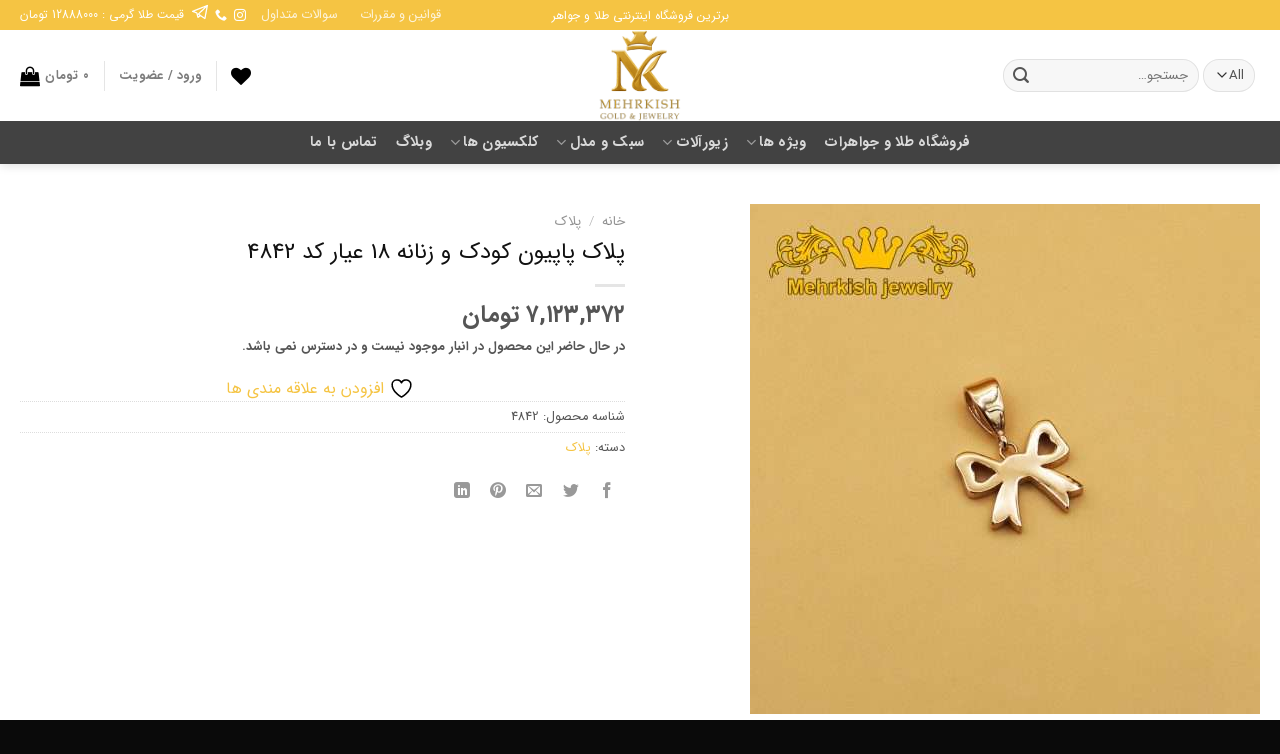

--- FILE ---
content_type: text/html; charset=UTF-8
request_url: https://mehrkishgold.com/product/pelake-papion/
body_size: 26960
content:
<!DOCTYPE html><!--[if IE 9 ]> <html dir="rtl" lang="fa-IR" prefix="og: https://ogp.me/ns#" class="ie9 loading-site no-js"> <![endif]--><!--[if IE 8 ]> <html dir="rtl" lang="fa-IR" prefix="og: https://ogp.me/ns#" class="ie8 loading-site no-js"> <![endif]--><!--[if (gte IE 9)|!(IE)]><!--><html dir="rtl" lang="fa-IR" prefix="og: https://ogp.me/ns#" class="loading-site no-js"> <!--<![endif]--><head>	<meta charset="UTF-8" />	<meta name="viewport" content="width=device-width, initial-scale=1.0, maximum-scale=1.0, user-scalable=no" />        	<link rel="profile" href="http://gmpg.org/xfn/11" />	<script defer src="https://cloud.umami.is/script.js" data-website-id="0e858c1c-de50-4eb8-b60a-306a9f96ef57"></script>					<script>document.documentElement.className=document.documentElement.className+' yes-js js_active js'</script>
			<script>(function(html){html.className=html.className.replace(/\bno-js\b/,'js')})(document.documentElement)</script>
	<style>img:is([sizes="auto" i],[sizes^="auto," i]){contain-intrinsic-size:3000px 1500px}</style>
	<meta name="viewport" content="width=device-width, initial-scale=1" /><link rel="preload" as="font" href="" data-wpacu-preload-font="1" crossorigin>

<!-- بهینه‌سازی موتور جستجو توسط Rank Math - https://rankmath.com/ -->
<title>پلاک پاپیون کودک و زنانه 18 عیار کد 4842 طلا - فروشگاه طلا و جواهرات مهرکیش گلد</title>
<meta name="description" content="خرید پلاک پاپیون کودک و زنانه 18 عیار کد 4842 طلا شیک و لوکس با قیمت استثنایی در فروشگاه طلا و جواهرات مهرکیش گلد - بهترین قیمت پلاک پاپیون کودک و زنانه 18"/>
<meta name="robots" content="follow, index, max-snippet:-1, max-video-preview:-1, max-image-preview:large"/>
<link rel="canonical" href="https://mehrkishgold.com/product/pelake-papion/" />
<meta property="og:locale" content="fa_IR" />
<meta property="og:type" content="product" />
<meta property="og:title" content="پلاک پاپیون کودک و زنانه 18 عیار کد 4842 طلا - فروشگاه طلا و جواهرات مهرکیش گلد" />
<meta property="og:description" content="خرید پلاک پاپیون کودک و زنانه 18 عیار کد 4842 طلا شیک و لوکس با قیمت استثنایی در فروشگاه طلا و جواهرات مهرکیش گلد - بهترین قیمت پلاک پاپیون کودک و زنانه 18" />
<meta property="og:url" content="https://mehrkishgold.com/product/pelake-papion/" />
<meta property="og:site_name" content="فروشگاه مهرکیش گلد" />
<meta property="og:updated_time" content="2025-10-04T21:26:14+03:30" />
<meta property="og:image" content="https://mehrkishgold.com/wp-content/uploads/2024/01/IMG_2900.jpg" />
<meta property="og:image:secure_url" content="https://mehrkishgold.com/wp-content/uploads/2024/01/IMG_2900.jpg" />
<meta property="og:image:width" content="900" />
<meta property="og:image:height" content="900" />
<meta property="og:image:alt" content="پلاک پاپیون کودک و زنانه 18 عیار کد 4842" />
<meta property="og:image:type" content="image/jpeg" />
<meta property="product:brand" content="پلاک" />
<meta name="twitter:card" content="summary_large_image" />
<meta name="twitter:title" content="پلاک پاپیون کودک و زنانه 18 عیار کد 4842 طلا - فروشگاه طلا و جواهرات مهرکیش گلد" />
<meta name="twitter:description" content="خرید پلاک پاپیون کودک و زنانه 18 عیار کد 4842 طلا شیک و لوکس با قیمت استثنایی در فروشگاه طلا و جواهرات مهرکیش گلد - بهترین قیمت پلاک پاپیون کودک و زنانه 18" />
<meta name="twitter:image" content="https://mehrkishgold.com/wp-content/uploads/2024/01/IMG_2900.jpg" />
<meta name="twitter:label1" content="قیمت" />
<meta name="twitter:data1" content="۷,۱۲۳,۳۷۲&nbsp;تومان" />
<meta name="twitter:label2" content="دسترسی" />
<meta name="twitter:data2" content="در انبار موجود نمی باشد" />
<script type="application/ld+json" class="rank-math-schema">{"@context":"https://schema.org","@graph":[{"@type":"Organization","@id":"https://mehrkishgold.com/#organization","name":"\u0641\u0631\u0648\u0634\u06af\u0627\u0647 \u0645\u0647\u0631\u06a9\u06cc\u0634 \u06af\u0644\u062f","url":"https://mehrkishgold.com","logo":{"@type":"ImageObject","@id":"https://mehrkishgold.com/#logo","url":"https://mehrkishgold.com/wp-content/uploads/2019/07/fave1.png","contentUrl":"https://mehrkishgold.com/wp-content/uploads/2019/07/fave1.png","caption":"\u0641\u0631\u0648\u0634\u06af\u0627\u0647 \u0645\u0647\u0631\u06a9\u06cc\u0634 \u06af\u0644\u062f","inLanguage":"fa-IR","width":"600","height":"394"}},{"@type":"WebSite","@id":"https://mehrkishgold.com/#website","url":"https://mehrkishgold.com","name":"\u0641\u0631\u0648\u0634\u06af\u0627\u0647 \u0645\u0647\u0631\u06a9\u06cc\u0634 \u06af\u0644\u062f","alternateName":"\u0645\u0647\u0631\u06a9\u06cc\u0634 \u06af\u0644\u062f","publisher":{"@id":"https://mehrkishgold.com/#organization"},"inLanguage":"fa-IR"},{"@type":"ImageObject","@id":"https://mehrkishgold.com/wp-content/uploads/2024/01/IMG_2900.jpg","url":"https://mehrkishgold.com/wp-content/uploads/2024/01/IMG_2900.jpg","width":"900","height":"900","inLanguage":"fa-IR"},{"@type":"BreadcrumbList","@id":"https://mehrkishgold.com/product/pelake-papion/#breadcrumb","itemListElement":[{"@type":"ListItem","position":"1","item":{"@id":"https://mehrkishgold.com","name":"\u062e\u0627\u0646\u0647"}},{"@type":"ListItem","position":"2","item":{"@id":"https://mehrkishgold.com/product-category/%d9%be%d9%84%d8%a7%da%a9-%d8%b7%d9%84%d8%a7/","name":"\u067e\u0644\u0627\u06a9"}},{"@type":"ListItem","position":"3","item":{"@id":"https://mehrkishgold.com/product/pelake-papion/","name":"\u067e\u0644\u0627\u06a9 \u067e\u0627\u067e\u06cc\u0648\u0646 \u06a9\u0648\u062f\u06a9 \u0648 \u0632\u0646\u0627\u0646\u0647 18 \u0639\u06cc\u0627\u0631 \u06a9\u062f 4842"}}]},{"@type":"ItemPage","@id":"https://mehrkishgold.com/product/pelake-papion/#webpage","url":"https://mehrkishgold.com/product/pelake-papion/","name":"\u067e\u0644\u0627\u06a9 \u067e\u0627\u067e\u06cc\u0648\u0646 \u06a9\u0648\u062f\u06a9 \u0648 \u0632\u0646\u0627\u0646\u0647 18 \u0639\u06cc\u0627\u0631 \u06a9\u062f 4842 \u0637\u0644\u0627 - \u0641\u0631\u0648\u0634\u06af\u0627\u0647 \u0637\u0644\u0627 \u0648 \u062c\u0648\u0627\u0647\u0631\u0627\u062a \u0645\u0647\u0631\u06a9\u06cc\u0634 \u06af\u0644\u062f","datePublished":"2024-01-09T18:26:18+03:30","dateModified":"2025-10-04T21:26:14+03:30","isPartOf":{"@id":"https://mehrkishgold.com/#website"},"primaryImageOfPage":{"@id":"https://mehrkishgold.com/wp-content/uploads/2024/01/IMG_2900.jpg"},"inLanguage":"fa-IR","breadcrumb":{"@id":"https://mehrkishgold.com/product/pelake-papion/#breadcrumb"}},{"@type":"Product","brand":{"@type":"Brand","name":"\u067e\u0644\u0627\u06a9"},"name":"\u067e\u0644\u0627\u06a9 \u067e\u0627\u067e\u06cc\u0648\u0646 \u06a9\u0648\u062f\u06a9 \u0648 \u0632\u0646\u0627\u0646\u0647 18 \u0639\u06cc\u0627\u0631 \u06a9\u062f 4842 \u0637\u0644\u0627 - \u0641\u0631\u0648\u0634\u06af\u0627\u0647 \u0637\u0644\u0627 \u0648 \u062c\u0648\u0627\u0647\u0631\u0627\u062a \u0645\u0647\u0631\u06a9\u06cc\u0634 \u06af\u0644\u062f","description":"\u062e\u0631\u06cc\u062f \u067e\u0644\u0627\u06a9 \u067e\u0627\u067e\u06cc\u0648\u0646 \u06a9\u0648\u062f\u06a9 \u0648 \u0632\u0646\u0627\u0646\u0647 18 \u0639\u06cc\u0627\u0631 \u06a9\u062f 4842 \u0637\u0644\u0627 \u0634\u06cc\u06a9 \u0648 \u0644\u0648\u06a9\u0633 \u0628\u0627 \u0642\u06cc\u0645\u062a \u0627\u0633\u062a\u062b\u0646\u0627\u06cc\u06cc \u062f\u0631 \u0641\u0631\u0648\u0634\u06af\u0627\u0647 \u0637\u0644\u0627 \u0648 \u062c\u0648\u0627\u0647\u0631\u0627\u062a \u0645\u0647\u0631\u06a9\u06cc\u0634 \u06af\u0644\u062f - \u0628\u0647\u062a\u0631\u06cc\u0646 \u0642\u06cc\u0645\u062a \u067e\u0644\u0627\u06a9 \u067e\u0627\u067e\u06cc\u0648\u0646 \u06a9\u0648\u062f\u06a9 \u0648 \u0632\u0646\u0627\u0646\u0647 18 \u0639\u06cc\u0627\u0631 \u06a9\u062f 4842 \u0637\u0644\u0627 \u0628\u0627 \u0627\u0631\u0633\u0627\u0644 \u0633\u0631\u0627\u0633\u0631\u06cc","sku":"4842","category":"\u067e\u0644\u0627\u06a9","mainEntityOfPage":{"@id":"https://mehrkishgold.com/product/pelake-papion/#webpage"},"weight":{"@type":"QuantitativeValue","unitCode":"GRM"},"image":[{"@type":"ImageObject","url":"https://mehrkishgold.com/wp-content/uploads/2024/01/IMG_2900.jpg","height":"900","width":"900"}],"additionalProperty":[{"@type":"PropertyValue","name":"pa_%d9%86%d9%88%d8%b9-%d8%b3%d9%86%da%af","value":"\u0646\u062f\u0627\u0631\u062f"},{"@type":"PropertyValue","name":"pa_%d9%85%d9%86%d8%a7%d8%b3%d8%a8-%d8%a8%d8%b1%d8%a7%db%8c","value":"\u0628\u0627\u0646\u0648\u0627\u0646, \u06a9\u0648\u062f\u06a9\u0627\u0646"},{"@type":"PropertyValue","name":"pa_%d8%b1%d9%86%da%af","value":"\u0632\u0631\u062f"},{"@type":"PropertyValue","name":"pa_%d8%b9%db%8c%d8%a7%d8%b1","value":"18"},{"@type":"PropertyValue","name":"pa_%d8%b7%d9%88%d9%84","value":"1.5 \u0633\u0627\u0646\u062a\u06cc \u0645\u062a\u0631"},{"@type":"PropertyValue","name":"pa_%d8%a7%d8%ac%d8%b1%d8%aa","value":"17 %"}],"@id":"https://mehrkishgold.com/product/pelake-papion/#richSnippet"}]}</script>
<!-- /افزونه سئو ورپرس Rank Math -->

<link rel='prefetch' href='https://mehrkishgold.com/wp-content/themes/flatsome/assets/js/flatsome.js?ver=a0a7aee297766598a20e' />
<link rel='prefetch' href='https://mehrkishgold.com/wp-content/themes/flatsome/assets/js/chunk.slider.js?ver=3.18.7' />
<link rel='prefetch' href='https://mehrkishgold.com/wp-content/themes/flatsome/assets/js/chunk.popups.js?ver=3.18.7' />
<link rel='prefetch' href='https://mehrkishgold.com/wp-content/themes/flatsome/assets/js/chunk.tooltips.js?ver=3.18.7' />
<link rel='prefetch' href='https://mehrkishgold.com/wp-content/themes/flatsome/assets/js/woocommerce.js?ver=49415fe6a9266f32f1f2' />

<link rel='stylesheet' id='photoswipe-css' href='https://mehrkishgold.com/wp-content/plugins/woocommerce/assets/css/photoswipe/photoswipe.min.css?ver=10.1.2' type='text/css' media='all' />
<link rel='stylesheet' id='photoswipe-default-skin-css' href='https://mehrkishgold.com/wp-content/plugins/woocommerce/assets/css/photoswipe/default-skin/default-skin.min.css?ver=10.1.2' type='text/css' media='all' />
<style id='woocommerce-inline-inline-css' type='text/css'>
.woocommerce form .form-row .required { visibility: visible; }
</style>
<style  type='text/css'  data-wpacu-inline-css-file='1'>
.tax-product_brand .brand-description{overflow:hidden;zoom:1}.tax-product_brand .brand-description img.brand-thumbnail{width:25%;float:right}.tax-product_brand .brand-description .text{width:72%;float:left}.widget_brand_description img{box-sizing:border-box;width:100%;max-width:none;height:auto;margin:0 0 1em}ul.brand-thumbnails{margin-left:0;margin-bottom:0;clear:both;list-style:none}ul.brand-thumbnails:before{clear:both;content:"";display:table}ul.brand-thumbnails:after{clear:both;content:"";display:table}ul.brand-thumbnails li{float:left;margin:0 3.8% 1em 0;padding:0;position:relative;width:22.05%}ul.brand-thumbnails.fluid-columns li{width:auto}ul.brand-thumbnails:not(.fluid-columns) li.first{clear:both}ul.brand-thumbnails:not(.fluid-columns) li.last{margin-right:0}ul.brand-thumbnails.columns-1 li{width:100%;margin-right:0}ul.brand-thumbnails.columns-2 li{width:48%}ul.brand-thumbnails.columns-3 li{width:30.75%}ul.brand-thumbnails.columns-5 li{width:16.95%}ul.brand-thumbnails.columns-6 li{width:13.5%}.brand-thumbnails li img{box-sizing:border-box;width:100%;max-width:none;height:auto;margin:0}@media screen and (max-width:768px){ul.brand-thumbnails:not(.fluid-columns) li{width:48%!important}ul.brand-thumbnails:not(.fluid-columns) li.first{clear:none}ul.brand-thumbnails:not(.fluid-columns) li.last{margin-right:3.8%}ul.brand-thumbnails:not(.fluid-columns) li:nth-of-type(odd){clear:both}ul.brand-thumbnails:not(.fluid-columns) li:nth-of-type(even){margin-right:0}}.brand-thumbnails-description li{text-align:center}.brand-thumbnails-description li .term-thumbnail img{display:inline}.brand-thumbnails-description li .term-description{margin-top:1em;text-align:left}#brands_a_z h3:target{text-decoration:underline}ul.brands_index{list-style:none outside;overflow:hidden;zoom:1}ul.brands_index li{float:left;margin:0 2px 2px 0}ul.brands_index li a,ul.brands_index li span{border:1px solid #ccc;padding:6px;line-height:1em;float:left;text-decoration:none}ul.brands_index li span{border-color:#eee;color:#ddd}ul.brands_index li a:hover{border-width:2px;padding:5px;text-decoration:none}ul.brands_index li a.active{border-width:2px;padding:5px}div#brands_a_z a.top{border:1px solid #ccc;padding:4px;line-height:1em;float:right;text-decoration:none;font-size:.8em}
</style>
<style  type='text/css'  data-wpacu-inline-css-file='1'>
/*!/wp-content/themes/flatsome-child/assets/public/css/flatsome-child-theme.css*/body.rtl .uppercase,body.rtl h6,body.rtl th,body.rtl span.widget-title{letter-spacing:0}input[type='email'],input[type='date'],input[type='search'],input[type='number'],input[type='text'],input[type='tel'],input[type='url'],input[type='password'],textarea,select,.select2-container .select2-choice,.select2-container .select2-selection{direction:rtl}body.rtl .stars a+a{padding-right:.6em}body.rtl .ux-timer{direction:ltr}
</style>
<link rel='stylesheet' id='flatsome-child-iransans-farsi-numbersfont-css' href='https://mehrkishgold.com/wp-content/cache/asset-cleanup/css/item/flatsome-child__assets__public__css__iransans-farsi-numbers-font-css-v4e85faf418bb33170308fb4203ee80e5b81fd917.css' type='text/css' media='all' />
<link rel='stylesheet' id='flatsome-woocommerce-wishlist-css' href='https://mehrkishgold.com/wp-content/cache/asset-cleanup/css/item/flatsome__inc__integrations__wc-yith-wishlist__wishlist-css-v49b6368bc9d8cf54b209fa15cee94a0eff370dee.css' type='text/css' media='all' />
<link rel='stylesheet' id='flatsome-main-rtl-css' href='https://mehrkishgold.com/wp-content/themes/flatsome/assets/css/flatsome-rtl.css?ver=3.18.7' type='text/css' media='all' />
<style id='flatsome-main-inline-css' type='text/css'>@font-face{font-family:"fl-icons";font-display:swap;src:url(https://mehrkishgold.com/wp-content/themes/flatsome/assets/css/icons/fl-icons.eot?v=3.18.7);src:url(https://mehrkishgold.com/wp-content/themes/flatsome/assets/css/icons/fl-icons.eot#iefix?v=3.18.7) format("embedded-opentype"),url(https://mehrkishgold.com/wp-content/themes/flatsome/assets/css/icons/fl-icons.woff2?v=3.18.7) format("woff2"),url(https://mehrkishgold.com/wp-content/themes/flatsome/assets/css/icons/fl-icons.ttf?v=3.18.7) format("truetype"),url(https://mehrkishgold.com/wp-content/themes/flatsome/assets/css/icons/fl-icons.woff?v=3.18.7) format("woff"),url(https://mehrkishgold.com/wp-content/themes/flatsome/assets/css/icons/fl-icons.svg?v=3.18.7#fl-icons) format("svg")}</style>
<link rel='stylesheet' id='flatsome-shop-rtl-css' href='https://mehrkishgold.com/wp-content/themes/flatsome/assets/css/flatsome-shop-rtl.css?ver=3.18.7' type='text/css' media='all' />

<script type="text/javascript" src="https://mehrkishgold.com/wp-includes/js/jquery/jquery.min.js?ver=3.7.1" id="jquery-core-js"></script>
<script type="text/javascript" src="https://mehrkishgold.com/wp-includes/js/jquery/jquery-migrate.min.js?ver=3.4.1" id="jquery-migrate-js"></script>
<script type="text/javascript" src="https://mehrkishgold.com/wp-content/plugins/woocommerce/assets/js/jquery-blockui/jquery.blockUI.min.js?ver=2.7.0-wc.10.1.2" id="jquery-blockui-js" data-wp-strategy="defer"></script>
<script type="text/javascript" id="wc-add-to-cart-js-extra">
/* <![CDATA[ */
var wc_add_to_cart_params = {"ajax_url":"\/wp-admin\/admin-ajax.php","wc_ajax_url":"\/?wc-ajax=%%endpoint%%","i18n_view_cart":"\u0645\u0634\u0627\u0647\u062f\u0647 \u0633\u0628\u062f \u062e\u0631\u06cc\u062f","cart_url":"https:\/\/mehrkishgold.com\/cart\/","is_cart":"","cart_redirect_after_add":"yes"};
/* ]]> */
</script>
<script type="text/javascript" src="https://mehrkishgold.com/wp-content/plugins/woocommerce/assets/js/frontend/add-to-cart.min.js?ver=10.1.2" id="wc-add-to-cart-js" defer="defer" data-wp-strategy="defer"></script>
<script type="text/javascript" src="https://mehrkishgold.com/wp-content/plugins/woocommerce/assets/js/flexslider/jquery.flexslider.min.js?ver=2.7.2-wc.10.1.2" id="flexslider-js" defer="defer" data-wp-strategy="defer"></script>
<script type="text/javascript" src="https://mehrkishgold.com/wp-content/plugins/woocommerce/assets/js/photoswipe/photoswipe.min.js?ver=4.1.1-wc.10.1.2" id="photoswipe-js" defer="defer" data-wp-strategy="defer"></script>
<script type="text/javascript" src="https://mehrkishgold.com/wp-content/plugins/woocommerce/assets/js/photoswipe/photoswipe-ui-default.min.js?ver=4.1.1-wc.10.1.2" id="photoswipe-ui-default-js" defer="defer" data-wp-strategy="defer"></script>
<script type="text/javascript" id="wc-single-product-js-extra">
/* <![CDATA[ */
var wc_single_product_params = {"i18n_required_rating_text":"\u062e\u0648\u0627\u0647\u0634\u0645\u0646\u062f\u06cc\u0645 \u06cc\u06a9 \u0631\u062a\u0628\u0647 \u0631\u0627 \u0627\u0646\u062a\u062e\u0627\u0628 \u06a9\u0646\u06cc\u062f","i18n_rating_options":["1 of 5 stars","2 of 5 stars","3 of 5 stars","4 of 5 stars","5 of 5 stars"],"i18n_product_gallery_trigger_text":"View full-screen image gallery","review_rating_required":"yes","flexslider":{"rtl":true,"animation":"slide","smoothHeight":true,"directionNav":false,"controlNav":"thumbnails","slideshow":false,"animationSpeed":500,"animationLoop":false,"allowOneSlide":false},"zoom_enabled":"","zoom_options":[],"photoswipe_enabled":"1","photoswipe_options":{"shareEl":false,"closeOnScroll":false,"history":false,"hideAnimationDuration":0,"showAnimationDuration":0},"flexslider_enabled":"1"};
/* ]]> */
</script>
<script type="text/javascript" src="https://mehrkishgold.com/wp-content/plugins/woocommerce/assets/js/frontend/single-product.min.js?ver=10.1.2" id="wc-single-product-js" defer="defer" data-wp-strategy="defer"></script>
<script type="text/javascript" src="https://mehrkishgold.com/wp-content/plugins/woocommerce/assets/js/js-cookie/js.cookie.min.js?ver=2.1.4-wc.10.1.2" id="js-cookie-js" data-wp-strategy="defer"></script>
<script type="text/javascript" src="https://mehrkishgold.com/wp-content/cache/asset-cleanup/js/item/flatsome-child__assets__public__js__custom-js-v0243ac18c9c15c1b27e6e90aff00d44c9d48eb9a.js" id="custom-js"></script>
<link rel="https://api.w.org/" href="https://mehrkishgold.com/wp-json/" /><link rel="alternate" title="JSON" type="application/json" href="https://mehrkishgold.com/wp-json/wp/v2/product/18132" /><link rel="EditURI" type="application/rsd+xml" title="RSD" href="https://mehrkishgold.com/xmlrpc.php?rsd" />
<link rel="stylesheet" href="https://mehrkishgold.com/wp-content/cache/asset-cleanup/css/item/flatsome-child__rtl-css-vb0c65d6a24b977f2c8a2a5ddbf9d468037afa7eb.css" type="text/css" media="screen" /><link rel='shortlink' href='https://mehrkishgold.com/?p=18132' />
<link rel="alternate" title="oEmbed (JSON)" type="application/json+oembed" href="https://mehrkishgold.com/wp-json/oembed/1.0/embed?url=https%3A%2F%2Fmehrkishgold.com%2Fproduct%2Fpelake-papion%2F" />
<link rel="alternate" title="oEmbed (XML)" type="text/xml+oembed" href="https://mehrkishgold.com/wp-json/oembed/1.0/embed?url=https%3A%2F%2Fmehrkishgold.com%2Fproduct%2Fpelake-papion%2F&#038;format=xml" />
	<noscript><style>.woocommerce-product-gallery{opacity:1!important}</style></noscript>
	<link rel="icon" href="https://mehrkishgold.com/wp-content/uploads/2025/09/cropped-Mehrkishgold-Final-new-justlogo-3D-tiny-50px-50px-32x32.png" sizes="32x32" />
<link rel="icon" href="https://mehrkishgold.com/wp-content/uploads/2025/09/cropped-Mehrkishgold-Final-new-justlogo-3D-tiny-50px-50px-192x192.png" sizes="192x192" />
<link rel="apple-touch-icon" href="https://mehrkishgold.com/wp-content/uploads/2025/09/cropped-Mehrkishgold-Final-new-justlogo-3D-tiny-50px-50px-180x180.png" />
<meta name="msapplication-TileImage" content="https://mehrkishgold.com/wp-content/uploads/2025/09/cropped-Mehrkishgold-Final-new-justlogo-3D-tiny-50px-50px-270x270.png" />
<style id="custom-css" type="text/css">:root{--primary-color:#f5c443;--fs-color-primary:#f5c443;--fs-color-secondary:#000000;--fs-color-success:#7a9c59;--fs-color-alert:#b20000;--fs-experimental-link-color:#f5c443;--fs-experimental-link-color-hover:#111}.tooltipster-base{--tooltip-color:#fff;--tooltip-bg-color:#000}.off-canvas-right .mfp-content,.off-canvas-left .mfp-content{--drawer-width:300px}.off-canvas .mfp-content.off-canvas-cart{--drawer-width:360px}.container-width,.full-width .ubermenu-nav,.container,.row{max-width:1270px}.row.row-collapse{max-width:1240px}.row.row-small{max-width:1262.5px}.row.row-large{max-width:1300px}.header-main{height:91px}#logo img{max-height:91px}#logo{width:121px}.header-bottom{min-height:43px}.header-top{min-height:30px}.transparent .header-main{height:265px}.transparent #logo img{max-height:265px}.has-transparent+.page-title:first-of-type,.has-transparent+#main>.page-title,.has-transparent+#main>div>.page-title,.has-transparent+#main .page-header-wrapper:first-of-type .page-title{padding-top:345px}.header.show-on-scroll,.stuck .header-main{height:70px!important}.stuck #logo img{max-height:70px!important}.search-form{width:49%}.header-bottom{background-color:#424242}.stuck .header-main .nav>li>a{line-height:50px}.header-bottom-nav>li>a{line-height:16px}@media (max-width:549px){.header-main{height:70px}#logo img{max-height:70px}}body{color:#555}h1,h2,h3,h4,h5,h6,.heading-font{color:#111}.breadcrumbs{text-transform:none}button,.button{text-transform:none}.nav>li>a,.links>li>a{text-transform:none}.section-title span{text-transform:none}h3.widget-title,span.widget-title{text-transform:none}.has-equal-box-heights .box-image{padding-top:100%}.badge-inner.on-sale{background-color:#d33}.badge-inner.new-bubble{background-color:#e50404}.star-rating span:before,.star-rating:before,.woocommerce-page .star-rating:before,.stars a:hover:after,.stars a.active:after{color:#ee2}@media screen and (min-width:550px){.products .box-vertical .box-image{min-width:510px!important;width:510px!important}}.header-main .social-icons,.header-main .cart-icon strong,.header-main .menu-title,.header-main .header-button>.button.is-outline,.header-main .nav>li>a>i:not(.icon-angle-down){color:#000000!important}.header-main .header-button>.button.is-outline,.header-main .cart-icon strong:after,.header-main .cart-icon strong{border-color:#000000!important}.header-main .header-button>.button:not(.is-outline){background-color:#000000!important}.header-main .current-dropdown .cart-icon strong,.header-main .header-button>.button:hover,.header-main .header-button>.button:hover i,.header-main .header-button>.button:hover span{color:#FFF!important}.header-main .menu-title:hover,.header-main .social-icons a:hover,.header-main .header-button>.button.is-outline:hover,.header-main .nav>li>a:hover>i:not(.icon-angle-down){color:#000000!important}.header-main .current-dropdown .cart-icon strong,.header-main .header-button>.button:hover{background-color:#000000!important}.header-main .current-dropdown .cart-icon strong:after,.header-main .current-dropdown .cart-icon strong,.header-main .header-button>.button:hover{border-color:#000000!important}.footer-1{background-color:#0a0a0a}.footer-2{background-color:#0a0a0a}.absolute-footer,html{background-color:#0a0a0a}button[name='update_cart']{display:none}.nav-vertical-fly-out>li+li{border-top-width:1px;border-top-style:solid}.label-new.menu-item>a:after{content:"جدید"}.label-hot.menu-item>a:after{content:"جدید"}.label-sale.menu-item>a:after{content:"حراج"}.label-popular.menu-item>a:after{content:"محبوب"}</style>		<style type="text/css" id="wp-custom-css">.fslide{height:470px}.widget_price_filter span{font-size:14px}.nav-dropdown{top:40px}p.in-stock{display:none}.product-info br{display:none}</style>
		<style id="kirki-inline-styles"></style></head><body class="rtl wp-singular product-template-default single single-product postid-18132 wp-custom-logo wp-theme-flatsome wp-child-theme-flatsome-child theme-flatsome woocommerce woocommerce-page woocommerce-no-js header-shadow lightbox nav-dropdown-has-arrow nav-dropdown-has-shadow nav-dropdown-has-border"><a class="skip-link screen-reader-text" href="#main">Skip to content</a><div id="wrapper"><header id="header" class="header has-sticky sticky-jump">   <div class="header-wrapper">	<div id="top-bar" class="header-top nav-dark flex-has-center">
    <div class="flex-row container">
      <div class="flex-col hide-for-medium flex-left">
          <ul class="nav nav-left medium-nav-center nav-small  nav-divided">
                        </ul>
      </div>

      <div class="flex-col hide-for-medium flex-center">
          <ul class="nav nav-center nav-small  nav-divided">
              <li class="html custom html_topbar_left">برترین فروشگاه اینترنتی طلا و جواهر</li>          </ul>
      </div>

      <div class="flex-col hide-for-medium flex-right">
         <ul class="nav top-bar-nav nav-right nav-small  nav-divided">
              <li id="menu-item-115" class="menu-item menu-item-type-post_type menu-item-object-page menu-item-115 menu-item-design-default"><a href="https://mehrkishgold.com/terms/" class="nav-top-link">قوانین و مقررات</a></li>
<li id="menu-item-116" class="menu-item menu-item-type-post_type menu-item-object-page menu-item-116 menu-item-design-default"><a href="https://mehrkishgold.com/faq/" class="nav-top-link">سوالات متداول</a></li>
<li class="html header-social-icons ml-0">
	<div class="social-icons follow-icons" ><a href="https://instagram.com/mehrkish.jewelry" target="_blank" data-label="Instagram" class="icon plain instagram tooltip" title="Follow on Instagram" aria-label="Follow on Instagram" rel="noopener nofollow" ><i class="icon-instagram" ></i></a><a href="tel:02191031889" data-label="Phone" target="_blank" class="icon plain phone tooltip" title="Call us" aria-label="Call us" rel="nofollow noopener" ><i class="icon-phone" ></i></a><a href="https://t.me/joinchat/AAAAAEY4fsIzhqhXgVyxMA" data-label="500px" target="_blank" class="icon plain px500 tooltip" title="Follow on 500px" aria-label="Follow on 500px" rel="noopener nofollow" ><i class="icon-500px" ></i></a></div>	<span>
        قیمت طلا گرمی : 12888000 تومان
    </span>
</li>
          </ul>
      </div>

            <div class="flex-col show-for-medium flex-grow">
          <ul class="nav nav-center nav-small mobile-nav  nav-divided">
              <li class="html custom html_topbar_left">برترین فروشگاه اینترنتی طلا و جواهر</li><li class="header-divider"></li><li class="html header-social-icons ml-0">
	<div class="social-icons follow-icons" ><a href="https://instagram.com/mehrkish.jewelry" target="_blank" data-label="Instagram" class="icon plain instagram tooltip" title="Follow on Instagram" aria-label="Follow on Instagram" rel="noopener nofollow" ><i class="icon-instagram" ></i></a><a href="tel:02191031889" data-label="Phone" target="_blank" class="icon plain phone tooltip" title="Call us" aria-label="Call us" rel="nofollow noopener" ><i class="icon-phone" ></i></a><a href="https://t.me/joinchat/AAAAAEY4fsIzhqhXgVyxMA" data-label="500px" target="_blank" class="icon plain px500 tooltip" title="Follow on 500px" aria-label="Follow on 500px" rel="noopener nofollow" ><i class="icon-500px" ></i></a></div>	<span>
        قیمت طلا گرمی : 12888000 تومان
    </span>
</li>
          </ul>
      </div>
      
    </div>
</div>
<div id="masthead" class="header-main show-logo-center">
      <div class="header-inner flex-row container logo-center medium-logo-center" role="navigation">

          <!-- Logo -->
          <div id="logo" class="flex-col logo">
            
<!-- Header logo -->
<a href="https://mehrkishgold.com/" title="فروشگاه مهرکیش گلد - طلا و جواهرات مهرکیش با بیش از ۳۰سال سابقه در صنف طلا و جواهر فروشگاه اینترنتی خود را با نام مهرکیش گلد راه اندازی کرده و با اخذ مجوز های رسمی  یک خرید بی واسطه و امن برای شما مشتریان گرامی ایجاد کند،شما می توانید در هر ساعت شبانه روز سفارش خود را ثبت کنید و لذت یک خرید هوشمندانه را احساس کنید." rel="home">
		<img width="200" height="211" src="https://mehrkishgold.com/wp-content/uploads/2025/09/Final2-new-logo-3D-background-Transparent-tiny-200px-211px.png" class="header_logo header-logo" alt="فروشگاه مهرکیش گلد"/><img  width="200" height="211" src="https://mehrkishgold.com/wp-content/uploads/2025/09/Final2-new-logo-3D-background-Transparent-tiny-200px-211px.png" class="header-logo-dark" alt="فروشگاه مهرکیش گلد"/></a>
          </div>

          <!-- Mobile Left Elements -->
          <div class="flex-col show-for-medium flex-left">
            <ul class="mobile-nav nav nav-left ">
              <li class="nav-icon has-icon">
  		<a href="#" data-open="#main-menu" data-pos="center" data-bg="main-menu-overlay" data-color="" class="is-small" aria-label="Menu" aria-controls="main-menu" aria-expanded="false">

		  <i class="icon-menu" ></i>
		  		</a>
	</li>
<li class="header-search header-search-dropdown has-icon has-dropdown menu-item-has-children">
		<a href="#" aria-label="جستجو" class="is-small"><i class="icon-search" ></i></a>
		<ul class="nav-dropdown nav-dropdown-default">
	 	<li class="header-search-form search-form html relative has-icon">
	<div class="header-search-form-wrapper">
		<div class="searchform-wrapper ux-search-box relative form-flat is-normal"><form role="search" method="get" class="searchform" action="https://mehrkishgold.com/">
	<div class="flex-row relative">
					<div class="flex-col search-form-categories">
				<select class="search_categories resize-select mb-0" name="product_cat"><option value="" selected='selected'>All</option><option value="%d8%a2%d9%88%db%8c%d8%b2-%d8%b3%d8%a7%d8%b9%d8%aa">آویز ساعت</option><option value="%d8%a7%d9%84%d9%86%da%af%d9%88">النگو</option><option value="%d8%a7%d9%86%da%af%d8%b4%d8%aa%d8%b1">انگشتر</option><option value="%d9%be%d8%a7%d8%a8%d9%86%d8%af-%d8%b7%d9%84%d8%a7">پابند</option><option value="%d9%be%d9%84%d8%a7%da%a9-%d8%b7%d9%84%d8%a7">پلاک</option><option value="%d8%aa%da%a9%d9%be%d9%88%d8%b4-%d8%b7%d9%84%d8%a7">تکپوش</option><option value="%d8%aa%d9%85%db%8c%d9%85%d9%87-2">تمیمه</option><option value="%d8%ad%d9%84%d9%82%d9%87-%d8%b3%d8%aa">حلقه ست</option><option value="%d8%af%d8%b3%d8%aa%d8%a8%d9%86%d8%af">دستبند</option><option value="%d8%b1%d9%88%d9%84%d8%a8%d8%a7%d8%b3%db%8c">رولباسی</option><option value="%d8%b3%d8%b1%d9%88%db%8c%d8%b3">سرویس</option><option value="%d8%b4%da%af%d9%81%d8%aa-%d8%a7%d9%86%da%af%db%8c%d8%b2">شگفت انگیز</option><option value="%d8%b7%d9%84%d8%a7%db%8c-%d9%86%d9%88-%da%a9%d9%85-%d8%a7%d8%ac%d8%b1%d8%aa">طلای نو کم اجرت</option><option value="%d8%b8%d8%b1%db%8c%d9%81-%d9%88-%d9%81%d8%a7%d9%86%d8%aa%d8%b2%db%8c">ظریف و فانتزی</option><option value="%da%a9%d8%a7%d9%84%da%a9%d8%b4%d9%86-%d8%a8%da%86%d9%87-%da%af%d8%a7%d9%86%d9%87">کالکشن بچه گانه</option><option value="%da%a9%d8%a7%d9%84%da%a9%d8%b4%d9%86-%da%a9%d8%a7%d8%b1%d8%aa%db%8c%d9%87">کالکشن کارتیه</option><option value="%da%a9%d8%a7%d9%84%da%a9%d8%b4%d9%86-%d9%85%d8%b1%d8%af%d8%a7%d9%86%d9%87">کالکشن مردانه</option><option value="%da%af%d8%b1%d8%af%d9%86%d8%a8%d9%86%d8%af">گردنبند</option><option value="%da%af%d9%88%d8%b4%d9%88%d8%a7%d8%b1%d9%87">گوشواره</option><option value="%d9%86%db%8c%d9%85-%d8%b3%d8%aa-%d8%b7%d9%84%d8%a7">نیم ست</option></select>			</div>
						<div class="flex-col flex-grow">
			<label class="screen-reader-text" for="woocommerce-product-search-field-0">جستجو برای:</label>
			<input type="search" id="woocommerce-product-search-field-0" class="search-field mb-0" placeholder="جستجو&hellip;" value="" name="s" />
			<input type="hidden" name="post_type" value="product" />
					</div>
		<div class="flex-col">
			<button type="submit" value="جستجو" class="ux-search-submit submit-button secondary button  icon mb-0" aria-label="ارسال">
				<i class="icon-search" ></i>			</button>
		</div>
	</div>
	<div class="live-search-results text-left z-top"></div>
</form>
</div>	</div>
</li>
	</ul>
</li>
            </ul>
          </div>

          <!-- Left Elements -->
          <div class="flex-col hide-for-medium flex-left
            ">
            <ul class="header-nav header-nav-main nav nav-left  nav-line-bottom nav-uppercase" >
              <li class="header-search-form search-form html relative has-icon">
	<div class="header-search-form-wrapper">
		<div class="searchform-wrapper ux-search-box relative form-flat is-normal"><form role="search" method="get" class="searchform" action="https://mehrkishgold.com/">
	<div class="flex-row relative">
					<div class="flex-col search-form-categories">
				<select class="search_categories resize-select mb-0" name="product_cat"><option value="" selected='selected'>All</option><option value="%d8%a2%d9%88%db%8c%d8%b2-%d8%b3%d8%a7%d8%b9%d8%aa">آویز ساعت</option><option value="%d8%a7%d9%84%d9%86%da%af%d9%88">النگو</option><option value="%d8%a7%d9%86%da%af%d8%b4%d8%aa%d8%b1">انگشتر</option><option value="%d9%be%d8%a7%d8%a8%d9%86%d8%af-%d8%b7%d9%84%d8%a7">پابند</option><option value="%d9%be%d9%84%d8%a7%da%a9-%d8%b7%d9%84%d8%a7">پلاک</option><option value="%d8%aa%da%a9%d9%be%d9%88%d8%b4-%d8%b7%d9%84%d8%a7">تکپوش</option><option value="%d8%aa%d9%85%db%8c%d9%85%d9%87-2">تمیمه</option><option value="%d8%ad%d9%84%d9%82%d9%87-%d8%b3%d8%aa">حلقه ست</option><option value="%d8%af%d8%b3%d8%aa%d8%a8%d9%86%d8%af">دستبند</option><option value="%d8%b1%d9%88%d9%84%d8%a8%d8%a7%d8%b3%db%8c">رولباسی</option><option value="%d8%b3%d8%b1%d9%88%db%8c%d8%b3">سرویس</option><option value="%d8%b4%da%af%d9%81%d8%aa-%d8%a7%d9%86%da%af%db%8c%d8%b2">شگفت انگیز</option><option value="%d8%b7%d9%84%d8%a7%db%8c-%d9%86%d9%88-%da%a9%d9%85-%d8%a7%d8%ac%d8%b1%d8%aa">طلای نو کم اجرت</option><option value="%d8%b8%d8%b1%db%8c%d9%81-%d9%88-%d9%81%d8%a7%d9%86%d8%aa%d8%b2%db%8c">ظریف و فانتزی</option><option value="%da%a9%d8%a7%d9%84%da%a9%d8%b4%d9%86-%d8%a8%da%86%d9%87-%da%af%d8%a7%d9%86%d9%87">کالکشن بچه گانه</option><option value="%da%a9%d8%a7%d9%84%da%a9%d8%b4%d9%86-%da%a9%d8%a7%d8%b1%d8%aa%db%8c%d9%87">کالکشن کارتیه</option><option value="%da%a9%d8%a7%d9%84%da%a9%d8%b4%d9%86-%d9%85%d8%b1%d8%af%d8%a7%d9%86%d9%87">کالکشن مردانه</option><option value="%da%af%d8%b1%d8%af%d9%86%d8%a8%d9%86%d8%af">گردنبند</option><option value="%da%af%d9%88%d8%b4%d9%88%d8%a7%d8%b1%d9%87">گوشواره</option><option value="%d9%86%db%8c%d9%85-%d8%b3%d8%aa-%d8%b7%d9%84%d8%a7">نیم ست</option></select>			</div>
						<div class="flex-col flex-grow">
			<label class="screen-reader-text" for="woocommerce-product-search-field-1">جستجو برای:</label>
			<input type="search" id="woocommerce-product-search-field-1" class="search-field mb-0" placeholder="جستجو&hellip;" value="" name="s" />
			<input type="hidden" name="post_type" value="product" />
					</div>
		<div class="flex-col">
			<button type="submit" value="جستجو" class="ux-search-submit submit-button secondary button  icon mb-0" aria-label="ارسال">
				<i class="icon-search" ></i>			</button>
		</div>
	</div>
	<div class="live-search-results text-left z-top"></div>
</form>
</div>	</div>
</li>
            </ul>
          </div>

          <!-- Right Elements -->
          <div class="flex-col hide-for-medium flex-right">
            <ul class="header-nav header-nav-main nav nav-right  nav-line-bottom nav-uppercase">
              <li class="header-wishlist-icon">
    <a href="https://mehrkishgold.com/wishlist/" class="wishlist-link is-small">
  	          <i class="wishlist-icon icon-heart"
        >
      </i>
      </a>
  </li>
<li class="header-divider"></li><li class="account-item has-icon
    "
>

<a href="https://mehrkishgold.com/my-account/"
    class="nav-top-link nav-top-not-logged-in is-small"
      >
    <span>
    ورود     / عضویت  </span>
  
</a>



</li>
<li class="header-divider"></li><li class="cart-item has-icon has-dropdown">

<a href="https://mehrkishgold.com/cart/" class="header-cart-link is-small" title="سبد خرید" >

<span class="header-cart-title">
          <span class="cart-price"><span class="woocommerce-Price-amount amount"><bdi>۰&nbsp;<span class="woocommerce-Price-currencySymbol">تومان</span></bdi></span></span>
  </span>

    <i class="icon-shopping-bag"
    data-icon-label="0">
  </i>
  </a>

 <ul class="nav-dropdown nav-dropdown-default">
    <li class="html widget_shopping_cart">
      <div class="widget_shopping_cart_content">
        

	<div class="ux-mini-cart-empty flex flex-row-col text-center pt pb">
				<div class="ux-mini-cart-empty-icon">
			<svg xmlns="http://www.w3.org/2000/svg" viewBox="0 0 17 19" style="opacity:.1;height:80px;">
				<path d="M8.5 0C6.7 0 5.3 1.2 5.3 2.7v2H2.1c-.3 0-.6.3-.7.7L0 18.2c0 .4.2.8.6.8h15.7c.4 0 .7-.3.7-.7v-.1L15.6 5.4c0-.3-.3-.6-.7-.6h-3.2v-2c0-1.6-1.4-2.8-3.2-2.8zM6.7 2.7c0-.8.8-1.4 1.8-1.4s1.8.6 1.8 1.4v2H6.7v-2zm7.5 3.4 1.3 11.5h-14L2.8 6.1h2.5v1.4c0 .4.3.7.7.7.4 0 .7-.3.7-.7V6.1h3.5v1.4c0 .4.3.7.7.7s.7-.3.7-.7V6.1h2.6z" fill-rule="evenodd" clip-rule="evenodd" fill="currentColor"></path>
			</svg>
		</div>
				<p class="woocommerce-mini-cart__empty-message empty">سبد خرید شما خالی است.</p>
					<p class="return-to-shop">
				<a class="button primary wc-backward" href="https://mehrkishgold.com/shop/">
					بازگشت به فروشگاه				</a>
			</p>
				</div>


      </div>
    </li>
     </ul>

</li>
            </ul>
          </div>

          <!-- Mobile Right Elements -->
          <div class="flex-col show-for-medium flex-right">
            <ul class="mobile-nav nav nav-right ">
              <li class="account-item has-icon">
	<a href="https://mehrkishgold.com/my-account/"
	class="account-link-mobile is-small" title="حساب کاربری من">
	  <i class="icon-user" ></i>	</a>
</li>
<li class="header-divider"></li><li class="cart-item has-icon">


		<a href="https://mehrkishgold.com/cart/" class="header-cart-link is-small off-canvas-toggle nav-top-link" title="سبد خرید" data-open="#cart-popup" data-class="off-canvas-cart" data-pos="right" >

    <i class="icon-shopping-bag"
    data-icon-label="0">
  </i>
  </a>


  <!-- Cart Sidebar Popup -->
  <div id="cart-popup" class="mfp-hide">
  <div class="cart-popup-inner inner-padding cart-popup-inner--sticky">
      <div class="cart-popup-title text-center">
          <span class="heading-font uppercase">سبد خرید</span>
          <div class="is-divider"></div>
      </div>
	  <div class="widget_shopping_cart">
		  <div class="widget_shopping_cart_content">
			  

	<div class="ux-mini-cart-empty flex flex-row-col text-center pt pb">
				<div class="ux-mini-cart-empty-icon">
			<svg xmlns="http://www.w3.org/2000/svg" viewBox="0 0 17 19" style="opacity:.1;height:80px;">
				<path d="M8.5 0C6.7 0 5.3 1.2 5.3 2.7v2H2.1c-.3 0-.6.3-.7.7L0 18.2c0 .4.2.8.6.8h15.7c.4 0 .7-.3.7-.7v-.1L15.6 5.4c0-.3-.3-.6-.7-.6h-3.2v-2c0-1.6-1.4-2.8-3.2-2.8zM6.7 2.7c0-.8.8-1.4 1.8-1.4s1.8.6 1.8 1.4v2H6.7v-2zm7.5 3.4 1.3 11.5h-14L2.8 6.1h2.5v1.4c0 .4.3.7.7.7.4 0 .7-.3.7-.7V6.1h3.5v1.4c0 .4.3.7.7.7s.7-.3.7-.7V6.1h2.6z" fill-rule="evenodd" clip-rule="evenodd" fill="currentColor"></path>
			</svg>
		</div>
				<p class="woocommerce-mini-cart__empty-message empty">سبد خرید شما خالی است.</p>
					<p class="return-to-shop">
				<a class="button primary wc-backward" href="https://mehrkishgold.com/shop/">
					بازگشت به فروشگاه				</a>
			</p>
				</div>


		  </div>
	  </div>
               </div>
  </div>

</li>
            </ul>
          </div>

      </div>

            <div class="container"><div class="top-divider full-width"></div></div>
      </div>
<div id="wide-nav" class="header-bottom wide-nav hide-for-sticky nav-dark flex-has-center hide-for-medium">
    <div class="flex-row container">

            
                        <div class="flex-col hide-for-medium flex-center">
                <ul class="nav header-nav header-bottom-nav nav-center  nav-line-bottom nav-size-medium nav-spacing-medium nav-uppercase">
                    <li id="menu-item-19" class="menu-item menu-item-type-post_type menu-item-object-page menu-item-home menu-item-19 menu-item-design-default"><a href="https://mehrkishgold.com/" class="nav-top-link">فروشگاه طلا و جواهرات</a></li>
<li id="menu-item-25295" class="menu-item menu-item-type-custom menu-item-object-custom menu-item-has-children menu-item-25295 menu-item-design-default has-dropdown"><a href="#" class="nav-top-link" aria-expanded="false" aria-haspopup="menu">ویژه ها<i class="icon-angle-down" ></i></a>
<ul class="sub-menu nav-dropdown nav-dropdown-default">
	<li id="menu-item-4714" class="menu-item menu-item-type-custom menu-item-object-custom menu-item-4714"><a href="https://mehrkishgold.com/offers/">پیشنهادات شگفت انگیز</a></li>
	<li id="menu-item-399" class="menu-item menu-item-type-post_type menu-item-object-page menu-item-399"><a href="https://mehrkishgold.com/%d8%b7%d9%84%d8%a7%d8%aa%d9%88-%d8%a8%d8%b3%d8%a7%d8%b2/">طلاتو بساز</a></li>
	<li id="menu-item-25123" class="menu-item menu-item-type-taxonomy menu-item-object-product_cat menu-item-25123"><a href="https://mehrkishgold.com/product-category/%d8%b7%d9%84%d8%a7%db%8c-%d9%86%d9%88-%da%a9%d9%85-%d8%a7%d8%ac%d8%b1%d8%aa/">طلای نو کم اجرت</a></li>
</ul>
</li>
<li id="menu-item-25285" class="menu-item menu-item-type-custom menu-item-object-custom menu-item-has-children menu-item-25285 menu-item-design-default has-dropdown"><a href="#" class="nav-top-link" aria-expanded="false" aria-haspopup="menu">زیورآلات<i class="icon-angle-down" ></i></a>
<ul class="sub-menu nav-dropdown nav-dropdown-default">
	<li id="menu-item-354" class="menu-item menu-item-type-taxonomy menu-item-object-product_cat menu-item-has-children menu-item-354 nav-dropdown-col"><a href="https://mehrkishgold.com/product-category/%da%af%d9%88%d8%b4%d9%88%d8%a7%d8%b1%d9%87/">گوشواره</a>
	<ul class="sub-menu nav-column nav-dropdown-default">
		<li id="menu-item-355" class="menu-item menu-item-type-taxonomy menu-item-object-product_cat menu-item-355"><a href="https://mehrkishgold.com/product-category/%da%af%d9%88%d8%b4%d9%88%d8%a7%d8%b1%d9%87/%d8%a7%d9%88%db%8c%d8%b2/">اویز</a></li>
		<li id="menu-item-356" class="menu-item menu-item-type-taxonomy menu-item-object-product_cat menu-item-356"><a href="https://mehrkishgold.com/product-category/%da%af%d9%88%d8%b4%d9%88%d8%a7%d8%b1%d9%87/%d8%b3%d9%88%d8%b2%d9%86%db%8c/">سوزنی</a></li>
		<li id="menu-item-357" class="menu-item menu-item-type-taxonomy menu-item-object-product_cat menu-item-357"><a href="https://mehrkishgold.com/product-category/%da%af%d9%88%d8%b4%d9%88%d8%a7%d8%b1%d9%87/%da%af%d9%88%d8%b4%d9%88%d8%a7%d8%b1%d9%87-%d8%ad%d9%84%d9%82%d9%87-%d8%a7%db%8c/">حلقه ای</a></li>
	</ul>
</li>
	<li id="menu-item-83" class="menu-item menu-item-type-taxonomy menu-item-object-product_cat menu-item-has-children menu-item-83 nav-dropdown-col"><a href="https://mehrkishgold.com/product-category/%d8%af%d8%b3%d8%aa%d8%a8%d9%86%d8%af/">دستبند</a>
	<ul class="sub-menu nav-column nav-dropdown-default">
		<li id="menu-item-85" class="menu-item menu-item-type-taxonomy menu-item-object-product_cat menu-item-85"><a href="https://mehrkishgold.com/product-category/%d8%af%d8%b3%d8%aa%d8%a8%d9%86%d8%af/%d8%b2%d9%86%d8%ac%db%8c%d8%b1%db%8c/">زنجیری</a></li>
		<li id="menu-item-86" class="menu-item menu-item-type-taxonomy menu-item-object-product_cat menu-item-86"><a href="https://mehrkishgold.com/product-category/%d8%af%d8%b3%d8%aa%d8%a8%d9%86%d8%af/%d8%a7%d9%84%d9%86%da%af%d9%88%db%8c%db%8c/">النگویی</a></li>
	</ul>
</li>
	<li id="menu-item-87" class="menu-item menu-item-type-taxonomy menu-item-object-product_cat menu-item-has-children menu-item-87 nav-dropdown-col"><a href="https://mehrkishgold.com/product-category/%d8%b3%d8%b1%d9%88%db%8c%d8%b3/">سرویس</a>
	<ul class="sub-menu nav-column nav-dropdown-default">
		<li id="menu-item-89" class="menu-item menu-item-type-taxonomy menu-item-object-product_cat menu-item-89"><a href="https://mehrkishgold.com/product-category/%d8%b3%d8%b1%d9%88%db%8c%d8%b3/%d8%b3%d8%b1%d9%88%db%8c%d8%b3-%d8%aa%d8%b1%d8%a7%d8%b4/">تراش</a></li>
		<li id="menu-item-381" class="menu-item menu-item-type-taxonomy menu-item-object-product_cat menu-item-381"><a href="https://mehrkishgold.com/product-category/%d8%b3%d8%b1%d9%88%db%8c%d8%b3/%d9%86%da%af%db%8c%d9%86-%d8%af%d8%a7%d8%b1/">نگین دار</a></li>
	</ul>
</li>
	<li id="menu-item-25296" class="menu-item menu-item-type-custom menu-item-object-custom menu-item-has-children menu-item-25296 nav-dropdown-col"><a href="#">سایر</a>
	<ul class="sub-menu nav-column nav-dropdown-default">
		<li id="menu-item-383" class="menu-item menu-item-type-taxonomy menu-item-object-product_cat menu-item-383"><a href="https://mehrkishgold.com/product-category/%da%af%d8%b1%d8%af%d9%86%d8%a8%d9%86%d8%af/">گردنبند</a></li>
		<li id="menu-item-382" class="menu-item menu-item-type-taxonomy menu-item-object-product_cat menu-item-382"><a href="https://mehrkishgold.com/product-category/%d8%a7%d9%86%da%af%d8%b4%d8%aa%d8%b1/">انگشتر</a></li>
		<li id="menu-item-84" class="menu-item menu-item-type-taxonomy menu-item-object-product_cat menu-item-84"><a href="https://mehrkishgold.com/product-category/%d9%86%db%8c%d9%85-%d8%b3%d8%aa-%d8%b7%d9%84%d8%a7/">نیم ست</a></li>
		<li id="menu-item-368" class="menu-item menu-item-type-taxonomy menu-item-object-product_cat menu-item-368"><a href="https://mehrkishgold.com/product-category/%d9%be%d8%a7%d8%a8%d9%86%d8%af-%d8%b7%d9%84%d8%a7/">پابند</a></li>
		<li id="menu-item-369" class="menu-item menu-item-type-taxonomy menu-item-object-product_cat current-product-ancestor current-menu-parent current-product-parent menu-item-369 active"><a href="https://mehrkishgold.com/product-category/%d9%be%d9%84%d8%a7%da%a9-%d8%b7%d9%84%d8%a7/">پلاک</a></li>
		<li id="menu-item-4929" class="menu-item menu-item-type-taxonomy menu-item-object-product_cat menu-item-4929"><a href="https://mehrkishgold.com/product-category/%d8%ad%d9%84%d9%82%d9%87-%d8%b3%d8%aa/">حلقه ست</a></li>
	</ul>
</li>
</ul>
</li>
<li id="menu-item-25286" class="menu-item menu-item-type-custom menu-item-object-custom menu-item-has-children menu-item-25286 menu-item-design-default has-dropdown"><a href="#" class="nav-top-link" aria-expanded="false" aria-haspopup="menu">سبک و مدل<i class="icon-angle-down" ></i></a>
<ul class="sub-menu nav-dropdown nav-dropdown-default">
	<li id="menu-item-25287" class="menu-item menu-item-type-taxonomy menu-item-object-product_cat menu-item-25287"><a href="https://mehrkishgold.com/product-category/%d8%b3%d8%b1%d9%88%db%8c%d8%b3/%d8%b3%d8%b1%d9%88%db%8c%d8%b3-%d8%aa%d8%b1%d8%a7%d8%b4/">تراش</a></li>
	<li id="menu-item-25288" class="menu-item menu-item-type-taxonomy menu-item-object-product_cat menu-item-25288"><a href="https://mehrkishgold.com/product-category/%d8%b3%d8%b1%d9%88%db%8c%d8%b3/%d9%86%da%af%db%8c%d9%86-%d8%af%d8%a7%d8%b1/">نگین دار</a></li>
	<li id="menu-item-25289" class="menu-item menu-item-type-taxonomy menu-item-object-product_cat menu-item-25289"><a href="https://mehrkishgold.com/product-category/%d8%af%d8%b3%d8%aa%d8%a8%d9%86%d8%af/%d8%b2%d9%86%d8%ac%db%8c%d8%b1%db%8c/">زنجیری</a></li>
	<li id="menu-item-25290" class="menu-item menu-item-type-taxonomy menu-item-object-product_cat menu-item-25290"><a href="https://mehrkishgold.com/product-category/%d8%af%d8%b3%d8%aa%d8%a8%d9%86%d8%af/%d8%a7%d9%84%d9%86%da%af%d9%88%db%8c%db%8c/">النگویی</a></li>
	<li id="menu-item-25291" class="menu-item menu-item-type-taxonomy menu-item-object-product_cat menu-item-25291"><a href="https://mehrkishgold.com/product-category/%d8%a2%d9%88%db%8c%d8%b2-%d8%b3%d8%a7%d8%b9%d8%aa/">آویز ساعت</a></li>
	<li id="menu-item-25292" class="menu-item menu-item-type-taxonomy menu-item-object-product_cat menu-item-25292"><a href="https://mehrkishgold.com/product-category/%da%af%d9%88%d8%b4%d9%88%d8%a7%d8%b1%d9%87/%d8%b3%d9%88%d8%b2%d9%86%db%8c/">سوزنی</a></li>
	<li id="menu-item-25293" class="menu-item menu-item-type-taxonomy menu-item-object-product_cat menu-item-25293"><a href="https://mehrkishgold.com/product-category/%da%af%d9%88%d8%b4%d9%88%d8%a7%d8%b1%d9%87/%da%af%d9%88%d8%b4%d9%88%d8%a7%d8%b1%d9%87-%d8%ad%d9%84%d9%82%d9%87-%d8%a7%db%8c/">حلقه ای</a></li>
</ul>
</li>
<li id="menu-item-25294" class="menu-item menu-item-type-custom menu-item-object-custom menu-item-has-children menu-item-25294 menu-item-design-default has-dropdown"><a href="#" class="nav-top-link" aria-expanded="false" aria-haspopup="menu">کلکسیون ها<i class="icon-angle-down" ></i></a>
<ul class="sub-menu nav-dropdown nav-dropdown-default">
	<li id="menu-item-25297" class="menu-item menu-item-type-custom menu-item-object-custom menu-item-has-children menu-item-25297 nav-dropdown-col"><a href="#">برندها</a>
	<ul class="sub-menu nav-column nav-dropdown-default">
		<li id="menu-item-9452" class="menu-item menu-item-type-taxonomy menu-item-object-product_cat menu-item-9452"><a href="https://mehrkishgold.com/product-category/%da%a9%d8%a7%d9%84%da%a9%d8%b4%d9%86-%da%a9%d8%a7%d8%b1%d8%aa%db%8c%d9%87/">کالکشن کارتیه</a></li>
	</ul>
</li>
	<li id="menu-item-360" class="menu-item menu-item-type-taxonomy menu-item-object-product_cat menu-item-has-children menu-item-360 nav-dropdown-col"><a href="https://mehrkishgold.com/product-category/%da%a9%d8%a7%d9%84%da%a9%d8%b4%d9%86-%d8%a8%da%86%d9%87-%da%af%d8%a7%d9%86%d9%87/">کالکشن بچه گانه</a>
	<ul class="sub-menu nav-column nav-dropdown-default">
		<li id="menu-item-363" class="menu-item menu-item-type-taxonomy menu-item-object-product_cat menu-item-363"><a href="https://mehrkishgold.com/product-category/%da%a9%d8%a7%d9%84%da%a9%d8%b4%d9%86-%d8%a8%da%86%d9%87-%da%af%d8%a7%d9%86%d9%87/%d8%af%d8%b3%d8%aa%d8%a8%d9%86%d8%af-%d8%a8%da%86%d9%87-%da%af%d8%a7%d9%86%d9%87/">دستبند</a></li>
		<li id="menu-item-364" class="menu-item menu-item-type-taxonomy menu-item-object-product_cat menu-item-364"><a href="https://mehrkishgold.com/product-category/%da%a9%d8%a7%d9%84%da%a9%d8%b4%d9%86-%d8%a8%da%86%d9%87-%da%af%d8%a7%d9%86%d9%87/%d8%b3%d8%b1%d9%88%db%8c%d8%b3-%d8%a8%da%86%d9%87-%da%af%d8%a7%d9%86%d9%87/">سرویس</a></li>
	</ul>
</li>
	<li id="menu-item-365" class="menu-item menu-item-type-taxonomy menu-item-object-product_cat menu-item-has-children menu-item-365 nav-dropdown-col"><a href="https://mehrkishgold.com/product-category/%da%a9%d8%a7%d9%84%da%a9%d8%b4%d9%86-%d9%85%d8%b1%d8%af%d8%a7%d9%86%d9%87/">کالکشن مردانه</a>
	<ul class="sub-menu nav-column nav-dropdown-default">
		<li id="menu-item-366" class="menu-item menu-item-type-taxonomy menu-item-object-product_cat menu-item-366"><a href="https://mehrkishgold.com/product-category/%da%a9%d8%a7%d9%84%da%a9%d8%b4%d9%86-%d9%85%d8%b1%d8%af%d8%a7%d9%86%d9%87/%d8%a7%d9%86%da%af%d8%b4%d8%aa%d8%b1-%d9%85%d8%b1%d8%af%d8%a7%d9%86%d9%87/">انگشتر مردانه</a></li>
		<li id="menu-item-367" class="menu-item menu-item-type-taxonomy menu-item-object-product_cat menu-item-367"><a href="https://mehrkishgold.com/product-category/%da%a9%d8%a7%d9%84%da%a9%d8%b4%d9%86-%d9%85%d8%b1%d8%af%d8%a7%d9%86%d9%87/%d8%b2%d9%86%d8%ac%db%8c%d8%b1-%d9%85%d8%b1%d8%af%d8%a7%d9%86%d9%87/">زنجیر مردانه</a></li>
	</ul>
</li>
</ul>
</li>
<li id="menu-item-25298" class="menu-item menu-item-type-taxonomy menu-item-object-category menu-item-25298 menu-item-design-default"><a href="https://mehrkishgold.com/category/weblog/" class="nav-top-link">وبلاگ</a></li>
<li id="menu-item-21" class="menu-item menu-item-type-post_type menu-item-object-page menu-item-21 menu-item-design-default"><a href="https://mehrkishgold.com/contact/" class="nav-top-link">تماس با ما</a></li>
                </ul>
            </div>
            
            
            
    </div>
</div>

<div class="header-bg-container fill"><div class="header-bg-image fill"></div><div class="header-bg-color fill"></div></div>   </div><!-- header-wrapper--></header><main id="main" class="">
	<div class="shop-container">

		
			<div class="container">
	<div class="woocommerce-notices-wrapper"></div></div>
<div id="product-18132" class="product type-product post-18132 status-publish first outofstock product_cat-786 has-post-thumbnail shipping-taxable product-type-variable">
	<div class="product-container">
  <div class="product-main">
    <div class="row content-row mb-0">

    	<div class="product-gallery large-6 col">
    	<div class="product-gallery-default has-hover relative">

<div class="badge-container is-larger absolute left top z-1">
		</div>
<div class="image-tools absolute top show-on-hover right z-3">
  		<div class="wishlist-icon">
			<button class="wishlist-button button is-outline circle icon" aria-label="Wishlist">
				<i class="icon-heart" ></i>			</button>
			<div class="wishlist-popup dark">
				
<div
	class="yith-wcwl-add-to-wishlist add-to-wishlist-18132 yith-wcwl-add-to-wishlist--link-style yith-wcwl-add-to-wishlist--single wishlist-fragment on-first-load"
	data-fragment-ref="18132"
	data-fragment-options="{&quot;base_url&quot;:&quot;&quot;,&quot;product_id&quot;:18132,&quot;parent_product_id&quot;:0,&quot;product_type&quot;:&quot;variable&quot;,&quot;is_single&quot;:true,&quot;in_default_wishlist&quot;:false,&quot;show_view&quot;:true,&quot;browse_wishlist_text&quot;:&quot;\u0645\u0634\u0627\u0647\u062f\u0647 \u0644\u06cc\u0633\u062a \u0639\u0644\u0627\u0642\u0647 \u0645\u0646\u062f\u06cc \u0647\u0627&quot;,&quot;already_in_wishslist_text&quot;:&quot;\u0645\u062d\u0635\u0648\u0644 \u0627\u0632 \u0642\u0628\u0644 \u0628\u0647 \u0639\u0644\u0627\u0642\u0647 \u0645\u0646\u062f\u06cc \u0647\u0627 \u0627\u0636\u0627\u0641\u0647 \u0634\u062f\u0647!&quot;,&quot;product_added_text&quot;:&quot;\u0627\u0636\u0627\u0641\u0647 \u0634\u062f!&quot;,&quot;available_multi_wishlist&quot;:false,&quot;disable_wishlist&quot;:false,&quot;show_count&quot;:false,&quot;ajax_loading&quot;:false,&quot;loop_position&quot;:false,&quot;item&quot;:&quot;add_to_wishlist&quot;}"
>
			
			<!-- ADD TO WISHLIST -->
			
<div class="yith-wcwl-add-button">
		<a
		href="?add_to_wishlist=18132&#038;_wpnonce=eae1bb6b8c"
		class="add_to_wishlist single_add_to_wishlist"
		data-product-id="18132"
		data-product-type="variable"
		data-original-product-id="0"
		data-title="افزودن به علاقه مندی ها"
		rel="nofollow"
	>
		<svg id="yith-wcwl-icon-heart-outline" class="yith-wcwl-icon-svg" fill="none" stroke-width="1.5" stroke="currentColor" viewBox="0 0 24 24" xmlns="http://www.w3.org/2000/svg">
  <path stroke-linecap="round" stroke-linejoin="round" d="M21 8.25c0-2.485-2.099-4.5-4.688-4.5-1.935 0-3.597 1.126-4.312 2.733-.715-1.607-2.377-2.733-4.313-2.733C5.1 3.75 3 5.765 3 8.25c0 7.22 9 12 9 12s9-4.78 9-12Z"></path>
</svg>		<span>افزودن به علاقه مندی ها</span>
	</a>
</div>

			<!-- COUNT TEXT -->
			
			</div>
			</div>
		</div>
		</div>

<div class="woocommerce-product-gallery woocommerce-product-gallery--with-images woocommerce-product-gallery--columns-4 images" data-columns="4" style="opacity: 0; transition: opacity .25s ease-in-out;">
	<div class="woocommerce-product-gallery__wrapper">
		<div data-thumb="https://mehrkishgold.com/wp-content/uploads/2024/01/IMG_2900-100x100.jpg" data-thumb-alt="" class="woocommerce-product-gallery__image slide first"><a href="https://mehrkishgold.com/wp-content/uploads/2024/01/IMG_2900.jpg"><img width="510" height="510" src="https://mehrkishgold.com/wp-content/uploads/2024/01/IMG_2900-510x510.jpg" class="wp-post-image skip-lazy" alt="پلاک پاپیون کودک و زنانه 18 عیار کد 4842" data-caption="" data-src="https://mehrkishgold.com/wp-content/uploads/2024/01/IMG_2900.jpg" data-large_image="https://mehrkishgold.com/wp-content/uploads/2024/01/IMG_2900.jpg" data-large_image_width="900" data-large_image_height="900" decoding="async" fetchpriority="high" srcset="https://mehrkishgold.com/wp-content/uploads/2024/01/IMG_2900-510x510.jpg 510w, https://mehrkishgold.com/wp-content/uploads/2024/01/IMG_2900-300x300.jpg 300w, https://mehrkishgold.com/wp-content/uploads/2024/01/IMG_2900-150x150.jpg 150w, https://mehrkishgold.com/wp-content/uploads/2024/01/IMG_2900-768x768.jpg 768w, https://mehrkishgold.com/wp-content/uploads/2024/01/IMG_2900-100x100.jpg 100w, https://mehrkishgold.com/wp-content/uploads/2024/01/IMG_2900.jpg 900w" sizes="(max-width: 510px) 100vw, 510px" title="پلاک پاپیون کودک و زنانه 18 عیار کد 4842"></a></div>	</div>
</div>
</div>
    	</div>

    	<div class="product-info summary col-fit col entry-summary product-summary form-flat">

    		<nav class="woocommerce-breadcrumb breadcrumbs uppercase"><a href="https://mehrkishgold.com">خانه</a> <span class="divider">&#47;</span> <a href="https://mehrkishgold.com/product-category/%d9%be%d9%84%d8%a7%da%a9-%d8%b7%d9%84%d8%a7/">پلاک</a></nav><h1 class="product-title product_title entry-title">
	پلاک پاپیون کودک و زنانه 18 عیار کد 4842</h1>

	<div class="is-divider small"></div>
<div class="price-wrapper">
    <p class="price product-page-price price-not-in-stock">
	    		۷,۱۲۳,۳۷۲ تومان</p>
</div>
 
<form class="variations_form cart" action="https://mehrkishgold.com/product/pelake-papion/" method="post" enctype='multipart/form-data' data-product_id="18132" data-product_variations="[]">
	
			<p class="stock out-of-stock">در حال حاضر این محصول در انبار موجود نیست و در دسترس نمی باشد.</p>
	
	</form>


<div
	class="yith-wcwl-add-to-wishlist add-to-wishlist-18132 yith-wcwl-add-to-wishlist--link-style yith-wcwl-add-to-wishlist--single wishlist-fragment on-first-load"
	data-fragment-ref="18132"
	data-fragment-options="{&quot;base_url&quot;:&quot;&quot;,&quot;product_id&quot;:18132,&quot;parent_product_id&quot;:0,&quot;product_type&quot;:&quot;variable&quot;,&quot;is_single&quot;:true,&quot;in_default_wishlist&quot;:false,&quot;show_view&quot;:true,&quot;browse_wishlist_text&quot;:&quot;\u0645\u0634\u0627\u0647\u062f\u0647 \u0644\u06cc\u0633\u062a \u0639\u0644\u0627\u0642\u0647 \u0645\u0646\u062f\u06cc \u0647\u0627&quot;,&quot;already_in_wishslist_text&quot;:&quot;\u0645\u062d\u0635\u0648\u0644 \u0627\u0632 \u0642\u0628\u0644 \u0628\u0647 \u0639\u0644\u0627\u0642\u0647 \u0645\u0646\u062f\u06cc \u0647\u0627 \u0627\u0636\u0627\u0641\u0647 \u0634\u062f\u0647!&quot;,&quot;product_added_text&quot;:&quot;\u0627\u0636\u0627\u0641\u0647 \u0634\u062f!&quot;,&quot;available_multi_wishlist&quot;:false,&quot;disable_wishlist&quot;:false,&quot;show_count&quot;:false,&quot;ajax_loading&quot;:false,&quot;loop_position&quot;:false,&quot;item&quot;:&quot;add_to_wishlist&quot;}"
>
			
			<!-- ADD TO WISHLIST -->
			
<div class="yith-wcwl-add-button">
		<a
		href="?add_to_wishlist=18132&#038;_wpnonce=eae1bb6b8c"
		class="add_to_wishlist single_add_to_wishlist"
		data-product-id="18132"
		data-product-type="variable"
		data-original-product-id="0"
		data-title="افزودن به علاقه مندی ها"
		rel="nofollow"
	>
		<svg id="yith-wcwl-icon-heart-outline" class="yith-wcwl-icon-svg" fill="none" stroke-width="1.5" stroke="currentColor" viewBox="0 0 24 24" xmlns="http://www.w3.org/2000/svg">
  <path stroke-linecap="round" stroke-linejoin="round" d="M21 8.25c0-2.485-2.099-4.5-4.688-4.5-1.935 0-3.597 1.126-4.312 2.733-.715-1.607-2.377-2.733-4.313-2.733C5.1 3.75 3 5.765 3 8.25c0 7.22 9 12 9 12s9-4.78 9-12Z"></path>
</svg>		<span>افزودن به علاقه مندی ها</span>
	</a>
</div>

			<!-- COUNT TEXT -->
			
			</div>
<div class="product_meta">

	
	
		<span class="sku_wrapper">شناسه محصول: <span class="sku">4842</span></span>

	
	<span class="posted_in">دسته: <a href="https://mehrkishgold.com/product-category/%d9%be%d9%84%d8%a7%da%a9-%d8%b7%d9%84%d8%a7/" rel="tag">پلاک</a></span>
	
	
</div>
<div class="social-icons share-icons share-row relative" ><a href="whatsapp://send?text=%D9%BE%D9%84%D8%A7%DA%A9%20%D9%BE%D8%A7%D9%BE%DB%8C%D9%88%D9%86%20%DA%A9%D9%88%D8%AF%DA%A9%20%D9%88%20%D8%B2%D9%86%D8%A7%D9%86%D9%87%2018%20%D8%B9%DB%8C%D8%A7%D8%B1%20%DA%A9%D8%AF%204842 - https://mehrkishgold.com/product/pelake-papion/" data-action="share/whatsapp/share" class="icon button circle is-outline tooltip whatsapp show-for-medium" title="اشتراک گذاری در WhatsApp" aria-label="اشتراک گذاری در WhatsApp" ><i class="icon-whatsapp" ></i></a><a href="https://www.facebook.com/sharer.php?u=https://mehrkishgold.com/product/pelake-papion/" data-label="Facebook" onclick="window.open(this.href,this.title,'width=500,height=500,top=300px,left=300px'); return false;" target="_blank" class="icon button circle is-outline tooltip facebook" title="اشتراک گذاری در Facebook" aria-label="اشتراک گذاری در Facebook" rel="noopener nofollow" ><i class="icon-facebook" ></i></a><a href="https://twitter.com/share?url=https://mehrkishgold.com/product/pelake-papion/" onclick="window.open(this.href,this.title,'width=500,height=500,top=300px,left=300px'); return false;" target="_blank" class="icon button circle is-outline tooltip twitter" title="اشتراک گذاری در Twitter" aria-label="اشتراک گذاری در Twitter" rel="noopener nofollow" ><i class="icon-twitter" ></i></a><a href="mailto:?subject=%D9%BE%D9%84%D8%A7%DA%A9%20%D9%BE%D8%A7%D9%BE%DB%8C%D9%88%D9%86%20%DA%A9%D9%88%D8%AF%DA%A9%20%D9%88%20%D8%B2%D9%86%D8%A7%D9%86%D9%87%2018%20%D8%B9%DB%8C%D8%A7%D8%B1%20%DA%A9%D8%AF%204842&body=Check%20this%20out%3A%20https%3A%2F%2Fmehrkishgold.com%2Fproduct%2Fpelake-papion%2F" class="icon button circle is-outline tooltip email" title="ایمیل به دوستان" aria-label="ایمیل به دوستان" rel="nofollow" ><i class="icon-envelop" ></i></a><a href="https://pinterest.com/pin/create/button?url=https://mehrkishgold.com/product/pelake-papion/&media=https://mehrkishgold.com/wp-content/uploads/2024/01/IMG_2900.jpg&description=%D9%BE%D9%84%D8%A7%DA%A9%20%D9%BE%D8%A7%D9%BE%DB%8C%D9%88%D9%86%20%DA%A9%D9%88%D8%AF%DA%A9%20%D9%88%20%D8%B2%D9%86%D8%A7%D9%86%D9%87%2018%20%D8%B9%DB%8C%D8%A7%D8%B1%20%DA%A9%D8%AF%204842" onclick="window.open(this.href,this.title,'width=500,height=500,top=300px,left=300px'); return false;" target="_blank" class="icon button circle is-outline tooltip pinterest" title="پین(pin) در Pinterest" aria-label="پین(pin) در Pinterest" rel="noopener nofollow" ><i class="icon-pinterest" ></i></a><a href="https://www.linkedin.com/shareArticle?mini=true&url=https://mehrkishgold.com/product/pelake-papion/&title=%D9%BE%D9%84%D8%A7%DA%A9%20%D9%BE%D8%A7%D9%BE%DB%8C%D9%88%D9%86%20%DA%A9%D9%88%D8%AF%DA%A9%20%D9%88%20%D8%B2%D9%86%D8%A7%D9%86%D9%87%2018%20%D8%B9%DB%8C%D8%A7%D8%B1%20%DA%A9%D8%AF%204842" onclick="window.open(this.href,this.title,'width=500,height=500,top=300px,left=300px'); return false;" target="_blank" class="icon button circle is-outline tooltip linkedin" title="Share on LinkedIn" aria-label="Share on LinkedIn" rel="noopener nofollow" ><i class="icon-linkedin" ></i></a></div>
    	</div>

    	<div id="product-sidebar" class="mfp-hide">
    		<div class="sidebar-inner">
    			<aside id="woocommerce_product_categories-2" class="widget woocommerce widget_product_categories"><span class="widget-title shop-sidebar">دسته های محصولات</span><div class="is-divider small"></div><ul class="product-categories"><li class="cat-item cat-item-757"><a href="https://mehrkishgold.com/product-category/%d8%a7%d9%86%da%af%d8%b4%d8%aa%d8%b1/">انگشتر</a></li>
<li class="cat-item cat-item-787"><a href="https://mehrkishgold.com/product-category/%d9%be%d8%a7%d8%a8%d9%86%d8%af-%d8%b7%d9%84%d8%a7/">پابند</a></li>
<li class="cat-item cat-item-786 current-cat"><a href="https://mehrkishgold.com/product-category/%d9%be%d9%84%d8%a7%da%a9-%d8%b7%d9%84%d8%a7/">پلاک</a></li>
<li class="cat-item cat-item-1597"><a href="https://mehrkishgold.com/product-category/%d8%ad%d9%84%d9%82%d9%87-%d8%b3%d8%aa/">حلقه ست</a></li>
<li class="cat-item cat-item-748 cat-parent"><a href="https://mehrkishgold.com/product-category/%d8%af%d8%b3%d8%aa%d8%a8%d9%86%d8%af/">دستبند</a><ul class='children'>
<li class="cat-item cat-item-754"><a href="https://mehrkishgold.com/product-category/%d8%af%d8%b3%d8%aa%d8%a8%d9%86%d8%af/%d8%a7%d9%84%d9%86%da%af%d9%88%db%8c%db%8c/">النگویی</a></li>
<li class="cat-item cat-item-753"><a href="https://mehrkishgold.com/product-category/%d8%af%d8%b3%d8%aa%d8%a8%d9%86%d8%af/%d8%b2%d9%86%d8%ac%db%8c%d8%b1%db%8c/">زنجیری</a></li>
</ul>
</li>
<li class="cat-item cat-item-749 cat-parent"><a href="https://mehrkishgold.com/product-category/%d8%b3%d8%b1%d9%88%db%8c%d8%b3/">سرویس</a><ul class='children'>
<li class="cat-item cat-item-756"><a href="https://mehrkishgold.com/product-category/%d8%b3%d8%b1%d9%88%db%8c%d8%b3/%d8%b3%d8%b1%d9%88%db%8c%d8%b3-%d8%aa%d8%b1%d8%a7%d8%b4/">تراش</a></li>
<li class="cat-item cat-item-770"><a href="https://mehrkishgold.com/product-category/%d8%b3%d8%b1%d9%88%db%8c%d8%b3/%d9%86%da%af%db%8c%d9%86-%d8%af%d8%a7%d8%b1/">نگین دار</a></li>
</ul>
</li>
<li class="cat-item cat-item-3948"><a href="https://mehrkishgold.com/product-category/%d8%b4%da%af%d9%81%d8%aa-%d8%a7%d9%86%da%af%db%8c%d8%b2/">شگفت انگیز</a></li>
<li class="cat-item cat-item-4763"><a href="https://mehrkishgold.com/product-category/%d8%b7%d9%84%d8%a7%db%8c-%d9%86%d9%88-%da%a9%d9%85-%d8%a7%d8%ac%d8%b1%d8%aa/">طلای نو کم اجرت</a></li>
<li class="cat-item cat-item-778 cat-parent"><a href="https://mehrkishgold.com/product-category/%da%a9%d8%a7%d9%84%da%a9%d8%b4%d9%86-%d8%a8%da%86%d9%87-%da%af%d8%a7%d9%86%d9%87/">کالکشن بچه گانه</a><ul class='children'>
<li class="cat-item cat-item-876"><a href="https://mehrkishgold.com/product-category/%da%a9%d8%a7%d9%84%da%a9%d8%b4%d9%86-%d8%a8%da%86%d9%87-%da%af%d8%a7%d9%86%d9%87/%d9%be%d9%84%d8%a7%da%a9-%da%a9%d8%a7%d9%84%da%a9%d8%b4%d9%86-%d8%a8%da%86%d9%87-%da%af%d8%a7%d9%86%d9%87/">پلاک</a></li>
<li class="cat-item cat-item-782"><a href="https://mehrkishgold.com/product-category/%da%a9%d8%a7%d9%84%da%a9%d8%b4%d9%86-%d8%a8%da%86%d9%87-%da%af%d8%a7%d9%86%d9%87/%d8%af%d8%b3%d8%aa%d8%a8%d9%86%d8%af-%d8%a8%da%86%d9%87-%da%af%d8%a7%d9%86%d9%87/">دستبند</a></li>
</ul>
</li>
<li class="cat-item cat-item-2461"><a href="https://mehrkishgold.com/product-category/%da%a9%d8%a7%d9%84%da%a9%d8%b4%d9%86-%da%a9%d8%a7%d8%b1%d8%aa%db%8c%d9%87/">کالکشن کارتیه</a></li>
<li class="cat-item cat-item-783 cat-parent"><a href="https://mehrkishgold.com/product-category/%da%a9%d8%a7%d9%84%da%a9%d8%b4%d9%86-%d9%85%d8%b1%d8%af%d8%a7%d9%86%d9%87/">کالکشن مردانه</a><ul class='children'>
<li class="cat-item cat-item-785"><a href="https://mehrkishgold.com/product-category/%da%a9%d8%a7%d9%84%da%a9%d8%b4%d9%86-%d9%85%d8%b1%d8%af%d8%a7%d9%86%d9%87/%d8%a7%d9%86%da%af%d8%b4%d8%aa%d8%b1-%d9%85%d8%b1%d8%af%d8%a7%d9%86%d9%87/">انگشتر مردانه</a></li>
<li class="cat-item cat-item-784"><a href="https://mehrkishgold.com/product-category/%da%a9%d8%a7%d9%84%da%a9%d8%b4%d9%86-%d9%85%d8%b1%d8%af%d8%a7%d9%86%d9%87/%d8%b2%d9%86%d8%ac%db%8c%d8%b1-%d9%85%d8%b1%d8%af%d8%a7%d9%86%d9%87/">زنجیر مردانه</a></li>
</ul>
</li>
<li class="cat-item cat-item-789"><a href="https://mehrkishgold.com/product-category/%da%af%d8%b1%d8%af%d9%86%d8%a8%d9%86%d8%af/">گردنبند</a></li>
<li class="cat-item cat-item-772 cat-parent"><a href="https://mehrkishgold.com/product-category/%da%af%d9%88%d8%b4%d9%88%d8%a7%d8%b1%d9%87/">گوشواره</a><ul class='children'>
<li class="cat-item cat-item-773"><a href="https://mehrkishgold.com/product-category/%da%af%d9%88%d8%b4%d9%88%d8%a7%d8%b1%d9%87/%d8%a7%d9%88%db%8c%d8%b2/">اویز</a></li>
<li class="cat-item cat-item-775"><a href="https://mehrkishgold.com/product-category/%da%af%d9%88%d8%b4%d9%88%d8%a7%d8%b1%d9%87/%da%af%d9%88%d8%b4%d9%88%d8%a7%d8%b1%d9%87-%d8%ad%d9%84%d9%82%d9%87-%d8%a7%db%8c/">حلقه ای</a></li>
<li class="cat-item cat-item-774"><a href="https://mehrkishgold.com/product-category/%da%af%d9%88%d8%b4%d9%88%d8%a7%d8%b1%d9%87/%d8%b3%d9%88%d8%b2%d9%86%db%8c/">سوزنی</a></li>
<li class="cat-item cat-item-1533"><a href="https://mehrkishgold.com/product-category/%da%af%d9%88%d8%b4%d9%88%d8%a7%d8%b1%d9%87/%da%af%d9%88%d8%b4%d9%88%d8%a7%d8%b1%d9%87-%d8%a8%d8%ae%db%8c%d9%87-%d8%a7%db%8c/">گوشواره بخیه ای</a></li>
</ul>
</li>
<li class="cat-item cat-item-752"><a href="https://mehrkishgold.com/product-category/%d9%86%db%8c%d9%85-%d8%b3%d8%aa-%d8%b7%d9%84%d8%a7/">نیم ست</a></li>
</ul></aside>    		</div>
    	</div>

    </div>
  </div>

  <div class="product-footer">
  	<div class="container">
    		
	<div class="woocommerce-tabs wc-tabs-wrapper container tabbed-content">
		<ul class="tabs wc-tabs product-tabs small-nav-collapse nav nav-uppercase nav-tabs nav-normal nav-left" role="tablist">
							<li class="additional_information_tab active" id="tab-title-additional_information" role="presentation">
					<a href="#tab-additional_information" role="tab" aria-selected="true" aria-controls="tab-additional_information">
						مشخصات محصول					</a>
				</li>
											<li class="reviews_tab " id="tab-title-reviews" role="presentation">
					<a href="#tab-reviews" role="tab" aria-selected="false" aria-controls="tab-reviews" tabindex="-1">
						نظرات (0)					</a>
				</li>
									</ul>
		<div class="tab-panels">
							<div class="woocommerce-Tabs-panel woocommerce-Tabs-panel--additional_information panel entry-content active" id="tab-additional_information" role="tabpanel" aria-labelledby="tab-title-additional_information">
										

<table class="woocommerce-product-attributes shop_attributes" aria-label="Product Details">
			<tr class="woocommerce-product-attributes-item woocommerce-product-attributes-item--weight">
			<th class="woocommerce-product-attributes-item__label" scope="row">وزن</th>
			<td class="woocommerce-product-attributes-item__value">نامعلوم</td>
		</tr>
			<tr class="woocommerce-product-attributes-item woocommerce-product-attributes-item--attribute_pa_%d9%86%d9%88%d8%b9-%d8%b3%d9%86%da%af">
			<th class="woocommerce-product-attributes-item__label" scope="row">نوع سنگ</th>
			<td class="woocommerce-product-attributes-item__value"><p>ندارد</p>
</td>
		</tr>
			<tr class="woocommerce-product-attributes-item woocommerce-product-attributes-item--attribute_pa_%d9%85%d9%86%d8%a7%d8%b3%d8%a8-%d8%a8%d8%b1%d8%a7%db%8c">
			<th class="woocommerce-product-attributes-item__label" scope="row">مناسب برای</th>
			<td class="woocommerce-product-attributes-item__value"><p>بانوان, کودکان</p>
</td>
		</tr>
			<tr class="woocommerce-product-attributes-item woocommerce-product-attributes-item--attribute_pa_%d8%b1%d9%86%da%af">
			<th class="woocommerce-product-attributes-item__label" scope="row">رنگ</th>
			<td class="woocommerce-product-attributes-item__value"><p>زرد</p>
</td>
		</tr>
			<tr class="woocommerce-product-attributes-item woocommerce-product-attributes-item--attribute_pa_%d8%b9%db%8c%d8%a7%d8%b1">
			<th class="woocommerce-product-attributes-item__label" scope="row">عیار</th>
			<td class="woocommerce-product-attributes-item__value"><p>18</p>
</td>
		</tr>
			<tr class="woocommerce-product-attributes-item woocommerce-product-attributes-item--attribute_pa_%d8%b7%d9%88%d9%84">
			<th class="woocommerce-product-attributes-item__label" scope="row">طول</th>
			<td class="woocommerce-product-attributes-item__value"><p>1.5 سانتی متر</p>
</td>
		</tr>
			<tr class="woocommerce-product-attributes-item woocommerce-product-attributes-item--attribute_pa_%d8%a7%d8%ac%d8%b1%d8%aa">
			<th class="woocommerce-product-attributes-item__label" scope="row">اجرت</th>
			<td class="woocommerce-product-attributes-item__value"><p>17 %</p>
</td>
		</tr>
	</table>
				</div>
											<div class="woocommerce-Tabs-panel woocommerce-Tabs-panel--reviews panel entry-content " id="tab-reviews" role="tabpanel" aria-labelledby="tab-title-reviews">
										<div id="reviews" class="woocommerce-Reviews row">
	<div id="comments" class="col large-12">
		<h3 class="woocommerce-Reviews-title normal">
			دیدگاهها		</h3>

					<p class="woocommerce-noreviews">هیچ دیدگاهی برای این محصول نوشته نشده است.</p>
			</div>

			<div id="review_form_wrapper" class="large-12 col">
			<div id="review_form" class="col-inner">
				<div class="review-form-inner has-border">
					<div id="respond" class="comment-respond">
		<h3 id="reply-title" class="comment-reply-title">اولین نفری باشید که دیدگاهی را ارسال می کنید برای &ldquo;پلاک پاپیون کودک و زنانه 18 عیار کد 4842&rdquo; <small><a rel="nofollow" id="cancel-comment-reply-link" href="/product/pelake-papion/#respond" style="display:none;">لغو پاسخ</a></small></h3><form action="https://mehrkishgold.com/wp-comments-post.php" method="post" id="commentform" class="comment-form"><div class="comment-form-rating"><label for="rating">امتیاز شما&nbsp;<span class="required">*</span></label><select name="rating" id="rating" required>
						<option value="">رای دهید</option>
						<option value="5">عالی</option>
						<option value="4">خوب</option>
						<option value="3">متوسط</option>
						<option value="2">نه خیلی بد</option>
						<option value="1">خیلی ضعیف</option>
					</select></div><p class="comment-form-comment"><label for="comment">دیدگاه شما&nbsp;<span class="required">*</span></label><textarea id="comment" name="comment" cols="45" rows="8" required></textarea></p><p class="comment-form-author"><label for="author">نام&nbsp;<span class="required">*</span></label><input id="author" name="author" type="text" value="" size="30" required /></p>
<p class="comment-form-email"><label for="email">ایمیل&nbsp;<span class="required">*</span></label><input id="email" name="email" type="email" value="" size="30" required /></p>
<p class="form-submit"><input name="submit" type="submit" id="submit" class="submit" value="ثبت" /> <input type='hidden' name='comment_post_ID' value='18132' id='comment_post_ID' />
<input type='hidden' name='comment_parent' id='comment_parent' value='0' />
</p></form>	</div><!-- #respond -->
					</div>
			</div>
		</div>

	
</div>
				</div>
							
					</div>
	</div>

	<div class="related related-products-wrapper product-section">
		<h3 class="product-section-title container-width product-section-title-related pt-half pb-half uppercase">
			محصولات مشابه		</h3>
		
  
    <div class="row large-columns-4 medium-columns-3 small-columns-2 row-small slider row-slider slider-nav-reveal slider-nav-push"  data-flickity-options='{"imagesLoaded": true, "groupCells": "100%", "dragThreshold" : 5, "cellAlign": "left","wrapAround": true,"prevNextButtons": true,"percentPosition": true,"pageDots": false, "rightToLeft": true, "autoPlay" : false}' >

  
					<div class="product-small col has-hover product type-product post-9394 status-publish instock product_cat-786 has-post-thumbnail shipping-taxable product-type-variable has-default-attributes">
	<div class="col-inner">
	<div class="badge-container is-larger absolute left top z-1">
		</div>	<div class="product-small box ">
		<div class="box-image">
			<div class="image-zoom_in">
				<a href="https://mehrkishgold.com/product/pelake_portofino_5/" aria-label="پلاک پورتوفینو">
					<img width="510" height="612" src="https://mehrkishgold.com/wp-content/uploads/2022/04/IMG_0867-510x612.jpg" class="attachment-woocommerce_thumbnail size-woocommerce_thumbnail" alt="پلاک پورتوفینو" decoding="async" />				</a>
			</div>
			<div class="image-tools is-small top right show-on-hover">
						<div class="wishlist-icon">
			<button class="wishlist-button button is-outline circle icon" aria-label="Wishlist">
				<i class="icon-heart" ></i>			</button>
			<div class="wishlist-popup dark">
				
<div
	class="yith-wcwl-add-to-wishlist add-to-wishlist-9394 yith-wcwl-add-to-wishlist--link-style wishlist-fragment on-first-load"
	data-fragment-ref="9394"
	data-fragment-options="{&quot;base_url&quot;:&quot;&quot;,&quot;product_id&quot;:9394,&quot;parent_product_id&quot;:0,&quot;product_type&quot;:&quot;variable&quot;,&quot;is_single&quot;:false,&quot;in_default_wishlist&quot;:false,&quot;show_view&quot;:false,&quot;browse_wishlist_text&quot;:&quot;\u0645\u0634\u0627\u0647\u062f\u0647 \u0644\u06cc\u0633\u062a \u0639\u0644\u0627\u0642\u0647 \u0645\u0646\u062f\u06cc \u0647\u0627&quot;,&quot;already_in_wishslist_text&quot;:&quot;\u0645\u062d\u0635\u0648\u0644 \u0627\u0632 \u0642\u0628\u0644 \u0628\u0647 \u0639\u0644\u0627\u0642\u0647 \u0645\u0646\u062f\u06cc \u0647\u0627 \u0627\u0636\u0627\u0641\u0647 \u0634\u062f\u0647!&quot;,&quot;product_added_text&quot;:&quot;\u0627\u0636\u0627\u0641\u0647 \u0634\u062f!&quot;,&quot;available_multi_wishlist&quot;:false,&quot;disable_wishlist&quot;:false,&quot;show_count&quot;:false,&quot;ajax_loading&quot;:false,&quot;loop_position&quot;:false,&quot;item&quot;:&quot;add_to_wishlist&quot;}"
>
			
			<!-- ADD TO WISHLIST -->
			
<div class="yith-wcwl-add-button">
		<a
		href="?add_to_wishlist=9394&#038;_wpnonce=eae1bb6b8c"
		class="add_to_wishlist single_add_to_wishlist"
		data-product-id="9394"
		data-product-type="variable"
		data-original-product-id="0"
		data-title="افزودن به علاقه مندی ها"
		rel="nofollow"
	>
		<svg id="yith-wcwl-icon-heart-outline" class="yith-wcwl-icon-svg" fill="none" stroke-width="1.5" stroke="currentColor" viewBox="0 0 24 24" xmlns="http://www.w3.org/2000/svg">
  <path stroke-linecap="round" stroke-linejoin="round" d="M21 8.25c0-2.485-2.099-4.5-4.688-4.5-1.935 0-3.597 1.126-4.312 2.733-.715-1.607-2.377-2.733-4.313-2.733C5.1 3.75 3 5.765 3 8.25c0 7.22 9 12 9 12s9-4.78 9-12Z"></path>
</svg>		<span>افزودن به علاقه مندی ها</span>
	</a>
</div>

			<!-- COUNT TEXT -->
			
			</div>
			</div>
		</div>
					</div>
			<div class="image-tools is-small hide-for-small bottom left show-on-hover">
							</div>
			<div class="image-tools grid-tools text-center hide-for-small bottom hover-slide-in show-on-hover">
				  <a class="quick-view" data-prod="9394" href="#quick-view">مشاهده</a>			</div>
					</div>

		<div class="box-text box-text-products text-center grid-style-2">
			<div class="title-wrapper"><p class="name product-title woocommerce-loop-product__title"><a href="https://mehrkishgold.com/product/pelake_portofino_5/" class="woocommerce-LoopProduct-link woocommerce-loop-product__link">پلاک پورتوفینو</a></p></div><div class="price-wrapper">
	<span class="price">۱۶۰,۱۴۱,۲۶۲ تومان</span>
</div>		</div>
	</div>
		</div>
</div>					<div class="product-small col has-hover product type-product post-949 status-publish instock product_cat-786 product_tag-4951 product_tag-4872 product_tag-4876 product_tag-4874 product_tag-4875 product_tag-4878 product_tag-4950 product_tag-4877 has-post-thumbnail shipping-taxable purchasable product-type-variable">
	<div class="col-inner">
	<div class="badge-container is-larger absolute left top z-1">
		</div>	<div class="product-small box ">
		<div class="box-image">
			<div class="image-zoom_in">
				<a href="https://mehrkishgold.com/product/pelake-zarifo-fantezii/" aria-label="پلاک تراش شرکتی آوا طرح گوچی کد 7575">
					<img width="510" height="612" src="https://mehrkishgold.com/wp-content/uploads/2022/03/gucci-womens-gold-plate-code-7575-510x612.webp" class="attachment-woocommerce_thumbnail size-woocommerce_thumbnail" alt="پلاک زنانه طلا گوچی کد7575" decoding="async" />				</a>
			</div>
			<div class="image-tools is-small top right show-on-hover">
						<div class="wishlist-icon">
			<button class="wishlist-button button is-outline circle icon" aria-label="Wishlist">
				<i class="icon-heart" ></i>			</button>
			<div class="wishlist-popup dark">
				
<div
	class="yith-wcwl-add-to-wishlist add-to-wishlist-949 yith-wcwl-add-to-wishlist--link-style wishlist-fragment on-first-load"
	data-fragment-ref="949"
	data-fragment-options="{&quot;base_url&quot;:&quot;&quot;,&quot;product_id&quot;:949,&quot;parent_product_id&quot;:0,&quot;product_type&quot;:&quot;variable&quot;,&quot;is_single&quot;:false,&quot;in_default_wishlist&quot;:false,&quot;show_view&quot;:false,&quot;browse_wishlist_text&quot;:&quot;\u0645\u0634\u0627\u0647\u062f\u0647 \u0644\u06cc\u0633\u062a \u0639\u0644\u0627\u0642\u0647 \u0645\u0646\u062f\u06cc \u0647\u0627&quot;,&quot;already_in_wishslist_text&quot;:&quot;\u0645\u062d\u0635\u0648\u0644 \u0627\u0632 \u0642\u0628\u0644 \u0628\u0647 \u0639\u0644\u0627\u0642\u0647 \u0645\u0646\u062f\u06cc \u0647\u0627 \u0627\u0636\u0627\u0641\u0647 \u0634\u062f\u0647!&quot;,&quot;product_added_text&quot;:&quot;\u0627\u0636\u0627\u0641\u0647 \u0634\u062f!&quot;,&quot;available_multi_wishlist&quot;:false,&quot;disable_wishlist&quot;:false,&quot;show_count&quot;:false,&quot;ajax_loading&quot;:false,&quot;loop_position&quot;:false,&quot;item&quot;:&quot;add_to_wishlist&quot;}"
>
			
			<!-- ADD TO WISHLIST -->
			
<div class="yith-wcwl-add-button">
		<a
		href="?add_to_wishlist=949&#038;_wpnonce=eae1bb6b8c"
		class="add_to_wishlist single_add_to_wishlist"
		data-product-id="949"
		data-product-type="variable"
		data-original-product-id="0"
		data-title="افزودن به علاقه مندی ها"
		rel="nofollow"
	>
		<svg id="yith-wcwl-icon-heart-outline" class="yith-wcwl-icon-svg" fill="none" stroke-width="1.5" stroke="currentColor" viewBox="0 0 24 24" xmlns="http://www.w3.org/2000/svg">
  <path stroke-linecap="round" stroke-linejoin="round" d="M21 8.25c0-2.485-2.099-4.5-4.688-4.5-1.935 0-3.597 1.126-4.312 2.733-.715-1.607-2.377-2.733-4.313-2.733C5.1 3.75 3 5.765 3 8.25c0 7.22 9 12 9 12s9-4.78 9-12Z"></path>
</svg>		<span>افزودن به علاقه مندی ها</span>
	</a>
</div>

			<!-- COUNT TEXT -->
			
			</div>
			</div>
		</div>
					</div>
			<div class="image-tools is-small hide-for-small bottom left show-on-hover">
							</div>
			<div class="image-tools grid-tools text-center hide-for-small bottom hover-slide-in show-on-hover">
				  <a class="quick-view" data-prod="949" href="#quick-view">مشاهده</a>			</div>
					</div>

		<div class="box-text box-text-products text-center grid-style-2">
			<div class="title-wrapper"><p class="name product-title woocommerce-loop-product__title"><a href="https://mehrkishgold.com/product/pelake-zarifo-fantezii/" class="woocommerce-LoopProduct-link woocommerce-loop-product__link">پلاک تراش شرکتی آوا طرح گوچی کد 7575</a></p></div><div class="price-wrapper">
	<span class="price">۶۴,۷۶۳,۳۰۶ تومان</span>
</div>		</div>
	</div>
		</div>
</div>					<div class="product-small col has-hover product type-product post-23226 status-publish last instock product_cat-786 has-post-thumbnail shipping-taxable purchasable product-type-variable">
	<div class="col-inner">
	<div class="badge-container is-larger absolute left top z-1">
		</div>	<div class="product-small box ">
		<div class="box-image">
			<div class="image-zoom_in">
				<a href="https://mehrkishgold.com/product/peelakehh-ghalb/" aria-label="پلاک قلب ست چهارتایی طلای 18 عیار کد 7323">
					<img width="510" height="612" src="https://mehrkishgold.com/wp-content/uploads/2025/03/IMG_1241-510x612.jpg" class="attachment-woocommerce_thumbnail size-woocommerce_thumbnail" alt="پلاک قلب ست چهارتایی طلای 18 عیار کد 7323" decoding="async" loading="lazy" />				</a>
			</div>
			<div class="image-tools is-small top right show-on-hover">
						<div class="wishlist-icon">
			<button class="wishlist-button button is-outline circle icon" aria-label="Wishlist">
				<i class="icon-heart" ></i>			</button>
			<div class="wishlist-popup dark">
				
<div
	class="yith-wcwl-add-to-wishlist add-to-wishlist-23226 yith-wcwl-add-to-wishlist--link-style wishlist-fragment on-first-load"
	data-fragment-ref="23226"
	data-fragment-options="{&quot;base_url&quot;:&quot;&quot;,&quot;product_id&quot;:23226,&quot;parent_product_id&quot;:0,&quot;product_type&quot;:&quot;variable&quot;,&quot;is_single&quot;:false,&quot;in_default_wishlist&quot;:false,&quot;show_view&quot;:false,&quot;browse_wishlist_text&quot;:&quot;\u0645\u0634\u0627\u0647\u062f\u0647 \u0644\u06cc\u0633\u062a \u0639\u0644\u0627\u0642\u0647 \u0645\u0646\u062f\u06cc \u0647\u0627&quot;,&quot;already_in_wishslist_text&quot;:&quot;\u0645\u062d\u0635\u0648\u0644 \u0627\u0632 \u0642\u0628\u0644 \u0628\u0647 \u0639\u0644\u0627\u0642\u0647 \u0645\u0646\u062f\u06cc \u0647\u0627 \u0627\u0636\u0627\u0641\u0647 \u0634\u062f\u0647!&quot;,&quot;product_added_text&quot;:&quot;\u0627\u0636\u0627\u0641\u0647 \u0634\u062f!&quot;,&quot;available_multi_wishlist&quot;:false,&quot;disable_wishlist&quot;:false,&quot;show_count&quot;:false,&quot;ajax_loading&quot;:false,&quot;loop_position&quot;:false,&quot;item&quot;:&quot;add_to_wishlist&quot;}"
>
			
			<!-- ADD TO WISHLIST -->
			
<div class="yith-wcwl-add-button">
		<a
		href="?add_to_wishlist=23226&#038;_wpnonce=eae1bb6b8c"
		class="add_to_wishlist single_add_to_wishlist"
		data-product-id="23226"
		data-product-type="variable"
		data-original-product-id="0"
		data-title="افزودن به علاقه مندی ها"
		rel="nofollow"
	>
		<svg id="yith-wcwl-icon-heart-outline" class="yith-wcwl-icon-svg" fill="none" stroke-width="1.5" stroke="currentColor" viewBox="0 0 24 24" xmlns="http://www.w3.org/2000/svg">
  <path stroke-linecap="round" stroke-linejoin="round" d="M21 8.25c0-2.485-2.099-4.5-4.688-4.5-1.935 0-3.597 1.126-4.312 2.733-.715-1.607-2.377-2.733-4.313-2.733C5.1 3.75 3 5.765 3 8.25c0 7.22 9 12 9 12s9-4.78 9-12Z"></path>
</svg>		<span>افزودن به علاقه مندی ها</span>
	</a>
</div>

			<!-- COUNT TEXT -->
			
			</div>
			</div>
		</div>
					</div>
			<div class="image-tools is-small hide-for-small bottom left show-on-hover">
							</div>
			<div class="image-tools grid-tools text-center hide-for-small bottom hover-slide-in show-on-hover">
				  <a class="quick-view" data-prod="23226" href="#quick-view">مشاهده</a>			</div>
					</div>

		<div class="box-text box-text-products text-center grid-style-2">
			<div class="title-wrapper"><p class="name product-title woocommerce-loop-product__title"><a href="https://mehrkishgold.com/product/peelakehh-ghalb/" class="woocommerce-LoopProduct-link woocommerce-loop-product__link">پلاک قلب ست چهارتایی طلای 18 عیار کد 7323</a></p></div><div class="price-wrapper">
	<span class="price">۱۰,۸۶۵,۴۰۹ تومان - ۱۹,۳۳۴,۰۳۶ تومان</span>
</div>		</div>
	</div>
		</div>
</div>					<div class="product-small col has-hover product type-product post-15020 status-publish first instock product_cat-786 has-post-thumbnail shipping-taxable purchasable product-type-variable">
	<div class="col-inner">
	<div class="badge-container is-larger absolute left top z-1">
		</div>	<div class="product-small box ">
		<div class="box-image">
			<div class="image-zoom_in">
				<a href="https://mehrkishgold.com/product/pelake-irane-mann/" aria-label="پلاک ایران من">
					<img width="510" height="612" src="https://mehrkishgold.com/wp-content/uploads/2023/04/IMG_0903-510x612.jpg" class="attachment-woocommerce_thumbnail size-woocommerce_thumbnail" alt="پلاک ایران من" decoding="async" loading="lazy" />				</a>
			</div>
			<div class="image-tools is-small top right show-on-hover">
						<div class="wishlist-icon">
			<button class="wishlist-button button is-outline circle icon" aria-label="Wishlist">
				<i class="icon-heart" ></i>			</button>
			<div class="wishlist-popup dark">
				
<div
	class="yith-wcwl-add-to-wishlist add-to-wishlist-15020 yith-wcwl-add-to-wishlist--link-style wishlist-fragment on-first-load"
	data-fragment-ref="15020"
	data-fragment-options="{&quot;base_url&quot;:&quot;&quot;,&quot;product_id&quot;:15020,&quot;parent_product_id&quot;:0,&quot;product_type&quot;:&quot;variable&quot;,&quot;is_single&quot;:false,&quot;in_default_wishlist&quot;:false,&quot;show_view&quot;:false,&quot;browse_wishlist_text&quot;:&quot;\u0645\u0634\u0627\u0647\u062f\u0647 \u0644\u06cc\u0633\u062a \u0639\u0644\u0627\u0642\u0647 \u0645\u0646\u062f\u06cc \u0647\u0627&quot;,&quot;already_in_wishslist_text&quot;:&quot;\u0645\u062d\u0635\u0648\u0644 \u0627\u0632 \u0642\u0628\u0644 \u0628\u0647 \u0639\u0644\u0627\u0642\u0647 \u0645\u0646\u062f\u06cc \u0647\u0627 \u0627\u0636\u0627\u0641\u0647 \u0634\u062f\u0647!&quot;,&quot;product_added_text&quot;:&quot;\u0627\u0636\u0627\u0641\u0647 \u0634\u062f!&quot;,&quot;available_multi_wishlist&quot;:false,&quot;disable_wishlist&quot;:false,&quot;show_count&quot;:false,&quot;ajax_loading&quot;:false,&quot;loop_position&quot;:false,&quot;item&quot;:&quot;add_to_wishlist&quot;}"
>
			
			<!-- ADD TO WISHLIST -->
			
<div class="yith-wcwl-add-button">
		<a
		href="?add_to_wishlist=15020&#038;_wpnonce=eae1bb6b8c"
		class="add_to_wishlist single_add_to_wishlist"
		data-product-id="15020"
		data-product-type="variable"
		data-original-product-id="0"
		data-title="افزودن به علاقه مندی ها"
		rel="nofollow"
	>
		<svg id="yith-wcwl-icon-heart-outline" class="yith-wcwl-icon-svg" fill="none" stroke-width="1.5" stroke="currentColor" viewBox="0 0 24 24" xmlns="http://www.w3.org/2000/svg">
  <path stroke-linecap="round" stroke-linejoin="round" d="M21 8.25c0-2.485-2.099-4.5-4.688-4.5-1.935 0-3.597 1.126-4.312 2.733-.715-1.607-2.377-2.733-4.313-2.733C5.1 3.75 3 5.765 3 8.25c0 7.22 9 12 9 12s9-4.78 9-12Z"></path>
</svg>		<span>افزودن به علاقه مندی ها</span>
	</a>
</div>

			<!-- COUNT TEXT -->
			
			</div>
			</div>
		</div>
					</div>
			<div class="image-tools is-small hide-for-small bottom left show-on-hover">
							</div>
			<div class="image-tools grid-tools text-center hide-for-small bottom hover-slide-in show-on-hover">
				  <a class="quick-view" data-prod="15020" href="#quick-view">مشاهده</a>			</div>
					</div>

		<div class="box-text box-text-products text-center grid-style-2">
			<div class="title-wrapper"><p class="name product-title woocommerce-loop-product__title"><a href="https://mehrkishgold.com/product/pelake-irane-mann/" class="woocommerce-LoopProduct-link woocommerce-loop-product__link">پلاک ایران من</a></p></div><div class="price-wrapper">
	<span class="price">۵۳,۱۹۸,۸۰۹ تومان</span>
</div>		</div>
	</div>
		</div>
</div>					<div class="product-small col has-hover product type-product post-25684 status-publish instock product_cat-786 product_tag-4872 product_tag-4886 product_tag-4890 product_tag-4876 product_tag-4889 product_tag-4875 product_tag-4878 product_tag-4877 has-post-thumbnail shipping-taxable product-type-variable">
	<div class="col-inner">
	<div class="badge-container is-larger absolute left top z-1">
		</div>	<div class="product-small box ">
		<div class="box-image">
			<div class="image-zoom_in">
				<a href="https://mehrkishgold.com/product/pelake-ghalb-code-b-1139/" aria-label="پلاک قلب کد B-1139">
					<img width="510" height="612" src="https://mehrkishgold.com/wp-content/uploads/2025/10/gold-heart-plaque-code-b-1139-510x612.webp" class="attachment-woocommerce_thumbnail size-woocommerce_thumbnail" alt="پلاک طلای قلب کد بی 1139" decoding="async" loading="lazy" />				</a>
			</div>
			<div class="image-tools is-small top right show-on-hover">
						<div class="wishlist-icon">
			<button class="wishlist-button button is-outline circle icon" aria-label="Wishlist">
				<i class="icon-heart" ></i>			</button>
			<div class="wishlist-popup dark">
				
<div
	class="yith-wcwl-add-to-wishlist add-to-wishlist-25684 yith-wcwl-add-to-wishlist--link-style wishlist-fragment on-first-load"
	data-fragment-ref="25684"
	data-fragment-options="{&quot;base_url&quot;:&quot;&quot;,&quot;product_id&quot;:25684,&quot;parent_product_id&quot;:0,&quot;product_type&quot;:&quot;variable&quot;,&quot;is_single&quot;:false,&quot;in_default_wishlist&quot;:false,&quot;show_view&quot;:false,&quot;browse_wishlist_text&quot;:&quot;\u0645\u0634\u0627\u0647\u062f\u0647 \u0644\u06cc\u0633\u062a \u0639\u0644\u0627\u0642\u0647 \u0645\u0646\u062f\u06cc \u0647\u0627&quot;,&quot;already_in_wishslist_text&quot;:&quot;\u0645\u062d\u0635\u0648\u0644 \u0627\u0632 \u0642\u0628\u0644 \u0628\u0647 \u0639\u0644\u0627\u0642\u0647 \u0645\u0646\u062f\u06cc \u0647\u0627 \u0627\u0636\u0627\u0641\u0647 \u0634\u062f\u0647!&quot;,&quot;product_added_text&quot;:&quot;\u0627\u0636\u0627\u0641\u0647 \u0634\u062f!&quot;,&quot;available_multi_wishlist&quot;:false,&quot;disable_wishlist&quot;:false,&quot;show_count&quot;:false,&quot;ajax_loading&quot;:false,&quot;loop_position&quot;:false,&quot;item&quot;:&quot;add_to_wishlist&quot;}"
>
			
			<!-- ADD TO WISHLIST -->
			
<div class="yith-wcwl-add-button">
		<a
		href="?add_to_wishlist=25684&#038;_wpnonce=eae1bb6b8c"
		class="add_to_wishlist single_add_to_wishlist"
		data-product-id="25684"
		data-product-type="variable"
		data-original-product-id="0"
		data-title="افزودن به علاقه مندی ها"
		rel="nofollow"
	>
		<svg id="yith-wcwl-icon-heart-outline" class="yith-wcwl-icon-svg" fill="none" stroke-width="1.5" stroke="currentColor" viewBox="0 0 24 24" xmlns="http://www.w3.org/2000/svg">
  <path stroke-linecap="round" stroke-linejoin="round" d="M21 8.25c0-2.485-2.099-4.5-4.688-4.5-1.935 0-3.597 1.126-4.312 2.733-.715-1.607-2.377-2.733-4.313-2.733C5.1 3.75 3 5.765 3 8.25c0 7.22 9 12 9 12s9-4.78 9-12Z"></path>
</svg>		<span>افزودن به علاقه مندی ها</span>
	</a>
</div>

			<!-- COUNT TEXT -->
			
			</div>
			</div>
		</div>
					</div>
			<div class="image-tools is-small hide-for-small bottom left show-on-hover">
							</div>
			<div class="image-tools grid-tools text-center hide-for-small bottom hover-slide-in show-on-hover">
				  <a class="quick-view" data-prod="25684" href="#quick-view">مشاهده</a>			</div>
					</div>

		<div class="box-text box-text-products text-center grid-style-2">
			<div class="title-wrapper"><p class="name product-title woocommerce-loop-product__title"><a href="https://mehrkishgold.com/product/pelake-ghalb-code-b-1139/" class="woocommerce-LoopProduct-link woocommerce-loop-product__link">پلاک قلب کد B-1139</a></p></div><div class="price-wrapper">
	<span class="price">۳۷,۵۴۹,۵۷۵ تومان</span>
</div>		</div>
	</div>
		</div>
</div>					<div class="product-small col has-hover product type-product post-25708 status-publish instock product_cat-786 product_tag-4872 product_tag-4873 product_tag-4876 product_tag-4874 product_tag-4875 product_tag-4878 product_tag-4877 has-post-thumbnail shipping-taxable product-type-variable">
	<div class="col-inner">
	<div class="badge-container is-larger absolute left top z-1">
		</div>	<div class="product-small box ">
		<div class="box-image">
			<div class="image-zoom_in">
				<a href="https://mehrkishgold.com/product/pelake-cartier-code-b-1146/" aria-label="پلاک کارتیه کد B-1146">
					<img width="510" height="612" src="https://mehrkishgold.com/wp-content/uploads/2025/10/cartier-gold-plaque-code-b-1146-510x612.webp" class="attachment-woocommerce_thumbnail size-woocommerce_thumbnail" alt="پلاک طلا کارتیه کد بی 1146" decoding="async" loading="lazy" />				</a>
			</div>
			<div class="image-tools is-small top right show-on-hover">
						<div class="wishlist-icon">
			<button class="wishlist-button button is-outline circle icon" aria-label="Wishlist">
				<i class="icon-heart" ></i>			</button>
			<div class="wishlist-popup dark">
				
<div
	class="yith-wcwl-add-to-wishlist add-to-wishlist-25708 yith-wcwl-add-to-wishlist--link-style wishlist-fragment on-first-load"
	data-fragment-ref="25708"
	data-fragment-options="{&quot;base_url&quot;:&quot;&quot;,&quot;product_id&quot;:25708,&quot;parent_product_id&quot;:0,&quot;product_type&quot;:&quot;variable&quot;,&quot;is_single&quot;:false,&quot;in_default_wishlist&quot;:false,&quot;show_view&quot;:false,&quot;browse_wishlist_text&quot;:&quot;\u0645\u0634\u0627\u0647\u062f\u0647 \u0644\u06cc\u0633\u062a \u0639\u0644\u0627\u0642\u0647 \u0645\u0646\u062f\u06cc \u0647\u0627&quot;,&quot;already_in_wishslist_text&quot;:&quot;\u0645\u062d\u0635\u0648\u0644 \u0627\u0632 \u0642\u0628\u0644 \u0628\u0647 \u0639\u0644\u0627\u0642\u0647 \u0645\u0646\u062f\u06cc \u0647\u0627 \u0627\u0636\u0627\u0641\u0647 \u0634\u062f\u0647!&quot;,&quot;product_added_text&quot;:&quot;\u0627\u0636\u0627\u0641\u0647 \u0634\u062f!&quot;,&quot;available_multi_wishlist&quot;:false,&quot;disable_wishlist&quot;:false,&quot;show_count&quot;:false,&quot;ajax_loading&quot;:false,&quot;loop_position&quot;:false,&quot;item&quot;:&quot;add_to_wishlist&quot;}"
>
			
			<!-- ADD TO WISHLIST -->
			
<div class="yith-wcwl-add-button">
		<a
		href="?add_to_wishlist=25708&#038;_wpnonce=eae1bb6b8c"
		class="add_to_wishlist single_add_to_wishlist"
		data-product-id="25708"
		data-product-type="variable"
		data-original-product-id="0"
		data-title="افزودن به علاقه مندی ها"
		rel="nofollow"
	>
		<svg id="yith-wcwl-icon-heart-outline" class="yith-wcwl-icon-svg" fill="none" stroke-width="1.5" stroke="currentColor" viewBox="0 0 24 24" xmlns="http://www.w3.org/2000/svg">
  <path stroke-linecap="round" stroke-linejoin="round" d="M21 8.25c0-2.485-2.099-4.5-4.688-4.5-1.935 0-3.597 1.126-4.312 2.733-.715-1.607-2.377-2.733-4.313-2.733C5.1 3.75 3 5.765 3 8.25c0 7.22 9 12 9 12s9-4.78 9-12Z"></path>
</svg>		<span>افزودن به علاقه مندی ها</span>
	</a>
</div>

			<!-- COUNT TEXT -->
			
			</div>
			</div>
		</div>
					</div>
			<div class="image-tools is-small hide-for-small bottom left show-on-hover">
							</div>
			<div class="image-tools grid-tools text-center hide-for-small bottom hover-slide-in show-on-hover">
				  <a class="quick-view" data-prod="25708" href="#quick-view">مشاهده</a>			</div>
					</div>

		<div class="box-text box-text-products text-center grid-style-2">
			<div class="title-wrapper"><p class="name product-title woocommerce-loop-product__title"><a href="https://mehrkishgold.com/product/pelake-cartier-code-b-1146/" class="woocommerce-LoopProduct-link woocommerce-loop-product__link">پلاک کارتیه کد B-1146</a></p></div><div class="price-wrapper">
	<span class="price">۲۲,۳۶۹,۹۵۹ تومان</span>
</div>		</div>
	</div>
		</div>
</div>					<div class="product-small col has-hover product type-product post-25707 status-publish last instock product_cat-786 product_tag-4872 product_tag-4880 product_tag-4876 product_tag-4879 product_tag-4874 product_tag-4875 product_tag-4878 product_tag-4877 has-post-thumbnail shipping-taxable product-type-variable">
	<div class="col-inner">
	<div class="badge-container is-larger absolute left top z-1">
		</div>	<div class="product-small box ">
		<div class="box-image">
			<div class="image-zoom_in">
				<a href="https://mehrkishgold.com/product/pelake-tarhe-van-cleef-code-b-1145/" aria-label="پلاک طرح ونکلیف کد B-1145">
					<img width="510" height="612" src="https://mehrkishgold.com/wp-content/uploads/2025/10/gold-van-cleef-plaque-code-b-1145-510x612.webp" class="attachment-woocommerce_thumbnail size-woocommerce_thumbnail" alt="پلاک طلا ونکلیف کد بی 1145" decoding="async" loading="lazy" />				</a>
			</div>
			<div class="image-tools is-small top right show-on-hover">
						<div class="wishlist-icon">
			<button class="wishlist-button button is-outline circle icon" aria-label="Wishlist">
				<i class="icon-heart" ></i>			</button>
			<div class="wishlist-popup dark">
				
<div
	class="yith-wcwl-add-to-wishlist add-to-wishlist-25707 yith-wcwl-add-to-wishlist--link-style wishlist-fragment on-first-load"
	data-fragment-ref="25707"
	data-fragment-options="{&quot;base_url&quot;:&quot;&quot;,&quot;product_id&quot;:25707,&quot;parent_product_id&quot;:0,&quot;product_type&quot;:&quot;variable&quot;,&quot;is_single&quot;:false,&quot;in_default_wishlist&quot;:false,&quot;show_view&quot;:false,&quot;browse_wishlist_text&quot;:&quot;\u0645\u0634\u0627\u0647\u062f\u0647 \u0644\u06cc\u0633\u062a \u0639\u0644\u0627\u0642\u0647 \u0645\u0646\u062f\u06cc \u0647\u0627&quot;,&quot;already_in_wishslist_text&quot;:&quot;\u0645\u062d\u0635\u0648\u0644 \u0627\u0632 \u0642\u0628\u0644 \u0628\u0647 \u0639\u0644\u0627\u0642\u0647 \u0645\u0646\u062f\u06cc \u0647\u0627 \u0627\u0636\u0627\u0641\u0647 \u0634\u062f\u0647!&quot;,&quot;product_added_text&quot;:&quot;\u0627\u0636\u0627\u0641\u0647 \u0634\u062f!&quot;,&quot;available_multi_wishlist&quot;:false,&quot;disable_wishlist&quot;:false,&quot;show_count&quot;:false,&quot;ajax_loading&quot;:false,&quot;loop_position&quot;:false,&quot;item&quot;:&quot;add_to_wishlist&quot;}"
>
			
			<!-- ADD TO WISHLIST -->
			
<div class="yith-wcwl-add-button">
		<a
		href="?add_to_wishlist=25707&#038;_wpnonce=eae1bb6b8c"
		class="add_to_wishlist single_add_to_wishlist"
		data-product-id="25707"
		data-product-type="variable"
		data-original-product-id="0"
		data-title="افزودن به علاقه مندی ها"
		rel="nofollow"
	>
		<svg id="yith-wcwl-icon-heart-outline" class="yith-wcwl-icon-svg" fill="none" stroke-width="1.5" stroke="currentColor" viewBox="0 0 24 24" xmlns="http://www.w3.org/2000/svg">
  <path stroke-linecap="round" stroke-linejoin="round" d="M21 8.25c0-2.485-2.099-4.5-4.688-4.5-1.935 0-3.597 1.126-4.312 2.733-.715-1.607-2.377-2.733-4.313-2.733C5.1 3.75 3 5.765 3 8.25c0 7.22 9 12 9 12s9-4.78 9-12Z"></path>
</svg>		<span>افزودن به علاقه مندی ها</span>
	</a>
</div>

			<!-- COUNT TEXT -->
			
			</div>
			</div>
		</div>
					</div>
			<div class="image-tools is-small hide-for-small bottom left show-on-hover">
							</div>
			<div class="image-tools grid-tools text-center hide-for-small bottom hover-slide-in show-on-hover">
				  <a class="quick-view" data-prod="25707" href="#quick-view">مشاهده</a>			</div>
					</div>

		<div class="box-text box-text-products text-center grid-style-2">
			<div class="title-wrapper"><p class="name product-title woocommerce-loop-product__title"><a href="https://mehrkishgold.com/product/pelake-tarhe-van-cleef-code-b-1145/" class="woocommerce-LoopProduct-link woocommerce-loop-product__link">پلاک طرح ونکلیف کد B-1145</a></p></div><div class="price-wrapper">
	<span class="price">۱۸,۸۵۴,۶۸۰ تومان</span>
</div>		</div>
	</div>
		</div>
</div>					<div class="product-small col has-hover product type-product post-966 status-publish first instock product_cat-786 product_tag-5074 product_tag-5076 product_tag-4872 product_tag-5075 product_tag-5047 has-post-thumbnail shipping-taxable purchasable product-type-variable">
	<div class="col-inner">
	<div class="badge-container is-larger absolute left top z-1">
		</div>	<div class="product-small box ">
		<div class="box-image">
			<div class="image-zoom_in">
				<a href="https://mehrkishgold.com/product/%d9%be%d9%84%d8%a7%da%a9-%d9%be%d8%b3%d8%b1%d8%a7%d9%86%d9%87/" aria-label="پلاک طلا دو رنگ تراش آوا طرح گوچی کد 7624">
					<img width="510" height="612" src="https://mehrkishgold.com/wp-content/uploads/2019/10/gucci-gold-plaque-code-7624-510x612.webp" class="attachment-woocommerce_thumbnail size-woocommerce_thumbnail" alt="پلاک طلا گوچی کد 7424" decoding="async" loading="lazy" />				</a>
			</div>
			<div class="image-tools is-small top right show-on-hover">
						<div class="wishlist-icon">
			<button class="wishlist-button button is-outline circle icon" aria-label="Wishlist">
				<i class="icon-heart" ></i>			</button>
			<div class="wishlist-popup dark">
				
<div
	class="yith-wcwl-add-to-wishlist add-to-wishlist-966 yith-wcwl-add-to-wishlist--link-style wishlist-fragment on-first-load"
	data-fragment-ref="966"
	data-fragment-options="{&quot;base_url&quot;:&quot;&quot;,&quot;product_id&quot;:966,&quot;parent_product_id&quot;:0,&quot;product_type&quot;:&quot;variable&quot;,&quot;is_single&quot;:false,&quot;in_default_wishlist&quot;:false,&quot;show_view&quot;:false,&quot;browse_wishlist_text&quot;:&quot;\u0645\u0634\u0627\u0647\u062f\u0647 \u0644\u06cc\u0633\u062a \u0639\u0644\u0627\u0642\u0647 \u0645\u0646\u062f\u06cc \u0647\u0627&quot;,&quot;already_in_wishslist_text&quot;:&quot;\u0645\u062d\u0635\u0648\u0644 \u0627\u0632 \u0642\u0628\u0644 \u0628\u0647 \u0639\u0644\u0627\u0642\u0647 \u0645\u0646\u062f\u06cc \u0647\u0627 \u0627\u0636\u0627\u0641\u0647 \u0634\u062f\u0647!&quot;,&quot;product_added_text&quot;:&quot;\u0627\u0636\u0627\u0641\u0647 \u0634\u062f!&quot;,&quot;available_multi_wishlist&quot;:false,&quot;disable_wishlist&quot;:false,&quot;show_count&quot;:false,&quot;ajax_loading&quot;:false,&quot;loop_position&quot;:false,&quot;item&quot;:&quot;add_to_wishlist&quot;}"
>
			
			<!-- ADD TO WISHLIST -->
			
<div class="yith-wcwl-add-button">
		<a
		href="?add_to_wishlist=966&#038;_wpnonce=eae1bb6b8c"
		class="add_to_wishlist single_add_to_wishlist"
		data-product-id="966"
		data-product-type="variable"
		data-original-product-id="0"
		data-title="افزودن به علاقه مندی ها"
		rel="nofollow"
	>
		<svg id="yith-wcwl-icon-heart-outline" class="yith-wcwl-icon-svg" fill="none" stroke-width="1.5" stroke="currentColor" viewBox="0 0 24 24" xmlns="http://www.w3.org/2000/svg">
  <path stroke-linecap="round" stroke-linejoin="round" d="M21 8.25c0-2.485-2.099-4.5-4.688-4.5-1.935 0-3.597 1.126-4.312 2.733-.715-1.607-2.377-2.733-4.313-2.733C5.1 3.75 3 5.765 3 8.25c0 7.22 9 12 9 12s9-4.78 9-12Z"></path>
</svg>		<span>افزودن به علاقه مندی ها</span>
	</a>
</div>

			<!-- COUNT TEXT -->
			
			</div>
			</div>
		</div>
					</div>
			<div class="image-tools is-small hide-for-small bottom left show-on-hover">
							</div>
			<div class="image-tools grid-tools text-center hide-for-small bottom hover-slide-in show-on-hover">
				  <a class="quick-view" data-prod="966" href="#quick-view">مشاهده</a>			</div>
					</div>

		<div class="box-text box-text-products text-center grid-style-2">
			<div class="title-wrapper"><p class="name product-title woocommerce-loop-product__title"><a href="https://mehrkishgold.com/product/%d9%be%d9%84%d8%a7%da%a9-%d9%be%d8%b3%d8%b1%d8%a7%d9%86%d9%87/" class="woocommerce-LoopProduct-link woocommerce-loop-product__link">پلاک طلا دو رنگ تراش آوا طرح گوچی کد 7624</a></p></div><div class="price-wrapper">
	<span class="price">۵۹,۳۱۷,۹۹۹ تومان</span>
</div>		</div>
	</div>
		</div>
</div>					<div class="product-small col has-hover product type-product post-18130 status-publish instock product_cat-786 has-post-thumbnail shipping-taxable product-type-variable">
	<div class="col-inner">
	<div class="badge-container is-larger absolute left top z-1">
		</div>	<div class="product-small box ">
		<div class="box-image">
			<div class="image-zoom_in">
				<a href="https://mehrkishgold.com/product/pelake-ghalbe-ayineii/" aria-label="پلاک قلب آیینه ای طلای 18 عیار زنانه کد 4840">
					<img width="510" height="612" src="https://mehrkishgold.com/wp-content/uploads/2024/01/IMG_2894-510x612.jpg" class="attachment-woocommerce_thumbnail size-woocommerce_thumbnail" alt="پلاک قلب آیینه ای طلای 18 عیار زنانه کد 4840" decoding="async" loading="lazy" />				</a>
			</div>
			<div class="image-tools is-small top right show-on-hover">
						<div class="wishlist-icon">
			<button class="wishlist-button button is-outline circle icon" aria-label="Wishlist">
				<i class="icon-heart" ></i>			</button>
			<div class="wishlist-popup dark">
				
<div
	class="yith-wcwl-add-to-wishlist add-to-wishlist-18130 yith-wcwl-add-to-wishlist--link-style wishlist-fragment on-first-load"
	data-fragment-ref="18130"
	data-fragment-options="{&quot;base_url&quot;:&quot;&quot;,&quot;product_id&quot;:18130,&quot;parent_product_id&quot;:0,&quot;product_type&quot;:&quot;variable&quot;,&quot;is_single&quot;:false,&quot;in_default_wishlist&quot;:false,&quot;show_view&quot;:false,&quot;browse_wishlist_text&quot;:&quot;\u0645\u0634\u0627\u0647\u062f\u0647 \u0644\u06cc\u0633\u062a \u0639\u0644\u0627\u0642\u0647 \u0645\u0646\u062f\u06cc \u0647\u0627&quot;,&quot;already_in_wishslist_text&quot;:&quot;\u0645\u062d\u0635\u0648\u0644 \u0627\u0632 \u0642\u0628\u0644 \u0628\u0647 \u0639\u0644\u0627\u0642\u0647 \u0645\u0646\u062f\u06cc \u0647\u0627 \u0627\u0636\u0627\u0641\u0647 \u0634\u062f\u0647!&quot;,&quot;product_added_text&quot;:&quot;\u0627\u0636\u0627\u0641\u0647 \u0634\u062f!&quot;,&quot;available_multi_wishlist&quot;:false,&quot;disable_wishlist&quot;:false,&quot;show_count&quot;:false,&quot;ajax_loading&quot;:false,&quot;loop_position&quot;:false,&quot;item&quot;:&quot;add_to_wishlist&quot;}"
>
			
			<!-- ADD TO WISHLIST -->
			
<div class="yith-wcwl-add-button">
		<a
		href="?add_to_wishlist=18130&#038;_wpnonce=eae1bb6b8c"
		class="add_to_wishlist single_add_to_wishlist"
		data-product-id="18130"
		data-product-type="variable"
		data-original-product-id="0"
		data-title="افزودن به علاقه مندی ها"
		rel="nofollow"
	>
		<svg id="yith-wcwl-icon-heart-outline" class="yith-wcwl-icon-svg" fill="none" stroke-width="1.5" stroke="currentColor" viewBox="0 0 24 24" xmlns="http://www.w3.org/2000/svg">
  <path stroke-linecap="round" stroke-linejoin="round" d="M21 8.25c0-2.485-2.099-4.5-4.688-4.5-1.935 0-3.597 1.126-4.312 2.733-.715-1.607-2.377-2.733-4.313-2.733C5.1 3.75 3 5.765 3 8.25c0 7.22 9 12 9 12s9-4.78 9-12Z"></path>
</svg>		<span>افزودن به علاقه مندی ها</span>
	</a>
</div>

			<!-- COUNT TEXT -->
			
			</div>
			</div>
		</div>
					</div>
			<div class="image-tools is-small hide-for-small bottom left show-on-hover">
							</div>
			<div class="image-tools grid-tools text-center hide-for-small bottom hover-slide-in show-on-hover">
				  <a class="quick-view" data-prod="18130" href="#quick-view">مشاهده</a>			</div>
					</div>

		<div class="box-text box-text-products text-center grid-style-2">
			<div class="title-wrapper"><p class="name product-title woocommerce-loop-product__title"><a href="https://mehrkishgold.com/product/pelake-ghalbe-ayineii/" class="woocommerce-LoopProduct-link woocommerce-loop-product__link">پلاک قلب آیینه ای طلای 18 عیار زنانه کد 4840</a></p></div><div class="price-wrapper">
	<span class="price">۱۹,۵۱۱,۴۰۱ تومان</span>
</div>		</div>
	</div>
		</div>
</div>					<div class="product-small col has-hover product type-product post-25402 status-publish instock product_cat-786 has-post-thumbnail shipping-taxable product-type-variable">
	<div class="col-inner">
	<div class="badge-container is-larger absolute left top z-1">
		</div>	<div class="product-small box ">
		<div class="box-image">
			<div class="image-zoom_in">
				<a href="https://mehrkishgold.com/product/pelakeh-van-cleef-soorati/" aria-label="پلاک ونکلیف صورتی کد B-1091">
					<img width="510" height="612" src="https://mehrkishgold.com/wp-content/uploads/2025/09/IMG_3789-510x612.jpg" class="attachment-woocommerce_thumbnail size-woocommerce_thumbnail" alt="پلاک ونکلیف صورتی کد B-1091" decoding="async" loading="lazy" />				</a>
			</div>
			<div class="image-tools is-small top right show-on-hover">
						<div class="wishlist-icon">
			<button class="wishlist-button button is-outline circle icon" aria-label="Wishlist">
				<i class="icon-heart" ></i>			</button>
			<div class="wishlist-popup dark">
				
<div
	class="yith-wcwl-add-to-wishlist add-to-wishlist-25402 yith-wcwl-add-to-wishlist--link-style wishlist-fragment on-first-load"
	data-fragment-ref="25402"
	data-fragment-options="{&quot;base_url&quot;:&quot;&quot;,&quot;product_id&quot;:25402,&quot;parent_product_id&quot;:0,&quot;product_type&quot;:&quot;variable&quot;,&quot;is_single&quot;:false,&quot;in_default_wishlist&quot;:false,&quot;show_view&quot;:false,&quot;browse_wishlist_text&quot;:&quot;\u0645\u0634\u0627\u0647\u062f\u0647 \u0644\u06cc\u0633\u062a \u0639\u0644\u0627\u0642\u0647 \u0645\u0646\u062f\u06cc \u0647\u0627&quot;,&quot;already_in_wishslist_text&quot;:&quot;\u0645\u062d\u0635\u0648\u0644 \u0627\u0632 \u0642\u0628\u0644 \u0628\u0647 \u0639\u0644\u0627\u0642\u0647 \u0645\u0646\u062f\u06cc \u0647\u0627 \u0627\u0636\u0627\u0641\u0647 \u0634\u062f\u0647!&quot;,&quot;product_added_text&quot;:&quot;\u0627\u0636\u0627\u0641\u0647 \u0634\u062f!&quot;,&quot;available_multi_wishlist&quot;:false,&quot;disable_wishlist&quot;:false,&quot;show_count&quot;:false,&quot;ajax_loading&quot;:false,&quot;loop_position&quot;:false,&quot;item&quot;:&quot;add_to_wishlist&quot;}"
>
			
			<!-- ADD TO WISHLIST -->
			
<div class="yith-wcwl-add-button">
		<a
		href="?add_to_wishlist=25402&#038;_wpnonce=eae1bb6b8c"
		class="add_to_wishlist single_add_to_wishlist"
		data-product-id="25402"
		data-product-type="variable"
		data-original-product-id="0"
		data-title="افزودن به علاقه مندی ها"
		rel="nofollow"
	>
		<svg id="yith-wcwl-icon-heart-outline" class="yith-wcwl-icon-svg" fill="none" stroke-width="1.5" stroke="currentColor" viewBox="0 0 24 24" xmlns="http://www.w3.org/2000/svg">
  <path stroke-linecap="round" stroke-linejoin="round" d="M21 8.25c0-2.485-2.099-4.5-4.688-4.5-1.935 0-3.597 1.126-4.312 2.733-.715-1.607-2.377-2.733-4.313-2.733C5.1 3.75 3 5.765 3 8.25c0 7.22 9 12 9 12s9-4.78 9-12Z"></path>
</svg>		<span>افزودن به علاقه مندی ها</span>
	</a>
</div>

			<!-- COUNT TEXT -->
			
			</div>
			</div>
		</div>
					</div>
			<div class="image-tools is-small hide-for-small bottom left show-on-hover">
							</div>
			<div class="image-tools grid-tools text-center hide-for-small bottom hover-slide-in show-on-hover">
				  <a class="quick-view" data-prod="25402" href="#quick-view">مشاهده</a>			</div>
					</div>

		<div class="box-text box-text-products text-center grid-style-2">
			<div class="title-wrapper"><p class="name product-title woocommerce-loop-product__title"><a href="https://mehrkishgold.com/product/pelakeh-van-cleef-soorati/" class="woocommerce-LoopProduct-link woocommerce-loop-product__link">پلاک ونکلیف صورتی کد B-1091</a></p></div><div class="price-wrapper">
	<span class="price">۱۸,۶۵۵,۳۳۶ تومان</span>
</div>		</div>
	</div>
		</div>
</div>		
		</div>	</div>
    </div>
  </div>
</div>
</div>

		
	</div><!-- shop container -->


</main>

<footer id="footer" class="footer-wrapper">

	
<!-- FOOTER 1 -->

<!-- FOOTER 2 -->
<div class="footer-widgets footer footer-2 dark">
		<div class="row dark large-columns-3 mb-0">
	   		<div id="text-3" class="col pb-0 widget widget_text"><span class="widget-title">درباره ما</span><div class="is-divider small"></div>			<div class="textwidget"><p>طلا و جواهری مهرکیش با بیش از ۳۰سال سابقه در صنف طلا و جواهر، فروشگاه اینترنتی خود را با نام مهرکیش گلد راه اندازی کرده و با اخذ مجوز های رسمی یک خرید بی واسطه و امن برای شما مشتریان گرامی ایجاد کرده است،شما می توانید در هر ساعت شبانه روز سفارش خود را ثبت کنید و لذت یک خرید هوشمندانه را احساس کنید.</p>
</div>
		</div><div id="nav_menu-2" class="col pb-0 widget widget_nav_menu"><span class="widget-title">دسترسی سریع</span><div class="is-divider small"></div><div class="menu-%d8%af%d8%b3%d8%aa%d8%b1%d8%b3%db%8c-%d8%b3%d8%b1%db%8c%d8%b9-container"><ul id="menu-%d8%af%d8%b3%d8%aa%d8%b1%d8%b3%db%8c-%d8%b3%d8%b1%db%8c%d8%b9" class="menu"><li id="menu-item-102" class="menu-item menu-item-type-post_type menu-item-object-page menu-item-home menu-item-102"><a href="https://mehrkishgold.com/">فروشگاه طلا و جواهرات</a></li>
<li id="menu-item-104" class="menu-item menu-item-type-post_type menu-item-object-page menu-item-104"><a href="https://mehrkishgold.com/about/">درباره ما</a></li>
<li id="menu-item-105" class="menu-item menu-item-type-post_type menu-item-object-page current_page_parent menu-item-105"><a href="https://mehrkishgold.com/shop/">فروشگاه</a></li>
<li id="menu-item-103" class="menu-item menu-item-type-post_type menu-item-object-page menu-item-103"><a href="https://mehrkishgold.com/contact/">تماس با ما</a></li>
</ul></div></div><div id="nav_menu-3" class="col pb-0 widget widget_nav_menu"><span class="widget-title">دسترسی کاربری</span><div class="is-divider small"></div><div class="menu-%d8%af%d8%b3%d8%aa%d8%b1%d8%b3%db%8c-%da%a9%d8%a7%d8%b1%d8%a8%d8%b1%db%8c-container"><ul id="menu-%d8%af%d8%b3%d8%aa%d8%b1%d8%b3%db%8c-%da%a9%d8%a7%d8%b1%d8%a8%d8%b1%db%8c" class="menu"><li id="menu-item-110" class="menu-item menu-item-type-post_type menu-item-object-page menu-item-110"><a href="https://mehrkishgold.com/my-account/">حساب کاربری من</a></li>
<li id="menu-item-109" class="menu-item menu-item-type-post_type menu-item-object-page menu-item-109"><a href="https://mehrkishgold.com/wishlist/">علاقه مندی</a></li>
<li id="menu-item-111" class="menu-item menu-item-type-post_type menu-item-object-page menu-item-111"><a href="https://mehrkishgold.com/cart/">سبد خرید</a></li>
<li id="menu-item-107" class="menu-item menu-item-type-post_type menu-item-object-page menu-item-107"><a href="https://mehrkishgold.com/terms/">قوانین و مقررات</a></li>
<li id="menu-item-108" class="menu-item menu-item-type-post_type menu-item-object-page menu-item-108"><a href="https://mehrkishgold.com/faq/">سوالات متداول</a></li>
</ul></div></div><div id="custom_html-13" class="widget_text col pb-0 widget widget_custom_html"><div class="textwidget custom-html-widget"><p>
	تلفن پشتیبانی: <a  href="tel:02191031889"><b>91031889</b> 021 </a>
</p>
</div></div><div id="custom_html-9" class="widget_text col pb-0 widget widget_custom_html"><span class="widget-title">مجوزها</span><div class="is-divider small"></div><div class="textwidget custom-html-widget"><img src="[data-uri] " alt="" onclick="window.open('https://ecunion.ir/verify/mehrkishgold.com?token=865250360f408de7509e', 'Popup','toolbar=no, location=no, statusbar=no, menubar=no, scrollbars=1, resizable=0, width=580, height=600, top=30')" style="cursor:pointer; width: 96px;height: 144px;">

<img src="https://mehrkishgold.com/wp-content/uploads/2025/09/110.png" alt="" width="96" height="144" onclick="window.open('https://trustseal.enamad.ir/?id=135016&amp;Code=Tsp4sWYxZJXdAgaNtKGZ token=Tsp4sWYxZJXdAgaNtKGZ', 'Popup','toolbar=no, location=no, statusbar=no, menubar=no, scrollbars=1, resizable=0, width=580, height=600, top=30')" style="cursor:pointer;" id="Tsp4sWYxZJXdAgaNtKGZ"></div></div>		</div>
</div>



<div class="absolute-footer dark medium-text-center text-center">
  <div class="container clearfix">

          <div class="footer-secondary pull-right">
                  <div class="footer-text inline-block small-block">
            تمامی حقوق این سایت متعلق به فروشگاه اینترنتی مهرکیش گلد می باشد.          </div>
                      </div>
    
    <div class="footer-primary pull-left">
            <div class="copyright-footer">
        
      </div>
          </div>
  </div>
</div>

<a href="#top" class="back-to-top button icon invert plain fixed bottom z-1 is-outline circle" id="top-link" aria-label="Go to top"><i class="icon-angle-up" ></i></a>

</footer>

</div>

<div id="main-menu" class="mobile-sidebar no-scrollbar mfp-hide">

	
	<div class="sidebar-menu no-scrollbar text-center">

		
					<ul class="nav nav-sidebar nav-vertical nav-uppercase nav-anim" data-tab="1">
				<li class="account-item has-icon menu-item">
<a href="https://mehrkishgold.com/my-account/"
    class="nav-top-link nav-top-not-logged-in">
    <span class="header-account-title">
    ورود  </span>
</a>

</li>
<li class="menu-item menu-item-type-post_type menu-item-object-page menu-item-home menu-item-19"><a href="https://mehrkishgold.com/">فروشگاه طلا و جواهرات</a></li>
<li class="menu-item menu-item-type-custom menu-item-object-custom menu-item-has-children menu-item-25295"><a href="#">ویژه ها</a>
<ul class="sub-menu nav-sidebar-ul children">
	<li class="menu-item menu-item-type-custom menu-item-object-custom menu-item-4714"><a href="https://mehrkishgold.com/offers/">پیشنهادات شگفت انگیز</a></li>
	<li class="menu-item menu-item-type-post_type menu-item-object-page menu-item-399"><a href="https://mehrkishgold.com/%d8%b7%d9%84%d8%a7%d8%aa%d9%88-%d8%a8%d8%b3%d8%a7%d8%b2/">طلاتو بساز</a></li>
	<li class="menu-item menu-item-type-taxonomy menu-item-object-product_cat menu-item-25123"><a href="https://mehrkishgold.com/product-category/%d8%b7%d9%84%d8%a7%db%8c-%d9%86%d9%88-%da%a9%d9%85-%d8%a7%d8%ac%d8%b1%d8%aa/">طلای نو کم اجرت</a></li>
</ul>
</li>
<li class="menu-item menu-item-type-custom menu-item-object-custom menu-item-has-children menu-item-25285"><a href="#">زیورآلات</a>
<ul class="sub-menu nav-sidebar-ul children">
	<li class="menu-item menu-item-type-taxonomy menu-item-object-product_cat menu-item-has-children menu-item-354"><a href="https://mehrkishgold.com/product-category/%da%af%d9%88%d8%b4%d9%88%d8%a7%d8%b1%d9%87/">گوشواره</a>
	<ul class="sub-menu nav-sidebar-ul">
		<li class="menu-item menu-item-type-taxonomy menu-item-object-product_cat menu-item-355"><a href="https://mehrkishgold.com/product-category/%da%af%d9%88%d8%b4%d9%88%d8%a7%d8%b1%d9%87/%d8%a7%d9%88%db%8c%d8%b2/">اویز</a></li>
		<li class="menu-item menu-item-type-taxonomy menu-item-object-product_cat menu-item-356"><a href="https://mehrkishgold.com/product-category/%da%af%d9%88%d8%b4%d9%88%d8%a7%d8%b1%d9%87/%d8%b3%d9%88%d8%b2%d9%86%db%8c/">سوزنی</a></li>
		<li class="menu-item menu-item-type-taxonomy menu-item-object-product_cat menu-item-357"><a href="https://mehrkishgold.com/product-category/%da%af%d9%88%d8%b4%d9%88%d8%a7%d8%b1%d9%87/%da%af%d9%88%d8%b4%d9%88%d8%a7%d8%b1%d9%87-%d8%ad%d9%84%d9%82%d9%87-%d8%a7%db%8c/">حلقه ای</a></li>
	</ul>
</li>
	<li class="menu-item menu-item-type-taxonomy menu-item-object-product_cat menu-item-has-children menu-item-83"><a href="https://mehrkishgold.com/product-category/%d8%af%d8%b3%d8%aa%d8%a8%d9%86%d8%af/">دستبند</a>
	<ul class="sub-menu nav-sidebar-ul">
		<li class="menu-item menu-item-type-taxonomy menu-item-object-product_cat menu-item-85"><a href="https://mehrkishgold.com/product-category/%d8%af%d8%b3%d8%aa%d8%a8%d9%86%d8%af/%d8%b2%d9%86%d8%ac%db%8c%d8%b1%db%8c/">زنجیری</a></li>
		<li class="menu-item menu-item-type-taxonomy menu-item-object-product_cat menu-item-86"><a href="https://mehrkishgold.com/product-category/%d8%af%d8%b3%d8%aa%d8%a8%d9%86%d8%af/%d8%a7%d9%84%d9%86%da%af%d9%88%db%8c%db%8c/">النگویی</a></li>
	</ul>
</li>
	<li class="menu-item menu-item-type-taxonomy menu-item-object-product_cat menu-item-has-children menu-item-87"><a href="https://mehrkishgold.com/product-category/%d8%b3%d8%b1%d9%88%db%8c%d8%b3/">سرویس</a>
	<ul class="sub-menu nav-sidebar-ul">
		<li class="menu-item menu-item-type-taxonomy menu-item-object-product_cat menu-item-89"><a href="https://mehrkishgold.com/product-category/%d8%b3%d8%b1%d9%88%db%8c%d8%b3/%d8%b3%d8%b1%d9%88%db%8c%d8%b3-%d8%aa%d8%b1%d8%a7%d8%b4/">تراش</a></li>
		<li class="menu-item menu-item-type-taxonomy menu-item-object-product_cat menu-item-381"><a href="https://mehrkishgold.com/product-category/%d8%b3%d8%b1%d9%88%db%8c%d8%b3/%d9%86%da%af%db%8c%d9%86-%d8%af%d8%a7%d8%b1/">نگین دار</a></li>
	</ul>
</li>
	<li class="menu-item menu-item-type-custom menu-item-object-custom menu-item-has-children menu-item-25296"><a href="#">سایر</a>
	<ul class="sub-menu nav-sidebar-ul">
		<li class="menu-item menu-item-type-taxonomy menu-item-object-product_cat menu-item-383"><a href="https://mehrkishgold.com/product-category/%da%af%d8%b1%d8%af%d9%86%d8%a8%d9%86%d8%af/">گردنبند</a></li>
		<li class="menu-item menu-item-type-taxonomy menu-item-object-product_cat menu-item-382"><a href="https://mehrkishgold.com/product-category/%d8%a7%d9%86%da%af%d8%b4%d8%aa%d8%b1/">انگشتر</a></li>
		<li class="menu-item menu-item-type-taxonomy menu-item-object-product_cat menu-item-84"><a href="https://mehrkishgold.com/product-category/%d9%86%db%8c%d9%85-%d8%b3%d8%aa-%d8%b7%d9%84%d8%a7/">نیم ست</a></li>
		<li class="menu-item menu-item-type-taxonomy menu-item-object-product_cat menu-item-368"><a href="https://mehrkishgold.com/product-category/%d9%be%d8%a7%d8%a8%d9%86%d8%af-%d8%b7%d9%84%d8%a7/">پابند</a></li>
		<li class="menu-item menu-item-type-taxonomy menu-item-object-product_cat current-product-ancestor current-menu-parent current-product-parent menu-item-369"><a href="https://mehrkishgold.com/product-category/%d9%be%d9%84%d8%a7%da%a9-%d8%b7%d9%84%d8%a7/">پلاک</a></li>
		<li class="menu-item menu-item-type-taxonomy menu-item-object-product_cat menu-item-4929"><a href="https://mehrkishgold.com/product-category/%d8%ad%d9%84%d9%82%d9%87-%d8%b3%d8%aa/">حلقه ست</a></li>
	</ul>
</li>
</ul>
</li>
<li class="menu-item menu-item-type-custom menu-item-object-custom menu-item-has-children menu-item-25286"><a href="#">سبک و مدل</a>
<ul class="sub-menu nav-sidebar-ul children">
	<li class="menu-item menu-item-type-taxonomy menu-item-object-product_cat menu-item-25287"><a href="https://mehrkishgold.com/product-category/%d8%b3%d8%b1%d9%88%db%8c%d8%b3/%d8%b3%d8%b1%d9%88%db%8c%d8%b3-%d8%aa%d8%b1%d8%a7%d8%b4/">تراش</a></li>
	<li class="menu-item menu-item-type-taxonomy menu-item-object-product_cat menu-item-25288"><a href="https://mehrkishgold.com/product-category/%d8%b3%d8%b1%d9%88%db%8c%d8%b3/%d9%86%da%af%db%8c%d9%86-%d8%af%d8%a7%d8%b1/">نگین دار</a></li>
	<li class="menu-item menu-item-type-taxonomy menu-item-object-product_cat menu-item-25289"><a href="https://mehrkishgold.com/product-category/%d8%af%d8%b3%d8%aa%d8%a8%d9%86%d8%af/%d8%b2%d9%86%d8%ac%db%8c%d8%b1%db%8c/">زنجیری</a></li>
	<li class="menu-item menu-item-type-taxonomy menu-item-object-product_cat menu-item-25290"><a href="https://mehrkishgold.com/product-category/%d8%af%d8%b3%d8%aa%d8%a8%d9%86%d8%af/%d8%a7%d9%84%d9%86%da%af%d9%88%db%8c%db%8c/">النگویی</a></li>
	<li class="menu-item menu-item-type-taxonomy menu-item-object-product_cat menu-item-25291"><a href="https://mehrkishgold.com/product-category/%d8%a2%d9%88%db%8c%d8%b2-%d8%b3%d8%a7%d8%b9%d8%aa/">آویز ساعت</a></li>
	<li class="menu-item menu-item-type-taxonomy menu-item-object-product_cat menu-item-25292"><a href="https://mehrkishgold.com/product-category/%da%af%d9%88%d8%b4%d9%88%d8%a7%d8%b1%d9%87/%d8%b3%d9%88%d8%b2%d9%86%db%8c/">سوزنی</a></li>
	<li class="menu-item menu-item-type-taxonomy menu-item-object-product_cat menu-item-25293"><a href="https://mehrkishgold.com/product-category/%da%af%d9%88%d8%b4%d9%88%d8%a7%d8%b1%d9%87/%da%af%d9%88%d8%b4%d9%88%d8%a7%d8%b1%d9%87-%d8%ad%d9%84%d9%82%d9%87-%d8%a7%db%8c/">حلقه ای</a></li>
</ul>
</li>
<li class="menu-item menu-item-type-custom menu-item-object-custom menu-item-has-children menu-item-25294"><a href="#">کلکسیون ها</a>
<ul class="sub-menu nav-sidebar-ul children">
	<li class="menu-item menu-item-type-custom menu-item-object-custom menu-item-has-children menu-item-25297"><a href="#">برندها</a>
	<ul class="sub-menu nav-sidebar-ul">
		<li class="menu-item menu-item-type-taxonomy menu-item-object-product_cat menu-item-9452"><a href="https://mehrkishgold.com/product-category/%da%a9%d8%a7%d9%84%da%a9%d8%b4%d9%86-%da%a9%d8%a7%d8%b1%d8%aa%db%8c%d9%87/">کالکشن کارتیه</a></li>
	</ul>
</li>
	<li class="menu-item menu-item-type-taxonomy menu-item-object-product_cat menu-item-has-children menu-item-360"><a href="https://mehrkishgold.com/product-category/%da%a9%d8%a7%d9%84%da%a9%d8%b4%d9%86-%d8%a8%da%86%d9%87-%da%af%d8%a7%d9%86%d9%87/">کالکشن بچه گانه</a>
	<ul class="sub-menu nav-sidebar-ul">
		<li class="menu-item menu-item-type-taxonomy menu-item-object-product_cat menu-item-363"><a href="https://mehrkishgold.com/product-category/%da%a9%d8%a7%d9%84%da%a9%d8%b4%d9%86-%d8%a8%da%86%d9%87-%da%af%d8%a7%d9%86%d9%87/%d8%af%d8%b3%d8%aa%d8%a8%d9%86%d8%af-%d8%a8%da%86%d9%87-%da%af%d8%a7%d9%86%d9%87/">دستبند</a></li>
		<li class="menu-item menu-item-type-taxonomy menu-item-object-product_cat menu-item-364"><a href="https://mehrkishgold.com/product-category/%da%a9%d8%a7%d9%84%da%a9%d8%b4%d9%86-%d8%a8%da%86%d9%87-%da%af%d8%a7%d9%86%d9%87/%d8%b3%d8%b1%d9%88%db%8c%d8%b3-%d8%a8%da%86%d9%87-%da%af%d8%a7%d9%86%d9%87/">سرویس</a></li>
	</ul>
</li>
	<li class="menu-item menu-item-type-taxonomy menu-item-object-product_cat menu-item-has-children menu-item-365"><a href="https://mehrkishgold.com/product-category/%da%a9%d8%a7%d9%84%da%a9%d8%b4%d9%86-%d9%85%d8%b1%d8%af%d8%a7%d9%86%d9%87/">کالکشن مردانه</a>
	<ul class="sub-menu nav-sidebar-ul">
		<li class="menu-item menu-item-type-taxonomy menu-item-object-product_cat menu-item-366"><a href="https://mehrkishgold.com/product-category/%da%a9%d8%a7%d9%84%da%a9%d8%b4%d9%86-%d9%85%d8%b1%d8%af%d8%a7%d9%86%d9%87/%d8%a7%d9%86%da%af%d8%b4%d8%aa%d8%b1-%d9%85%d8%b1%d8%af%d8%a7%d9%86%d9%87/">انگشتر مردانه</a></li>
		<li class="menu-item menu-item-type-taxonomy menu-item-object-product_cat menu-item-367"><a href="https://mehrkishgold.com/product-category/%da%a9%d8%a7%d9%84%da%a9%d8%b4%d9%86-%d9%85%d8%b1%d8%af%d8%a7%d9%86%d9%87/%d8%b2%d9%86%d8%ac%db%8c%d8%b1-%d9%85%d8%b1%d8%af%d8%a7%d9%86%d9%87/">زنجیر مردانه</a></li>
	</ul>
</li>
</ul>
</li>
<li class="menu-item menu-item-type-taxonomy menu-item-object-category menu-item-25298"><a href="https://mehrkishgold.com/category/weblog/">وبلاگ</a></li>
<li class="menu-item menu-item-type-post_type menu-item-object-page menu-item-21"><a href="https://mehrkishgold.com/contact/">تماس با ما</a></li>
			</ul>
		
		
	</div>

	
</div>
<script type="speculationrules">
{"prefetch":[{"source":"document","where":{"and":[{"href_matches":"\/*"},{"not":{"href_matches":["\/wp-*.php","\/wp-admin\/*","\/wp-content\/uploads\/*","\/wp-content\/*","\/wp-content\/plugins\/*","\/wp-content\/themes\/flatsome-child\/*","\/wp-content\/themes\/flatsome\/*","\/*\\?(.+)"]}},{"not":{"selector_matches":"a[rel~=\"nofollow\"]"}},{"not":{"selector_matches":".no-prefetch, .no-prefetch a"}}]},"eagerness":"conservative"}]}
</script>

<!-- Root element of PhotoSwipe. Must have class pswp. -->
<div class="pswp" tabindex="-1" role="dialog" aria-hidden="true">

	<!-- Background of PhotoSwipe. It's a separate element as animating opacity is faster than rgba(). -->
	<div class="pswp__bg"></div>

	<!-- Slides wrapper with overflow:hidden. -->
	<div class="pswp__scroll-wrap">

		<!-- Container that holds slides.
		PhotoSwipe keeps only 3 of them in the DOM to save memory.
		Don't modify these 3 pswp__item elements, data is added later on. -->
		<div class="pswp__container">
			<div class="pswp__item"></div>
			<div class="pswp__item"></div>
			<div class="pswp__item"></div>
		</div>

		<!-- Default (PhotoSwipeUI_Default) interface on top of sliding area. Can be changed. -->
		<div class="pswp__ui pswp__ui--hidden">

			<div class="pswp__top-bar">

				<!--  Controls are self-explanatory. Order can be changed. -->

				<div class="pswp__counter"></div>

				<button class="pswp__button pswp__button--close" aria-label="بستن (Esc)"></button>

				<button class="pswp__button pswp__button--zoom" aria-label="بزرگنمایی/کوچکنمایی"></button>

				<div class="pswp__preloader">
					<div class="loading-spin"></div>
				</div>
			</div>

			<div class="pswp__share-modal pswp__share-modal--hidden pswp__single-tap">
				<div class="pswp__share-tooltip"></div>
			</div>

			<button class="pswp__button--arrow--left" aria-label="قبلی (نشانگر چپ)"></button>

			<button class="pswp__button--arrow--right" aria-label="بعدی(نشانگر راست)"></button>

			<div class="pswp__caption">
				<div class="pswp__caption__center"></div>
			</div>

		</div>

	</div>

</div>
	<script type='text/javascript'>(function(){var c=document.body.className;c=c.replace(/woocommerce-no-js/,'woocommerce-js');document.body.className=c})()</script>
	<script type="text/template" id="tmpl-variation-template">
	<div class="woocommerce-variation-description">{{{ data.variation.variation_description }}}</div>
	<div class="woocommerce-variation-price">{{{ data.variation.price_html }}}</div>
	<div class="woocommerce-variation-availability">{{{ data.variation.availability_html }}}</div>
</script>
<script type="text/template" id="tmpl-unavailable-variation-template">
	<p role="alert">با عرض پوزش، این محصول در دسترس نیست. خواهشمندیمً ترکیب دیگری را انتخاب کنید.</p>
</script>
<link rel='stylesheet' id='wc-blocks-style-rtl-css' href='https://mehrkishgold.com/wp-content/plugins/woocommerce/assets/client/blocks/wc-blocks-rtl.css?ver=wc-10.1.2' type='text/css' media='all' />
<style  type='text/css'  data-wpacu-inline-css-file='1'>
/*!/wp-content/plugins/yith-woocommerce-wishlist/assets/css/jquery.selectBox.css*/.selectBox-dropdown{min-width:150px;position:relative;border:solid 1px #bbb;line-height:1.5;text-decoration:none;text-align:left;color:#000;outline:none;vertical-align:middle;background:#f2f2f2;background:-moz-linear-gradient(top,#F8F8F8 1%,#E1E1E1 100%);background:-webkit-gradient(linear,left top,left bottom,color-stop(1%,#F8F8F8),color-stop(100%,#E1E1E1));filter:progid:DXImageTransform.Microsoft.gradient(startColorstr="#F8F8F8",endColorstr="#E1E1E1",GradientType=0);-moz-box-shadow:0 1px 0 hsl(0 0% 100% / .75);-webkit-box-shadow:0 1px 0 hsl(0 0% 100% / .75);box-shadow:0 1px 0 hsl(0 0% 100% / .75);-webkit-border-radius:4px;-moz-border-radius:4px;border-radius:4px;display:inline-block;cursor:default}.selectBox-dropdown:focus,.selectBox-dropdown:focus .selectBox-arrow{border-color:#666}.selectBox-dropdown.selectBox-menuShowing{-moz-border-radius-bottomleft:0;-moz-border-radius-bottomright:0;-webkit-border-bottom-left-radius:0;-webkit-border-bottom-right-radius:0;border-bottom-left-radius:0;border-bottom-right-radius:0}.selectBox-dropdown .selectBox-label{padding:2px 8px;display:inline-block;white-space:nowrap;overflow:hidden}.selectBox-dropdown .selectBox-arrow{position:absolute;top:0;right:0;width:23px;height:100%;background:url(/wp-content/plugins/yith-woocommerce-wishlist/assets/css/../images/jquery.selectBox-arrow.gif) 50% center no-repeat;border-left:solid 1px #bbb}.selectBox-dropdown-menu{position:absolute;z-index:99999;max-height:200px;min-height:1em;border:solid 1px #bbb;background:#fff;-moz-box-shadow:0 2px 6px rgb(0 0 0 / .2);-webkit-box-shadow:0 2px 6px rgb(0 0 0 / .2);box-shadow:0 2px 6px rgb(0 0 0 / .2);overflow:auto;-webkit-overflow-scrolling:touch}.selectBox-inline{min-width:150px;outline:none;border:solid 1px #bbb;background:#fff;display:inline-block;-webkit-border-radius:4px;-moz-border-radius:4px;border-radius:4px;overflow:auto}.selectBox-inline:focus{border-color:#666}.selectBox-options,.selectBox-options LI,.selectBox-options LI A{list-style:none;display:block;cursor:default;padding:0;margin:0}.selectBox-options LI A{line-height:1.5;padding:0 .5em;white-space:nowrap;overflow:hidden;background:6px center no-repeat}.selectBox-options LI.selectBox-hover A{background-color:#eee}.selectBox-options LI.selectBox-disabled A{color:#888;background-color:#fff0}.selectBox-options LI.selectBox-selected A{background-color:#c8def4}.selectBox-options .selectBox-optgroup{color:#666;background:#eee;font-weight:700;line-height:1.5;padding:0 .3em;white-space:nowrap}.selectBox.selectBox-disabled{color:#888!important}.selectBox-dropdown.selectBox-disabled .selectBox-arrow{opacity:.5;filter:alpha(opacity=50);border-color:#666}.selectBox-inline.selectBox-disabled{color:#888!important}.selectBox-inline.selectBox-disabled .selectBox-options A{background-color:#fff0!important}
</style>
<link rel='stylesheet' id='woocommerce_prettyPhoto_css-css' href='https://mehrkishgold.com/wp-content/cache/asset-cleanup/css/item/woocommerce__assets__css__prettyphoto-css-vf58b0825e063568de0d8c10f0e90b7d6cbaacf56.css' type='text/css' media='all' />
<link rel='stylesheet' id='yith-wcwl-main-css' href='https://mehrkishgold.com/wp-content/cache/asset-cleanup/css/item/yith-woocommerce-wishlist__assets__css__style-css-vc012e3a15301d4c7cd49b128a467b14caf2d7cf4.css' type='text/css' media='all' />
<style id='yith-wcwl-main-inline-css' type='text/css'>:root{--rounded-corners-radius:16px;--add-to-cart-rounded-corners-radius:16px;--feedback-duration:3s}:root{--rounded-corners-radius:16px;--add-to-cart-rounded-corners-radius:16px;--feedback-duration:3s}:root{--rounded-corners-radius:16px;--add-to-cart-rounded-corners-radius:16px;--feedback-duration:3s}:root{--rounded-corners-radius:16px;--add-to-cart-rounded-corners-radius:16px;--feedback-duration:3s}:root{--rounded-corners-radius:16px;--add-to-cart-rounded-corners-radius:16px;--feedback-duration:3s}:root{--rounded-corners-radius:16px;--add-to-cart-rounded-corners-radius:16px;--feedback-duration:3s}:root{--rounded-corners-radius:16px;--add-to-cart-rounded-corners-radius:16px;--feedback-duration:3s}:root{--rounded-corners-radius:16px;--add-to-cart-rounded-corners-radius:16px;--feedback-duration:3s}:root{--rounded-corners-radius:16px;--add-to-cart-rounded-corners-radius:16px;--feedback-duration:3s}:root{--rounded-corners-radius:16px;--add-to-cart-rounded-corners-radius:16px;--feedback-duration:3s}:root{--rounded-corners-radius:16px;--add-to-cart-rounded-corners-radius:16px;--feedback-duration:3s}:root{--rounded-corners-radius:16px;--add-to-cart-rounded-corners-radius:16px;--feedback-duration:3s}</style>
<style id='global-styles-inline-css' type='text/css'>:root{--wp--preset--aspect-ratio--square:1;--wp--preset--aspect-ratio--4-3:4/3;--wp--preset--aspect-ratio--3-4:3/4;--wp--preset--aspect-ratio--3-2:3/2;--wp--preset--aspect-ratio--2-3:2/3;--wp--preset--aspect-ratio--16-9:16/9;--wp--preset--aspect-ratio--9-16:9/16;--wp--preset--color--black:#000000;--wp--preset--color--cyan-bluish-gray:#abb8c3;--wp--preset--color--white:#ffffff;--wp--preset--color--pale-pink:#f78da7;--wp--preset--color--vivid-red:#cf2e2e;--wp--preset--color--luminous-vivid-orange:#ff6900;--wp--preset--color--luminous-vivid-amber:#fcb900;--wp--preset--color--light-green-cyan:#7bdcb5;--wp--preset--color--vivid-green-cyan:#00d084;--wp--preset--color--pale-cyan-blue:#8ed1fc;--wp--preset--color--vivid-cyan-blue:#0693e3;--wp--preset--color--vivid-purple:#9b51e0;--wp--preset--color--primary:#f5c443;--wp--preset--color--secondary:#000000;--wp--preset--color--success:#7a9c59;--wp--preset--color--alert:#b20000;--wp--preset--gradient--vivid-cyan-blue-to-vivid-purple:linear-gradient(135deg,rgba(6,147,227,1) 0%,rgb(155,81,224) 100%);--wp--preset--gradient--light-green-cyan-to-vivid-green-cyan:linear-gradient(135deg,rgb(122,220,180) 0%,rgb(0,208,130) 100%);--wp--preset--gradient--luminous-vivid-amber-to-luminous-vivid-orange:linear-gradient(135deg,rgba(252,185,0,1) 0%,rgba(255,105,0,1) 100%);--wp--preset--gradient--luminous-vivid-orange-to-vivid-red:linear-gradient(135deg,rgba(255,105,0,1) 0%,rgb(207,46,46) 100%);--wp--preset--gradient--very-light-gray-to-cyan-bluish-gray:linear-gradient(135deg,rgb(238,238,238) 0%,rgb(169,184,195) 100%);--wp--preset--gradient--cool-to-warm-spectrum:linear-gradient(135deg,rgb(74,234,220) 0%,rgb(151,120,209) 20%,rgb(207,42,186) 40%,rgb(238,44,130) 60%,rgb(251,105,98) 80%,rgb(254,248,76) 100%);--wp--preset--gradient--blush-light-purple:linear-gradient(135deg,rgb(255,206,236) 0%,rgb(152,150,240) 100%);--wp--preset--gradient--blush-bordeaux:linear-gradient(135deg,rgb(254,205,165) 0%,rgb(254,45,45) 50%,rgb(107,0,62) 100%);--wp--preset--gradient--luminous-dusk:linear-gradient(135deg,rgb(255,203,112) 0%,rgb(199,81,192) 50%,rgb(65,88,208) 100%);--wp--preset--gradient--pale-ocean:linear-gradient(135deg,rgb(255,245,203) 0%,rgb(182,227,212) 50%,rgb(51,167,181) 100%);--wp--preset--gradient--electric-grass:linear-gradient(135deg,rgb(202,248,128) 0%,rgb(113,206,126) 100%);--wp--preset--gradient--midnight:linear-gradient(135deg,rgb(2,3,129) 0%,rgb(40,116,252) 100%);--wp--preset--font-size--small:13px;--wp--preset--font-size--medium:20px;--wp--preset--font-size--large:36px;--wp--preset--font-size--x-large:42px;--wp--preset--spacing--20:0.44rem;--wp--preset--spacing--30:0.67rem;--wp--preset--spacing--40:1rem;--wp--preset--spacing--50:1.5rem;--wp--preset--spacing--60:2.25rem;--wp--preset--spacing--70:3.38rem;--wp--preset--spacing--80:5.06rem;--wp--preset--shadow--natural:6px 6px 9px rgba(0, 0, 0, 0.2);--wp--preset--shadow--deep:12px 12px 50px rgba(0, 0, 0, 0.4);--wp--preset--shadow--sharp:6px 6px 0px rgba(0, 0, 0, 0.2);--wp--preset--shadow--outlined:6px 6px 0px -3px rgba(255, 255, 255, 1), 6px 6px rgba(0, 0, 0, 1);--wp--preset--shadow--crisp:6px 6px 0px rgba(0, 0, 0, 1)}:where(body){margin:0}.wp-site-blocks>.alignleft{float:left;margin-right:2em}.wp-site-blocks>.alignright{float:right;margin-left:2em}.wp-site-blocks>.aligncenter{justify-content:center;margin-left:auto;margin-right:auto}:where(.is-layout-flex){gap:.5em}:where(.is-layout-grid){gap:.5em}.is-layout-flow>.alignleft{float:left;margin-inline-start:0;margin-inline-end:2em}.is-layout-flow>.alignright{float:right;margin-inline-start:2em;margin-inline-end:0}.is-layout-flow>.aligncenter{margin-left:auto!important;margin-right:auto!important}.is-layout-constrained>.alignleft{float:left;margin-inline-start:0;margin-inline-end:2em}.is-layout-constrained>.alignright{float:right;margin-inline-start:2em;margin-inline-end:0}.is-layout-constrained>.aligncenter{margin-left:auto!important;margin-right:auto!important}.is-layout-constrained>:where(:not(.alignleft):not(.alignright):not(.alignfull)){margin-left:auto!important;margin-right:auto!important}body .is-layout-flex{display:flex}.is-layout-flex{flex-wrap:wrap;align-items:center}.is-layout-flex>:is(*,div){margin:0}body .is-layout-grid{display:grid}.is-layout-grid>:is(*,div){margin:0}body{padding-top:0;padding-right:0;padding-bottom:0;padding-left:0}a:where(:not(.wp-element-button)){text-decoration:none}:root :where(.wp-element-button,.wp-block-button__link){background-color:#32373c;border-width:0;color:#fff;font-family:inherit;font-size:inherit;line-height:inherit;padding:calc(0.667em + 2px) calc(1.333em + 2px);text-decoration:none}.has-black-color{color:var(--wp--preset--color--black)!important}.has-cyan-bluish-gray-color{color:var(--wp--preset--color--cyan-bluish-gray)!important}.has-white-color{color:var(--wp--preset--color--white)!important}.has-pale-pink-color{color:var(--wp--preset--color--pale-pink)!important}.has-vivid-red-color{color:var(--wp--preset--color--vivid-red)!important}.has-luminous-vivid-orange-color{color:var(--wp--preset--color--luminous-vivid-orange)!important}.has-luminous-vivid-amber-color{color:var(--wp--preset--color--luminous-vivid-amber)!important}.has-light-green-cyan-color{color:var(--wp--preset--color--light-green-cyan)!important}.has-vivid-green-cyan-color{color:var(--wp--preset--color--vivid-green-cyan)!important}.has-pale-cyan-blue-color{color:var(--wp--preset--color--pale-cyan-blue)!important}.has-vivid-cyan-blue-color{color:var(--wp--preset--color--vivid-cyan-blue)!important}.has-vivid-purple-color{color:var(--wp--preset--color--vivid-purple)!important}.has-primary-color{color:var(--wp--preset--color--primary)!important}.has-secondary-color{color:var(--wp--preset--color--secondary)!important}.has-success-color{color:var(--wp--preset--color--success)!important}.has-alert-color{color:var(--wp--preset--color--alert)!important}.has-black-background-color{background-color:var(--wp--preset--color--black)!important}.has-cyan-bluish-gray-background-color{background-color:var(--wp--preset--color--cyan-bluish-gray)!important}.has-white-background-color{background-color:var(--wp--preset--color--white)!important}.has-pale-pink-background-color{background-color:var(--wp--preset--color--pale-pink)!important}.has-vivid-red-background-color{background-color:var(--wp--preset--color--vivid-red)!important}.has-luminous-vivid-orange-background-color{background-color:var(--wp--preset--color--luminous-vivid-orange)!important}.has-luminous-vivid-amber-background-color{background-color:var(--wp--preset--color--luminous-vivid-amber)!important}.has-light-green-cyan-background-color{background-color:var(--wp--preset--color--light-green-cyan)!important}.has-vivid-green-cyan-background-color{background-color:var(--wp--preset--color--vivid-green-cyan)!important}.has-pale-cyan-blue-background-color{background-color:var(--wp--preset--color--pale-cyan-blue)!important}.has-vivid-cyan-blue-background-color{background-color:var(--wp--preset--color--vivid-cyan-blue)!important}.has-vivid-purple-background-color{background-color:var(--wp--preset--color--vivid-purple)!important}.has-primary-background-color{background-color:var(--wp--preset--color--primary)!important}.has-secondary-background-color{background-color:var(--wp--preset--color--secondary)!important}.has-success-background-color{background-color:var(--wp--preset--color--success)!important}.has-alert-background-color{background-color:var(--wp--preset--color--alert)!important}.has-black-border-color{border-color:var(--wp--preset--color--black)!important}.has-cyan-bluish-gray-border-color{border-color:var(--wp--preset--color--cyan-bluish-gray)!important}.has-white-border-color{border-color:var(--wp--preset--color--white)!important}.has-pale-pink-border-color{border-color:var(--wp--preset--color--pale-pink)!important}.has-vivid-red-border-color{border-color:var(--wp--preset--color--vivid-red)!important}.has-luminous-vivid-orange-border-color{border-color:var(--wp--preset--color--luminous-vivid-orange)!important}.has-luminous-vivid-amber-border-color{border-color:var(--wp--preset--color--luminous-vivid-amber)!important}.has-light-green-cyan-border-color{border-color:var(--wp--preset--color--light-green-cyan)!important}.has-vivid-green-cyan-border-color{border-color:var(--wp--preset--color--vivid-green-cyan)!important}.has-pale-cyan-blue-border-color{border-color:var(--wp--preset--color--pale-cyan-blue)!important}.has-vivid-cyan-blue-border-color{border-color:var(--wp--preset--color--vivid-cyan-blue)!important}.has-vivid-purple-border-color{border-color:var(--wp--preset--color--vivid-purple)!important}.has-primary-border-color{border-color:var(--wp--preset--color--primary)!important}.has-secondary-border-color{border-color:var(--wp--preset--color--secondary)!important}.has-success-border-color{border-color:var(--wp--preset--color--success)!important}.has-alert-border-color{border-color:var(--wp--preset--color--alert)!important}.has-vivid-cyan-blue-to-vivid-purple-gradient-background{background:var(--wp--preset--gradient--vivid-cyan-blue-to-vivid-purple)!important}.has-light-green-cyan-to-vivid-green-cyan-gradient-background{background:var(--wp--preset--gradient--light-green-cyan-to-vivid-green-cyan)!important}.has-luminous-vivid-amber-to-luminous-vivid-orange-gradient-background{background:var(--wp--preset--gradient--luminous-vivid-amber-to-luminous-vivid-orange)!important}.has-luminous-vivid-orange-to-vivid-red-gradient-background{background:var(--wp--preset--gradient--luminous-vivid-orange-to-vivid-red)!important}.has-very-light-gray-to-cyan-bluish-gray-gradient-background{background:var(--wp--preset--gradient--very-light-gray-to-cyan-bluish-gray)!important}.has-cool-to-warm-spectrum-gradient-background{background:var(--wp--preset--gradient--cool-to-warm-spectrum)!important}.has-blush-light-purple-gradient-background{background:var(--wp--preset--gradient--blush-light-purple)!important}.has-blush-bordeaux-gradient-background{background:var(--wp--preset--gradient--blush-bordeaux)!important}.has-luminous-dusk-gradient-background{background:var(--wp--preset--gradient--luminous-dusk)!important}.has-pale-ocean-gradient-background{background:var(--wp--preset--gradient--pale-ocean)!important}.has-electric-grass-gradient-background{background:var(--wp--preset--gradient--electric-grass)!important}.has-midnight-gradient-background{background:var(--wp--preset--gradient--midnight)!important}.has-small-font-size{font-size:var(--wp--preset--font-size--small)!important}.has-medium-font-size{font-size:var(--wp--preset--font-size--medium)!important}.has-large-font-size{font-size:var(--wp--preset--font-size--large)!important}.has-x-large-font-size{font-size:var(--wp--preset--font-size--x-large)!important}</style>
<script type="text/javascript" id="woocommerce-js-extra">
/* <![CDATA[ */
var woocommerce_params = {"ajax_url":"\/wp-admin\/admin-ajax.php","wc_ajax_url":"\/?wc-ajax=%%endpoint%%","i18n_password_show":"Show password","i18n_password_hide":"Hide password"};
/* ]]> */
</script>
<script type="text/javascript" src="https://mehrkishgold.com/wp-content/plugins/woocommerce/assets/js/frontend/woocommerce.min.js?ver=10.1.2" id="woocommerce-js" data-wp-strategy="defer"></script>
<script type="text/javascript" src="https://mehrkishgold.com/wp-includes/js/hoverIntent.min.js?ver=1.10.2" id="hoverIntent-js"></script>
<script type="text/javascript" id="flatsome-js-js-extra">
/* <![CDATA[ */
var flatsomeVars = {"theme":{"version":"3.18.7"},"ajaxurl":"https:\/\/mehrkishgold.com\/wp-admin\/admin-ajax.php","rtl":"1","sticky_height":"70","stickyHeaderHeight":"0","scrollPaddingTop":"0","assets_url":"https:\/\/mehrkishgold.com\/wp-content\/themes\/flatsome\/assets\/","lightbox":{"close_markup":"<button title=\"%title%\" type=\"button\" class=\"mfp-close\"><svg xmlns=\"http:\/\/www.w3.org\/2000\/svg\" width=\"28\" height=\"28\" viewBox=\"0 0 24 24\" fill=\"none\" stroke=\"currentColor\" stroke-width=\"2\" stroke-linecap=\"round\" stroke-linejoin=\"round\" class=\"feather feather-x\"><line x1=\"18\" y1=\"6\" x2=\"6\" y2=\"18\"><\/line><line x1=\"6\" y1=\"6\" x2=\"18\" y2=\"18\"><\/line><\/svg><\/button>","close_btn_inside":false},"user":{"can_edit_pages":false},"i18n":{"mainMenu":"\u0645\u0646\u0648 \u0627\u0635\u0644\u06cc","toggleButton":"Toggle"},"options":{"cookie_notice_version":"1","swatches_layout":false,"swatches_disable_deselect":false,"swatches_box_select_event":false,"swatches_box_behavior_selected":false,"swatches_box_update_urls":"1","swatches_box_reset":false,"swatches_box_reset_limited":false,"swatches_box_reset_extent":false,"swatches_box_reset_time":300,"search_result_latency":"0"},"is_mini_cart_reveal":""};
/* ]]> */
</script>
<script type="text/javascript" src="https://mehrkishgold.com/wp-content/themes/flatsome/assets/js/flatsome.js?ver=a0a7aee297766598a20e" id="flatsome-js-js"></script>
<script type="text/javascript" src="https://mehrkishgold.com/wp-content/cache/asset-cleanup/js/item/flatsome__inc__integrations__wc-yith-wishlist__wishlist-js-vd51d72e4c274c8506674a709537a8402547f49a3.js" id="flatsome-woocommerce-wishlist-js"></script>
<script type="text/javascript" src="https://mehrkishgold.com/wp-content/cache/asset-cleanup/js/item/flatsome__inc__extensions__flatsome-live-search__flatsome-live-search-js-vd256e82bb7f1b956684e6f0c87f998fecf90652e.js" id="flatsome-live-search-js"></script>
<script type="text/javascript" src="https://mehrkishgold.com/wp-content/plugins/woocommerce/assets/js/sourcebuster/sourcebuster.min.js?ver=10.1.2" id="sourcebuster-js-js"></script>
<script type="text/javascript" id="wc-order-attribution-js-extra">
/* <![CDATA[ */
var wc_order_attribution = {"params":{"lifetime":1.0000000000000001e-5,"session":30,"base64":false,"ajaxurl":"https:\/\/mehrkishgold.com\/wp-admin\/admin-ajax.php","prefix":"wc_order_attribution_","allowTracking":true},"fields":{"source_type":"current.typ","referrer":"current_add.rf","utm_campaign":"current.cmp","utm_source":"current.src","utm_medium":"current.mdm","utm_content":"current.cnt","utm_id":"current.id","utm_term":"current.trm","utm_source_platform":"current.plt","utm_creative_format":"current.fmt","utm_marketing_tactic":"current.tct","session_entry":"current_add.ep","session_start_time":"current_add.fd","session_pages":"session.pgs","session_count":"udata.vst","user_agent":"udata.uag"}};
/* ]]> */
</script>
<script type="text/javascript" src="https://mehrkishgold.com/wp-content/plugins/woocommerce/assets/js/frontend/order-attribution.min.js?ver=10.1.2" id="wc-order-attribution-js"></script>
<script type="text/javascript" src="https://mehrkishgold.com/wp-content/themes/flatsome/assets/js/woocommerce.js?ver=49415fe6a9266f32f1f2" id="flatsome-theme-woocommerce-js-js"></script>
<script type="text/javascript" id="wc-cart-fragments-js-extra">
/* <![CDATA[ */
var wc_cart_fragments_params = {"ajax_url":"\/wp-admin\/admin-ajax.php","wc_ajax_url":"\/?wc-ajax=%%endpoint%%","cart_hash_key":"wc_cart_hash_cd9447e373500c1d054d1b0a358c3053","fragment_name":"wc_fragments_cd9447e373500c1d054d1b0a358c3053","request_timeout":"5000"};
/* ]]> */
</script>
<script type="text/javascript" src="https://mehrkishgold.com/wp-content/plugins/woocommerce/assets/js/frontend/cart-fragments.min.js?ver=10.1.2" id="wc-cart-fragments-js" defer="defer" data-wp-strategy="defer"></script>
<script type="text/javascript" src="https://mehrkishgold.com/wp-content/plugins/yith-woocommerce-wishlist/assets/js/jquery.selectBox.min.js?ver=1.2.0" id="jquery-selectBox-js"></script>
<script type="text/javascript" src="//mehrkishgold.com/wp-content/plugins/woocommerce/assets/js/prettyPhoto/jquery.prettyPhoto.min.js?ver=3.1.6" id="prettyPhoto-js" data-wp-strategy="defer"></script>
<script type="text/javascript" id="jquery-yith-wcwl-js-extra">
/* <![CDATA[ */
var yith_wcwl_l10n = {"ajax_url":"\/wp-admin\/admin-ajax.php","redirect_to_cart":"no","yith_wcwl_button_position":"","multi_wishlist":"","hide_add_button":"1","enable_ajax_loading":"","ajax_loader_url":"https:\/\/mehrkishgold.com\/wp-content\/plugins\/yith-woocommerce-wishlist\/assets\/images\/ajax-loader-alt.svg","remove_from_wishlist_after_add_to_cart":"1","is_wishlist_responsive":"1","time_to_close_prettyphoto":"3000","fragments_index_glue":".","reload_on_found_variation":"1","mobile_media_query":"768","labels":{"cookie_disabled":"\u0645\u062a\u0627\u0633\u0641\u06cc\u0645\u060c \u0644\u06cc\u0633\u062a \u0639\u0644\u0627\u0642\u0647 \u0645\u0646\u062f\u06cc \u0632\u0645\u0627\u0646\u06cc \u0622\u0645\u0627\u062f\u0647 \u0627\u0633\u062a \u06a9\u0647 \u0634\u0645\u0627 \u06a9\u0648\u06a9\u06cc \u0645\u0631\u0648\u06af\u0631\u062a\u0648\u0646 \u0631\u0627 \u0641\u0639\u0627\u0644 \u06a9\u0631\u062f\u0647 \u0628\u0627\u0634\u06cc\u062f.","added_to_cart_message":"<div class=\"woocommerce-notices-wrapper\"><div class=\"woocommerce-message\" role=\"alert\">\u0645\u062d\u0635\u0648\u0644\u0627\u062a \u0628\u0627 \u0645\u0648\u0641\u0642\u06cc\u062a \u0628\u0647 \u0633\u0628\u062f \u062e\u0631\u06cc\u062f\u062a\u0627\u0646 \u0627\u0636\u0627\u0641\u0647 \u0634\u062f\u0646\u062f<\/div><\/div>"},"actions":{"add_to_wishlist_action":"add_to_wishlist","remove_from_wishlist_action":"remove_from_wishlist","reload_wishlist_and_adding_elem_action":"reload_wishlist_and_adding_elem","load_mobile_action":"load_mobile","delete_item_action":"delete_item","save_title_action":"save_title","save_privacy_action":"save_privacy","load_fragments":"load_fragments"},"nonce":{"add_to_wishlist_nonce":"eae1bb6b8c","remove_from_wishlist_nonce":"021bb7f22a","reload_wishlist_and_adding_elem_nonce":"a7829af9b3","load_mobile_nonce":"7a344eb7df","delete_item_nonce":"414e2ea58f","save_title_nonce":"f0403b6b64","save_privacy_nonce":"e53d2f97ec","load_fragments_nonce":"5d92eb77b0"},"redirect_after_ask_estimate":"","ask_estimate_redirect_url":"https:\/\/mehrkishgold.com"};
var yith_wcwl_l10n = {"ajax_url":"\/wp-admin\/admin-ajax.php","redirect_to_cart":"no","yith_wcwl_button_position":"","multi_wishlist":"","hide_add_button":"1","enable_ajax_loading":"","ajax_loader_url":"https:\/\/mehrkishgold.com\/wp-content\/plugins\/yith-woocommerce-wishlist\/assets\/images\/ajax-loader-alt.svg","remove_from_wishlist_after_add_to_cart":"1","is_wishlist_responsive":"1","time_to_close_prettyphoto":"3000","fragments_index_glue":".","reload_on_found_variation":"1","mobile_media_query":"768","labels":{"cookie_disabled":"\u0645\u062a\u0627\u0633\u0641\u06cc\u0645\u060c \u0644\u06cc\u0633\u062a \u0639\u0644\u0627\u0642\u0647 \u0645\u0646\u062f\u06cc \u0632\u0645\u0627\u0646\u06cc \u0622\u0645\u0627\u062f\u0647 \u0627\u0633\u062a \u06a9\u0647 \u0634\u0645\u0627 \u06a9\u0648\u06a9\u06cc \u0645\u0631\u0648\u06af\u0631\u062a\u0648\u0646 \u0631\u0627 \u0641\u0639\u0627\u0644 \u06a9\u0631\u062f\u0647 \u0628\u0627\u0634\u06cc\u062f.","added_to_cart_message":"<div class=\"woocommerce-notices-wrapper\"><div class=\"woocommerce-message\" role=\"alert\">\u0645\u062d\u0635\u0648\u0644\u0627\u062a \u0628\u0627 \u0645\u0648\u0641\u0642\u06cc\u062a \u0628\u0647 \u0633\u0628\u062f \u062e\u0631\u06cc\u062f\u062a\u0627\u0646 \u0627\u0636\u0627\u0641\u0647 \u0634\u062f\u0646\u062f<\/div><\/div>"},"actions":{"add_to_wishlist_action":"add_to_wishlist","remove_from_wishlist_action":"remove_from_wishlist","reload_wishlist_and_adding_elem_action":"reload_wishlist_and_adding_elem","load_mobile_action":"load_mobile","delete_item_action":"delete_item","save_title_action":"save_title","save_privacy_action":"save_privacy","load_fragments":"load_fragments"},"nonce":{"add_to_wishlist_nonce":"eae1bb6b8c","remove_from_wishlist_nonce":"021bb7f22a","reload_wishlist_and_adding_elem_nonce":"a7829af9b3","load_mobile_nonce":"7a344eb7df","delete_item_nonce":"414e2ea58f","save_title_nonce":"f0403b6b64","save_privacy_nonce":"e53d2f97ec","load_fragments_nonce":"5d92eb77b0"},"redirect_after_ask_estimate":"","ask_estimate_redirect_url":"https:\/\/mehrkishgold.com"};
var yith_wcwl_l10n = {"ajax_url":"\/wp-admin\/admin-ajax.php","redirect_to_cart":"no","yith_wcwl_button_position":"","multi_wishlist":"","hide_add_button":"1","enable_ajax_loading":"","ajax_loader_url":"https:\/\/mehrkishgold.com\/wp-content\/plugins\/yith-woocommerce-wishlist\/assets\/images\/ajax-loader-alt.svg","remove_from_wishlist_after_add_to_cart":"1","is_wishlist_responsive":"1","time_to_close_prettyphoto":"3000","fragments_index_glue":".","reload_on_found_variation":"1","mobile_media_query":"768","labels":{"cookie_disabled":"\u0645\u062a\u0627\u0633\u0641\u06cc\u0645\u060c \u0644\u06cc\u0633\u062a \u0639\u0644\u0627\u0642\u0647 \u0645\u0646\u062f\u06cc \u0632\u0645\u0627\u0646\u06cc \u0622\u0645\u0627\u062f\u0647 \u0627\u0633\u062a \u06a9\u0647 \u0634\u0645\u0627 \u06a9\u0648\u06a9\u06cc \u0645\u0631\u0648\u06af\u0631\u062a\u0648\u0646 \u0631\u0627 \u0641\u0639\u0627\u0644 \u06a9\u0631\u062f\u0647 \u0628\u0627\u0634\u06cc\u062f.","added_to_cart_message":"<div class=\"woocommerce-notices-wrapper\"><div class=\"woocommerce-message\" role=\"alert\">\u0645\u062d\u0635\u0648\u0644\u0627\u062a \u0628\u0627 \u0645\u0648\u0641\u0642\u06cc\u062a \u0628\u0647 \u0633\u0628\u062f \u062e\u0631\u06cc\u062f\u062a\u0627\u0646 \u0627\u0636\u0627\u0641\u0647 \u0634\u062f\u0646\u062f<\/div><\/div>"},"actions":{"add_to_wishlist_action":"add_to_wishlist","remove_from_wishlist_action":"remove_from_wishlist","reload_wishlist_and_adding_elem_action":"reload_wishlist_and_adding_elem","load_mobile_action":"load_mobile","delete_item_action":"delete_item","save_title_action":"save_title","save_privacy_action":"save_privacy","load_fragments":"load_fragments"},"nonce":{"add_to_wishlist_nonce":"eae1bb6b8c","remove_from_wishlist_nonce":"021bb7f22a","reload_wishlist_and_adding_elem_nonce":"a7829af9b3","load_mobile_nonce":"7a344eb7df","delete_item_nonce":"414e2ea58f","save_title_nonce":"f0403b6b64","save_privacy_nonce":"e53d2f97ec","load_fragments_nonce":"5d92eb77b0"},"redirect_after_ask_estimate":"","ask_estimate_redirect_url":"https:\/\/mehrkishgold.com"};
var yith_wcwl_l10n = {"ajax_url":"\/wp-admin\/admin-ajax.php","redirect_to_cart":"no","yith_wcwl_button_position":"","multi_wishlist":"","hide_add_button":"1","enable_ajax_loading":"","ajax_loader_url":"https:\/\/mehrkishgold.com\/wp-content\/plugins\/yith-woocommerce-wishlist\/assets\/images\/ajax-loader-alt.svg","remove_from_wishlist_after_add_to_cart":"1","is_wishlist_responsive":"1","time_to_close_prettyphoto":"3000","fragments_index_glue":".","reload_on_found_variation":"1","mobile_media_query":"768","labels":{"cookie_disabled":"\u0645\u062a\u0627\u0633\u0641\u06cc\u0645\u060c \u0644\u06cc\u0633\u062a \u0639\u0644\u0627\u0642\u0647 \u0645\u0646\u062f\u06cc \u0632\u0645\u0627\u0646\u06cc \u0622\u0645\u0627\u062f\u0647 \u0627\u0633\u062a \u06a9\u0647 \u0634\u0645\u0627 \u06a9\u0648\u06a9\u06cc \u0645\u0631\u0648\u06af\u0631\u062a\u0648\u0646 \u0631\u0627 \u0641\u0639\u0627\u0644 \u06a9\u0631\u062f\u0647 \u0628\u0627\u0634\u06cc\u062f.","added_to_cart_message":"<div class=\"woocommerce-notices-wrapper\"><div class=\"woocommerce-message\" role=\"alert\">\u0645\u062d\u0635\u0648\u0644\u0627\u062a \u0628\u0627 \u0645\u0648\u0641\u0642\u06cc\u062a \u0628\u0647 \u0633\u0628\u062f \u062e\u0631\u06cc\u062f\u062a\u0627\u0646 \u0627\u0636\u0627\u0641\u0647 \u0634\u062f\u0646\u062f<\/div><\/div>"},"actions":{"add_to_wishlist_action":"add_to_wishlist","remove_from_wishlist_action":"remove_from_wishlist","reload_wishlist_and_adding_elem_action":"reload_wishlist_and_adding_elem","load_mobile_action":"load_mobile","delete_item_action":"delete_item","save_title_action":"save_title","save_privacy_action":"save_privacy","load_fragments":"load_fragments"},"nonce":{"add_to_wishlist_nonce":"eae1bb6b8c","remove_from_wishlist_nonce":"021bb7f22a","reload_wishlist_and_adding_elem_nonce":"a7829af9b3","load_mobile_nonce":"7a344eb7df","delete_item_nonce":"414e2ea58f","save_title_nonce":"f0403b6b64","save_privacy_nonce":"e53d2f97ec","load_fragments_nonce":"5d92eb77b0"},"redirect_after_ask_estimate":"","ask_estimate_redirect_url":"https:\/\/mehrkishgold.com"};
var yith_wcwl_l10n = {"ajax_url":"\/wp-admin\/admin-ajax.php","redirect_to_cart":"no","yith_wcwl_button_position":"","multi_wishlist":"","hide_add_button":"1","enable_ajax_loading":"","ajax_loader_url":"https:\/\/mehrkishgold.com\/wp-content\/plugins\/yith-woocommerce-wishlist\/assets\/images\/ajax-loader-alt.svg","remove_from_wishlist_after_add_to_cart":"1","is_wishlist_responsive":"1","time_to_close_prettyphoto":"3000","fragments_index_glue":".","reload_on_found_variation":"1","mobile_media_query":"768","labels":{"cookie_disabled":"\u0645\u062a\u0627\u0633\u0641\u06cc\u0645\u060c \u0644\u06cc\u0633\u062a \u0639\u0644\u0627\u0642\u0647 \u0645\u0646\u062f\u06cc \u0632\u0645\u0627\u0646\u06cc \u0622\u0645\u0627\u062f\u0647 \u0627\u0633\u062a \u06a9\u0647 \u0634\u0645\u0627 \u06a9\u0648\u06a9\u06cc \u0645\u0631\u0648\u06af\u0631\u062a\u0648\u0646 \u0631\u0627 \u0641\u0639\u0627\u0644 \u06a9\u0631\u062f\u0647 \u0628\u0627\u0634\u06cc\u062f.","added_to_cart_message":"<div class=\"woocommerce-notices-wrapper\"><div class=\"woocommerce-message\" role=\"alert\">\u0645\u062d\u0635\u0648\u0644\u0627\u062a \u0628\u0627 \u0645\u0648\u0641\u0642\u06cc\u062a \u0628\u0647 \u0633\u0628\u062f \u062e\u0631\u06cc\u062f\u062a\u0627\u0646 \u0627\u0636\u0627\u0641\u0647 \u0634\u062f\u0646\u062f<\/div><\/div>"},"actions":{"add_to_wishlist_action":"add_to_wishlist","remove_from_wishlist_action":"remove_from_wishlist","reload_wishlist_and_adding_elem_action":"reload_wishlist_and_adding_elem","load_mobile_action":"load_mobile","delete_item_action":"delete_item","save_title_action":"save_title","save_privacy_action":"save_privacy","load_fragments":"load_fragments"},"nonce":{"add_to_wishlist_nonce":"eae1bb6b8c","remove_from_wishlist_nonce":"021bb7f22a","reload_wishlist_and_adding_elem_nonce":"a7829af9b3","load_mobile_nonce":"7a344eb7df","delete_item_nonce":"414e2ea58f","save_title_nonce":"f0403b6b64","save_privacy_nonce":"e53d2f97ec","load_fragments_nonce":"5d92eb77b0"},"redirect_after_ask_estimate":"","ask_estimate_redirect_url":"https:\/\/mehrkishgold.com"};
var yith_wcwl_l10n = {"ajax_url":"\/wp-admin\/admin-ajax.php","redirect_to_cart":"no","yith_wcwl_button_position":"","multi_wishlist":"","hide_add_button":"1","enable_ajax_loading":"","ajax_loader_url":"https:\/\/mehrkishgold.com\/wp-content\/plugins\/yith-woocommerce-wishlist\/assets\/images\/ajax-loader-alt.svg","remove_from_wishlist_after_add_to_cart":"1","is_wishlist_responsive":"1","time_to_close_prettyphoto":"3000","fragments_index_glue":".","reload_on_found_variation":"1","mobile_media_query":"768","labels":{"cookie_disabled":"\u0645\u062a\u0627\u0633\u0641\u06cc\u0645\u060c \u0644\u06cc\u0633\u062a \u0639\u0644\u0627\u0642\u0647 \u0645\u0646\u062f\u06cc \u0632\u0645\u0627\u0646\u06cc \u0622\u0645\u0627\u062f\u0647 \u0627\u0633\u062a \u06a9\u0647 \u0634\u0645\u0627 \u06a9\u0648\u06a9\u06cc \u0645\u0631\u0648\u06af\u0631\u062a\u0648\u0646 \u0631\u0627 \u0641\u0639\u0627\u0644 \u06a9\u0631\u062f\u0647 \u0628\u0627\u0634\u06cc\u062f.","added_to_cart_message":"<div class=\"woocommerce-notices-wrapper\"><div class=\"woocommerce-message\" role=\"alert\">\u0645\u062d\u0635\u0648\u0644\u0627\u062a \u0628\u0627 \u0645\u0648\u0641\u0642\u06cc\u062a \u0628\u0647 \u0633\u0628\u062f \u062e\u0631\u06cc\u062f\u062a\u0627\u0646 \u0627\u0636\u0627\u0641\u0647 \u0634\u062f\u0646\u062f<\/div><\/div>"},"actions":{"add_to_wishlist_action":"add_to_wishlist","remove_from_wishlist_action":"remove_from_wishlist","reload_wishlist_and_adding_elem_action":"reload_wishlist_and_adding_elem","load_mobile_action":"load_mobile","delete_item_action":"delete_item","save_title_action":"save_title","save_privacy_action":"save_privacy","load_fragments":"load_fragments"},"nonce":{"add_to_wishlist_nonce":"eae1bb6b8c","remove_from_wishlist_nonce":"021bb7f22a","reload_wishlist_and_adding_elem_nonce":"a7829af9b3","load_mobile_nonce":"7a344eb7df","delete_item_nonce":"414e2ea58f","save_title_nonce":"f0403b6b64","save_privacy_nonce":"e53d2f97ec","load_fragments_nonce":"5d92eb77b0"},"redirect_after_ask_estimate":"","ask_estimate_redirect_url":"https:\/\/mehrkishgold.com"};
var yith_wcwl_l10n = {"ajax_url":"\/wp-admin\/admin-ajax.php","redirect_to_cart":"no","yith_wcwl_button_position":"","multi_wishlist":"","hide_add_button":"1","enable_ajax_loading":"","ajax_loader_url":"https:\/\/mehrkishgold.com\/wp-content\/plugins\/yith-woocommerce-wishlist\/assets\/images\/ajax-loader-alt.svg","remove_from_wishlist_after_add_to_cart":"1","is_wishlist_responsive":"1","time_to_close_prettyphoto":"3000","fragments_index_glue":".","reload_on_found_variation":"1","mobile_media_query":"768","labels":{"cookie_disabled":"\u0645\u062a\u0627\u0633\u0641\u06cc\u0645\u060c \u0644\u06cc\u0633\u062a \u0639\u0644\u0627\u0642\u0647 \u0645\u0646\u062f\u06cc \u0632\u0645\u0627\u0646\u06cc \u0622\u0645\u0627\u062f\u0647 \u0627\u0633\u062a \u06a9\u0647 \u0634\u0645\u0627 \u06a9\u0648\u06a9\u06cc \u0645\u0631\u0648\u06af\u0631\u062a\u0648\u0646 \u0631\u0627 \u0641\u0639\u0627\u0644 \u06a9\u0631\u062f\u0647 \u0628\u0627\u0634\u06cc\u062f.","added_to_cart_message":"<div class=\"woocommerce-notices-wrapper\"><div class=\"woocommerce-message\" role=\"alert\">\u0645\u062d\u0635\u0648\u0644\u0627\u062a \u0628\u0627 \u0645\u0648\u0641\u0642\u06cc\u062a \u0628\u0647 \u0633\u0628\u062f \u062e\u0631\u06cc\u062f\u062a\u0627\u0646 \u0627\u0636\u0627\u0641\u0647 \u0634\u062f\u0646\u062f<\/div><\/div>"},"actions":{"add_to_wishlist_action":"add_to_wishlist","remove_from_wishlist_action":"remove_from_wishlist","reload_wishlist_and_adding_elem_action":"reload_wishlist_and_adding_elem","load_mobile_action":"load_mobile","delete_item_action":"delete_item","save_title_action":"save_title","save_privacy_action":"save_privacy","load_fragments":"load_fragments"},"nonce":{"add_to_wishlist_nonce":"eae1bb6b8c","remove_from_wishlist_nonce":"021bb7f22a","reload_wishlist_and_adding_elem_nonce":"a7829af9b3","load_mobile_nonce":"7a344eb7df","delete_item_nonce":"414e2ea58f","save_title_nonce":"f0403b6b64","save_privacy_nonce":"e53d2f97ec","load_fragments_nonce":"5d92eb77b0"},"redirect_after_ask_estimate":"","ask_estimate_redirect_url":"https:\/\/mehrkishgold.com"};
var yith_wcwl_l10n = {"ajax_url":"\/wp-admin\/admin-ajax.php","redirect_to_cart":"no","yith_wcwl_button_position":"","multi_wishlist":"","hide_add_button":"1","enable_ajax_loading":"","ajax_loader_url":"https:\/\/mehrkishgold.com\/wp-content\/plugins\/yith-woocommerce-wishlist\/assets\/images\/ajax-loader-alt.svg","remove_from_wishlist_after_add_to_cart":"1","is_wishlist_responsive":"1","time_to_close_prettyphoto":"3000","fragments_index_glue":".","reload_on_found_variation":"1","mobile_media_query":"768","labels":{"cookie_disabled":"\u0645\u062a\u0627\u0633\u0641\u06cc\u0645\u060c \u0644\u06cc\u0633\u062a \u0639\u0644\u0627\u0642\u0647 \u0645\u0646\u062f\u06cc \u0632\u0645\u0627\u0646\u06cc \u0622\u0645\u0627\u062f\u0647 \u0627\u0633\u062a \u06a9\u0647 \u0634\u0645\u0627 \u06a9\u0648\u06a9\u06cc \u0645\u0631\u0648\u06af\u0631\u062a\u0648\u0646 \u0631\u0627 \u0641\u0639\u0627\u0644 \u06a9\u0631\u062f\u0647 \u0628\u0627\u0634\u06cc\u062f.","added_to_cart_message":"<div class=\"woocommerce-notices-wrapper\"><div class=\"woocommerce-message\" role=\"alert\">\u0645\u062d\u0635\u0648\u0644\u0627\u062a \u0628\u0627 \u0645\u0648\u0641\u0642\u06cc\u062a \u0628\u0647 \u0633\u0628\u062f \u062e\u0631\u06cc\u062f\u062a\u0627\u0646 \u0627\u0636\u0627\u0641\u0647 \u0634\u062f\u0646\u062f<\/div><\/div>"},"actions":{"add_to_wishlist_action":"add_to_wishlist","remove_from_wishlist_action":"remove_from_wishlist","reload_wishlist_and_adding_elem_action":"reload_wishlist_and_adding_elem","load_mobile_action":"load_mobile","delete_item_action":"delete_item","save_title_action":"save_title","save_privacy_action":"save_privacy","load_fragments":"load_fragments"},"nonce":{"add_to_wishlist_nonce":"eae1bb6b8c","remove_from_wishlist_nonce":"021bb7f22a","reload_wishlist_and_adding_elem_nonce":"a7829af9b3","load_mobile_nonce":"7a344eb7df","delete_item_nonce":"414e2ea58f","save_title_nonce":"f0403b6b64","save_privacy_nonce":"e53d2f97ec","load_fragments_nonce":"5d92eb77b0"},"redirect_after_ask_estimate":"","ask_estimate_redirect_url":"https:\/\/mehrkishgold.com"};
var yith_wcwl_l10n = {"ajax_url":"\/wp-admin\/admin-ajax.php","redirect_to_cart":"no","yith_wcwl_button_position":"","multi_wishlist":"","hide_add_button":"1","enable_ajax_loading":"","ajax_loader_url":"https:\/\/mehrkishgold.com\/wp-content\/plugins\/yith-woocommerce-wishlist\/assets\/images\/ajax-loader-alt.svg","remove_from_wishlist_after_add_to_cart":"1","is_wishlist_responsive":"1","time_to_close_prettyphoto":"3000","fragments_index_glue":".","reload_on_found_variation":"1","mobile_media_query":"768","labels":{"cookie_disabled":"\u0645\u062a\u0627\u0633\u0641\u06cc\u0645\u060c \u0644\u06cc\u0633\u062a \u0639\u0644\u0627\u0642\u0647 \u0645\u0646\u062f\u06cc \u0632\u0645\u0627\u0646\u06cc \u0622\u0645\u0627\u062f\u0647 \u0627\u0633\u062a \u06a9\u0647 \u0634\u0645\u0627 \u06a9\u0648\u06a9\u06cc \u0645\u0631\u0648\u06af\u0631\u062a\u0648\u0646 \u0631\u0627 \u0641\u0639\u0627\u0644 \u06a9\u0631\u062f\u0647 \u0628\u0627\u0634\u06cc\u062f.","added_to_cart_message":"<div class=\"woocommerce-notices-wrapper\"><div class=\"woocommerce-message\" role=\"alert\">\u0645\u062d\u0635\u0648\u0644\u0627\u062a \u0628\u0627 \u0645\u0648\u0641\u0642\u06cc\u062a \u0628\u0647 \u0633\u0628\u062f \u062e\u0631\u06cc\u062f\u062a\u0627\u0646 \u0627\u0636\u0627\u0641\u0647 \u0634\u062f\u0646\u062f<\/div><\/div>"},"actions":{"add_to_wishlist_action":"add_to_wishlist","remove_from_wishlist_action":"remove_from_wishlist","reload_wishlist_and_adding_elem_action":"reload_wishlist_and_adding_elem","load_mobile_action":"load_mobile","delete_item_action":"delete_item","save_title_action":"save_title","save_privacy_action":"save_privacy","load_fragments":"load_fragments"},"nonce":{"add_to_wishlist_nonce":"eae1bb6b8c","remove_from_wishlist_nonce":"021bb7f22a","reload_wishlist_and_adding_elem_nonce":"a7829af9b3","load_mobile_nonce":"7a344eb7df","delete_item_nonce":"414e2ea58f","save_title_nonce":"f0403b6b64","save_privacy_nonce":"e53d2f97ec","load_fragments_nonce":"5d92eb77b0"},"redirect_after_ask_estimate":"","ask_estimate_redirect_url":"https:\/\/mehrkishgold.com"};
var yith_wcwl_l10n = {"ajax_url":"\/wp-admin\/admin-ajax.php","redirect_to_cart":"no","yith_wcwl_button_position":"","multi_wishlist":"","hide_add_button":"1","enable_ajax_loading":"","ajax_loader_url":"https:\/\/mehrkishgold.com\/wp-content\/plugins\/yith-woocommerce-wishlist\/assets\/images\/ajax-loader-alt.svg","remove_from_wishlist_after_add_to_cart":"1","is_wishlist_responsive":"1","time_to_close_prettyphoto":"3000","fragments_index_glue":".","reload_on_found_variation":"1","mobile_media_query":"768","labels":{"cookie_disabled":"\u0645\u062a\u0627\u0633\u0641\u06cc\u0645\u060c \u0644\u06cc\u0633\u062a \u0639\u0644\u0627\u0642\u0647 \u0645\u0646\u062f\u06cc \u0632\u0645\u0627\u0646\u06cc \u0622\u0645\u0627\u062f\u0647 \u0627\u0633\u062a \u06a9\u0647 \u0634\u0645\u0627 \u06a9\u0648\u06a9\u06cc \u0645\u0631\u0648\u06af\u0631\u062a\u0648\u0646 \u0631\u0627 \u0641\u0639\u0627\u0644 \u06a9\u0631\u062f\u0647 \u0628\u0627\u0634\u06cc\u062f.","added_to_cart_message":"<div class=\"woocommerce-notices-wrapper\"><div class=\"woocommerce-message\" role=\"alert\">\u0645\u062d\u0635\u0648\u0644\u0627\u062a \u0628\u0627 \u0645\u0648\u0641\u0642\u06cc\u062a \u0628\u0647 \u0633\u0628\u062f \u062e\u0631\u06cc\u062f\u062a\u0627\u0646 \u0627\u0636\u0627\u0641\u0647 \u0634\u062f\u0646\u062f<\/div><\/div>"},"actions":{"add_to_wishlist_action":"add_to_wishlist","remove_from_wishlist_action":"remove_from_wishlist","reload_wishlist_and_adding_elem_action":"reload_wishlist_and_adding_elem","load_mobile_action":"load_mobile","delete_item_action":"delete_item","save_title_action":"save_title","save_privacy_action":"save_privacy","load_fragments":"load_fragments"},"nonce":{"add_to_wishlist_nonce":"eae1bb6b8c","remove_from_wishlist_nonce":"021bb7f22a","reload_wishlist_and_adding_elem_nonce":"a7829af9b3","load_mobile_nonce":"7a344eb7df","delete_item_nonce":"414e2ea58f","save_title_nonce":"f0403b6b64","save_privacy_nonce":"e53d2f97ec","load_fragments_nonce":"5d92eb77b0"},"redirect_after_ask_estimate":"","ask_estimate_redirect_url":"https:\/\/mehrkishgold.com"};
var yith_wcwl_l10n = {"ajax_url":"\/wp-admin\/admin-ajax.php","redirect_to_cart":"no","yith_wcwl_button_position":"","multi_wishlist":"","hide_add_button":"1","enable_ajax_loading":"","ajax_loader_url":"https:\/\/mehrkishgold.com\/wp-content\/plugins\/yith-woocommerce-wishlist\/assets\/images\/ajax-loader-alt.svg","remove_from_wishlist_after_add_to_cart":"1","is_wishlist_responsive":"1","time_to_close_prettyphoto":"3000","fragments_index_glue":".","reload_on_found_variation":"1","mobile_media_query":"768","labels":{"cookie_disabled":"\u0645\u062a\u0627\u0633\u0641\u06cc\u0645\u060c \u0644\u06cc\u0633\u062a \u0639\u0644\u0627\u0642\u0647 \u0645\u0646\u062f\u06cc \u0632\u0645\u0627\u0646\u06cc \u0622\u0645\u0627\u062f\u0647 \u0627\u0633\u062a \u06a9\u0647 \u0634\u0645\u0627 \u06a9\u0648\u06a9\u06cc \u0645\u0631\u0648\u06af\u0631\u062a\u0648\u0646 \u0631\u0627 \u0641\u0639\u0627\u0644 \u06a9\u0631\u062f\u0647 \u0628\u0627\u0634\u06cc\u062f.","added_to_cart_message":"<div class=\"woocommerce-notices-wrapper\"><div class=\"woocommerce-message\" role=\"alert\">\u0645\u062d\u0635\u0648\u0644\u0627\u062a \u0628\u0627 \u0645\u0648\u0641\u0642\u06cc\u062a \u0628\u0647 \u0633\u0628\u062f \u062e\u0631\u06cc\u062f\u062a\u0627\u0646 \u0627\u0636\u0627\u0641\u0647 \u0634\u062f\u0646\u062f<\/div><\/div>"},"actions":{"add_to_wishlist_action":"add_to_wishlist","remove_from_wishlist_action":"remove_from_wishlist","reload_wishlist_and_adding_elem_action":"reload_wishlist_and_adding_elem","load_mobile_action":"load_mobile","delete_item_action":"delete_item","save_title_action":"save_title","save_privacy_action":"save_privacy","load_fragments":"load_fragments"},"nonce":{"add_to_wishlist_nonce":"eae1bb6b8c","remove_from_wishlist_nonce":"021bb7f22a","reload_wishlist_and_adding_elem_nonce":"a7829af9b3","load_mobile_nonce":"7a344eb7df","delete_item_nonce":"414e2ea58f","save_title_nonce":"f0403b6b64","save_privacy_nonce":"e53d2f97ec","load_fragments_nonce":"5d92eb77b0"},"redirect_after_ask_estimate":"","ask_estimate_redirect_url":"https:\/\/mehrkishgold.com"};
var yith_wcwl_l10n = {"ajax_url":"\/wp-admin\/admin-ajax.php","redirect_to_cart":"no","yith_wcwl_button_position":"","multi_wishlist":"","hide_add_button":"1","enable_ajax_loading":"","ajax_loader_url":"https:\/\/mehrkishgold.com\/wp-content\/plugins\/yith-woocommerce-wishlist\/assets\/images\/ajax-loader-alt.svg","remove_from_wishlist_after_add_to_cart":"1","is_wishlist_responsive":"1","time_to_close_prettyphoto":"3000","fragments_index_glue":".","reload_on_found_variation":"1","mobile_media_query":"768","labels":{"cookie_disabled":"\u0645\u062a\u0627\u0633\u0641\u06cc\u0645\u060c \u0644\u06cc\u0633\u062a \u0639\u0644\u0627\u0642\u0647 \u0645\u0646\u062f\u06cc \u0632\u0645\u0627\u0646\u06cc \u0622\u0645\u0627\u062f\u0647 \u0627\u0633\u062a \u06a9\u0647 \u0634\u0645\u0627 \u06a9\u0648\u06a9\u06cc \u0645\u0631\u0648\u06af\u0631\u062a\u0648\u0646 \u0631\u0627 \u0641\u0639\u0627\u0644 \u06a9\u0631\u062f\u0647 \u0628\u0627\u0634\u06cc\u062f.","added_to_cart_message":"<div class=\"woocommerce-notices-wrapper\"><div class=\"woocommerce-message\" role=\"alert\">\u0645\u062d\u0635\u0648\u0644\u0627\u062a \u0628\u0627 \u0645\u0648\u0641\u0642\u06cc\u062a \u0628\u0647 \u0633\u0628\u062f \u062e\u0631\u06cc\u062f\u062a\u0627\u0646 \u0627\u0636\u0627\u0641\u0647 \u0634\u062f\u0646\u062f<\/div><\/div>"},"actions":{"add_to_wishlist_action":"add_to_wishlist","remove_from_wishlist_action":"remove_from_wishlist","reload_wishlist_and_adding_elem_action":"reload_wishlist_and_adding_elem","load_mobile_action":"load_mobile","delete_item_action":"delete_item","save_title_action":"save_title","save_privacy_action":"save_privacy","load_fragments":"load_fragments"},"nonce":{"add_to_wishlist_nonce":"eae1bb6b8c","remove_from_wishlist_nonce":"021bb7f22a","reload_wishlist_and_adding_elem_nonce":"a7829af9b3","load_mobile_nonce":"7a344eb7df","delete_item_nonce":"414e2ea58f","save_title_nonce":"f0403b6b64","save_privacy_nonce":"e53d2f97ec","load_fragments_nonce":"5d92eb77b0"},"redirect_after_ask_estimate":"","ask_estimate_redirect_url":"https:\/\/mehrkishgold.com"};
var yith_wcwl_l10n = {"ajax_url":"\/wp-admin\/admin-ajax.php","redirect_to_cart":"no","yith_wcwl_button_position":"","multi_wishlist":"","hide_add_button":"1","enable_ajax_loading":"","ajax_loader_url":"https:\/\/mehrkishgold.com\/wp-content\/plugins\/yith-woocommerce-wishlist\/assets\/images\/ajax-loader-alt.svg","remove_from_wishlist_after_add_to_cart":"1","is_wishlist_responsive":"1","time_to_close_prettyphoto":"3000","fragments_index_glue":".","reload_on_found_variation":"1","mobile_media_query":"768","labels":{"cookie_disabled":"\u0645\u062a\u0627\u0633\u0641\u06cc\u0645\u060c \u0644\u06cc\u0633\u062a \u0639\u0644\u0627\u0642\u0647 \u0645\u0646\u062f\u06cc \u0632\u0645\u0627\u0646\u06cc \u0622\u0645\u0627\u062f\u0647 \u0627\u0633\u062a \u06a9\u0647 \u0634\u0645\u0627 \u06a9\u0648\u06a9\u06cc \u0645\u0631\u0648\u06af\u0631\u062a\u0648\u0646 \u0631\u0627 \u0641\u0639\u0627\u0644 \u06a9\u0631\u062f\u0647 \u0628\u0627\u0634\u06cc\u062f.","added_to_cart_message":"<div class=\"woocommerce-notices-wrapper\"><div class=\"woocommerce-message\" role=\"alert\">\u0645\u062d\u0635\u0648\u0644\u0627\u062a \u0628\u0627 \u0645\u0648\u0641\u0642\u06cc\u062a \u0628\u0647 \u0633\u0628\u062f \u062e\u0631\u06cc\u062f\u062a\u0627\u0646 \u0627\u0636\u0627\u0641\u0647 \u0634\u062f\u0646\u062f<\/div><\/div>"},"actions":{"add_to_wishlist_action":"add_to_wishlist","remove_from_wishlist_action":"remove_from_wishlist","reload_wishlist_and_adding_elem_action":"reload_wishlist_and_adding_elem","load_mobile_action":"load_mobile","delete_item_action":"delete_item","save_title_action":"save_title","save_privacy_action":"save_privacy","load_fragments":"load_fragments"},"nonce":{"add_to_wishlist_nonce":"eae1bb6b8c","remove_from_wishlist_nonce":"021bb7f22a","reload_wishlist_and_adding_elem_nonce":"a7829af9b3","load_mobile_nonce":"7a344eb7df","delete_item_nonce":"414e2ea58f","save_title_nonce":"f0403b6b64","save_privacy_nonce":"e53d2f97ec","load_fragments_nonce":"5d92eb77b0"},"redirect_after_ask_estimate":"","ask_estimate_redirect_url":"https:\/\/mehrkishgold.com"};
/* ]]> */
</script>
<script type="text/javascript" src="https://mehrkishgold.com/wp-content/plugins/yith-woocommerce-wishlist/assets/js/jquery.yith-wcwl.min.js?ver=4.9.0" id="jquery-yith-wcwl-js"></script>
<script type="text/javascript" src="https://mehrkishgold.com/wp-includes/js/underscore.min.js?ver=1.13.7" id="underscore-js"></script>
<script type="text/javascript" id="wp-util-js-extra">
/* <![CDATA[ */
var _wpUtilSettings = {"ajax":{"url":"\/wp-admin\/admin-ajax.php"}};
/* ]]> */
</script>
<script type="text/javascript" src="https://mehrkishgold.com/wp-includes/js/wp-util.min.js?ver=6.8.3" id="wp-util-js"></script>
<script type="text/javascript" id="wc-add-to-cart-variation-js-extra">
/* <![CDATA[ */
var wc_add_to_cart_variation_params = {"wc_ajax_url":"\/?wc-ajax=%%endpoint%%","i18n_no_matching_variations_text":"\u0628\u0627 \u0639\u0631\u0636 \u067e\u0648\u0632\u0634\u060c \u0647\u06cc\u0686 \u0645\u062d\u0635\u0648\u0644\u06cc \u0645\u0637\u0627\u0628\u0642 \u0627\u0646\u062a\u062e\u0627\u0628 \u0634\u0645\u0627 \u06cc\u0627\u0641\u062a \u0646\u0634\u062f. \u062e\u0648\u0627\u0647\u0634\u0645\u0646\u062f\u06cc\u0645\u064b \u062a\u0631\u06a9\u06cc\u0628 \u062f\u06cc\u06af\u0631\u06cc \u0631\u0627 \u0627\u0646\u062a\u062e\u0627\u0628 \u06a9\u0646\u06cc\u062f.","i18n_make_a_selection_text":"\u0642\u0628\u0644 \u0627\u0632 \u0627\u06cc\u0646 \u06a9\u0647 \u0627\u06cc\u0646 \u0645\u062d\u0635\u0648\u0644 \u0628\u0647 \u0633\u0628\u062f \u062e\u0631\u06cc\u062f \u062e\u0648\u062f \u0627\u0636\u0627\u0641\u0647 \u06a9\u0646\u06cc\u062f \u06af\u0632\u06cc\u0646\u0647\u200c\u0647\u0627\u06cc \u0645\u062d\u0635\u0648\u0644 \u0631\u0627 \u0627\u0646\u062a\u062e\u0627\u0628 \u06a9\u0646\u06cc\u062f.","i18n_unavailable_text":"\u0628\u0627 \u0639\u0631\u0636 \u067e\u0648\u0632\u0634\u060c \u0627\u06cc\u0646 \u0645\u062d\u0635\u0648\u0644 \u062f\u0631 \u062f\u0633\u062a\u0631\u0633 \u0646\u06cc\u0633\u062a. \u062e\u0648\u0627\u0647\u0634\u0645\u0646\u062f\u06cc\u0645\u064b \u062a\u0631\u06a9\u06cc\u0628 \u062f\u06cc\u06af\u0631\u06cc \u0631\u0627 \u0627\u0646\u062a\u062e\u0627\u0628 \u06a9\u0646\u06cc\u062f.","i18n_reset_alert_text":"Your selection has been reset. Please select some product options before adding this product to your cart."};
/* ]]> */
</script>
<script type="text/javascript" src="https://mehrkishgold.com/wp-content/plugins/woocommerce/assets/js/frontend/add-to-cart-variation.min.js?ver=10.1.2" id="wc-add-to-cart-variation-js" defer="defer" data-wp-strategy="defer"></script>

</body>
</html>


<!-- Page cached by LiteSpeed Cache 7.6.2 on 2025-12-12 04:14:19 -->

--- FILE ---
content_type: text/css
request_url: https://mehrkishgold.com/wp-content/cache/asset-cleanup/css/item/flatsome-child__assets__public__css__iransans-farsi-numbers-font-css-v4e85faf418bb33170308fb4203ee80e5b81fd917.css
body_size: 279
content:
/*!/wp-content/themes/flatsome-child/assets/public/css/iransans-farsi-numbers-font.css*/@font-face{font-family:IRANSans;font-style:normal;font-weight:900;src:url('/wp-content/themes/flatsome-child/assets/public/css/../fonts/iransans-farsi-numbers/eot/IRANSansWeb(FaNum)_Black.eot');src:url('/wp-content/themes/flatsome-child/assets/public/css/../fonts/iransans-farsi-numbers/eot/IRANSansWeb(FaNum)_Black.eot?#iefix') format('embedded-opentype'),url('/wp-content/themes/flatsome-child/assets/public/css/../fonts/iransans-farsi-numbers/woff2/IRANSansWeb(FaNum)_Black.woff2') format('woff2'),url('/wp-content/themes/flatsome-child/assets/public/css/../fonts/iransans-farsi-numbers/woff/IRANSansWeb(FaNum)_Black.woff') format('woff'),url('/wp-content/themes/flatsome-child/assets/public/css/../fonts/iransans-farsi-numbers/ttf/IRANSansWeb(FaNum)_Black.ttf') format('truetype');font-display:swap}@font-face{font-family:IRANSans;font-style:normal;font-weight:700;src:url('/wp-content/themes/flatsome-child/assets/public/css/../fonts/iransans-farsi-numbers/eot/IRANSansWeb(FaNum)_Bold.eot');src:url('/wp-content/themes/flatsome-child/assets/public/css/../fonts/iransans-farsi-numbers/eot/IRANSansWeb(FaNum)_Bold.eot?#iefix') format('embedded-opentype'),url('/wp-content/themes/flatsome-child/assets/public/css/../fonts/iransans-farsi-numbers/woff2/IRANSansWeb(FaNum)_Bold.woff2') format('woff2'),url('/wp-content/themes/flatsome-child/assets/public/css/../fonts/iransans-farsi-numbers/woff/IRANSansWeb(FaNum)_Bold.woff') format('woff'),url('/wp-content/themes/flatsome-child/assets/public/css/../fonts/iransans-farsi-numbers/ttf/IRANSansWeb(FaNum)_Bold.ttf') format('truetype');font-display:swap}@font-face{font-family:IRANSans;font-style:normal;font-weight:500;src:url('/wp-content/themes/flatsome-child/assets/public/css/../fonts/iransans-farsi-numbers/eot/IRANSansWeb(FaNum)_Medium.eot');src:url('/wp-content/themes/flatsome-child/assets/public/css/../fonts/iransans-farsi-numbers/eot/IRANSansWeb(FaNum)_Medium.eot?#iefix') format('embedded-opentype'),url('/wp-content/themes/flatsome-child/assets/public/css/../fonts/iransans-farsi-numbers/woff2/IRANSansWeb(FaNum)_Medium.woff2') format('woff2'),url('/wp-content/themes/flatsome-child/assets/public/css/../fonts/iransans-farsi-numbers/woff/IRANSansWeb(FaNum)_Medium.woff') format('woff'),url('/wp-content/themes/flatsome-child/assets/public/css/../fonts/iransans-farsi-numbers/ttf/IRANSansWeb(FaNum)_Medium.ttf') format('truetype');font-display:swap}@font-face{font-family:IRANSans;font-style:normal;font-weight:300;src:url('/wp-content/themes/flatsome-child/assets/public/css/../fonts/iransans-farsi-numbers/eot/IRANSansWeb(FaNum)_Light.eot');src:url('/wp-content/themes/flatsome-child/assets/public/css/../fonts/iransans-farsi-numbers/eot/IRANSansWeb(FaNum)_Light.eot?#iefix') format('embedded-opentype'),url('/wp-content/themes/flatsome-child/assets/public/css/../fonts/iransans-farsi-numbers/woff2/IRANSansWeb(FaNum)_Light.woff2') format('woff2'),url('/wp-content/themes/flatsome-child/assets/public/css/../fonts/iransans-farsi-numbers/woff/IRANSansWeb(FaNum)_Light.woff') format('woff'),url('/wp-content/themes/flatsome-child/assets/public/css/../fonts/iransans-farsi-numbers/ttf/IRANSansWeb(FaNum)_Light.ttf') format('truetype');font-display:swap}@font-face{font-family:IRANSans;font-style:normal;font-weight:200;src:url('/wp-content/themes/flatsome-child/assets/public/css/../fonts/iransans-farsi-numbers/eot/IRANSansWeb(FaNum)_UltraLight.eot');src:url('/wp-content/themes/flatsome-child/assets/public/css/../fonts/iransans-farsi-numbers/eot/IRANSansWeb(FaNum)_UltraLight.eot?#iefix') format('embedded-opentype'),url('/wp-content/themes/flatsome-child/assets/public/css/../fonts/iransans-farsi-numbers/woff2/IRANSansWeb(FaNum)_UltraLight.woff2') format('woff2'),url('/wp-content/themes/flatsome-child/assets/public/css/../fonts/iransans-farsi-numbers/woff/IRANSansWeb(FaNum)_UltraLight.woff') format('woff'),url('/wp-content/themes/flatsome-child/assets/public/css/../fonts/iransans-farsi-numbers/ttf/IRANSansWeb(FaNum)_UltraLight.ttf') format('truetype');font-display:swap}@font-face{font-family:IRANSans;font-style:normal;font-weight:400;src:url('/wp-content/themes/flatsome-child/assets/public/css/../fonts/iransans-farsi-numbers/eot/IRANSansWeb(FaNum).eot');src:url('/wp-content/themes/flatsome-child/assets/public/css/../fonts/iransans-farsi-numbers/eot/IRANSansWeb(FaNum).eot?#iefix') format('embedded-opentype'),url('/wp-content/themes/flatsome-child/assets/public/css/../fonts/iransans-farsi-numbers/woff2/IRANSansWeb(FaNum).woff2') format('woff2'),url('/wp-content/themes/flatsome-child/assets/public/css/../fonts/iransans-farsi-numbers/woff/IRANSansWeb(FaNum).woff') format('woff'),url('/wp-content/themes/flatsome-child/assets/public/css/../fonts/iransans-farsi-numbers/ttf/IRANSansWeb(FaNum).ttf') format('truetype');font-display:swap}body{font-family:IRANSans,roboto,Arial!important}.nav>li>a{font-family:IRANSans,roboto,Arial!important}h1,h2,h3,h4,h5,h6,.heading-font{font-family:IRANSans,roboto,Arial!important}.alt-font{font-family:IRANSans,roboto,Arial!important}

--- FILE ---
content_type: text/css
request_url: https://mehrkishgold.com/wp-content/cache/asset-cleanup/css/item/flatsome__inc__integrations__wc-yith-wishlist__wishlist-css-v49b6368bc9d8cf54b209fa15cee94a0eff370dee.css
body_size: 813
content:
/*!/wp-content/themes/flatsome/inc/integrations/wc-yith-wishlist/wishlist.css*/td.wishlist-empty{text-align:center!important;padding:50px;font-size:2em}.wishlist_table .add_to_cart{line-height:1.3;padding:7px 10px}#yith-wcwl-popup-message{background:#fff;border:1px solid #ddd;padding:15px 0;font-size:120%;position:fixed;text-align:center;top:50%;left:50%;transform:translateX(50%);width:300px;z-index:10000}.wishlist-icon{position:relative}.wishlist-popup{opacity:0;max-height:0;position:absolute;overflow:hidden;padding:5px;margin-top:-10px;border-radius:5px;line-height:1.3;text-align:center;font-size:.9em;top:100%;background-color:rgb(0 0 0 / .8);right:0;color:#FFF;transition:opacity .3s,max-height .3s;transition-delay:.3s}.wishlist-popup:after{bottom:100%;right:10px;border:solid #fff0;content:" ";height:0;width:0;position:absolute;pointer-events:none;border-color:#fff0;border-bottom-color:rgb(0 0 0 / .8);border-width:10px;margin-left:-10px}.wishlist-icon:hover .wishlist-popup{opacity:1;max-height:200px;overflow-y:auto}.wishlist-popup a{color:#ccc;display:block}.wishlist-popup a:hover{color:#FFF}.wishlist-icon.added:after{background-color:red;transform:translateY(-3px)}.wishlist-popup .ajax-loading,.wishlist-popup .feedback{display:none!important}.wishlist-title{margin-bottom:20px}#yith-wcwl-form .hidden-title-form,#yith-wcwl-form .hide-title-form i,.wishlist-title .button{display:none}@media screen and (max-width:768px){.wishlist-title,.wishlist-empty,.yith_wcwl_wishlist_footer{text-align:center}.share-icons-title{display:none}}.wishlist_table.mobile{list-style:none}.wishlist_table.mobile li .product-checkbox{display:inline-block;width:20px;vertical-align:top}.wishlist_table.mobile li .item-wrapper{display:inline-block;width:calc(100% - 25px);vertical-align:top}.wishlist_table.wishlist_manage_table.mobile li .item-wrapper{width:100%}.wishlist_table.mobile li .item-wrapper .product-thumbnail{display:inline-block;max-width:60px;margin-right:10px}.rtl .wishlist_table.mobile li .item-wrapper .product-thumbnail{margin-right:0;margin-left:10px}.wishlist_table.mobile li .item-wrapper .item-details{display:inline-block;width:calc(100% - 74px);vertical-align:top}.wishlist_table.mobile.with-checkbox li .additional-info-wrapper{padding-left:20px}.rtl .wishlist_table.mobile.with-checkbox li .additional-info-wrapper{padding-left:0;padding-right:20px}.wishlist_table.mobile li .additional-info-wrapper{border-bottom:1px solid #ececec;width:calc(100% - 25px)}.wishlist_table.mobile li .additional-info-wrapper .product-add-to-cart,.wishlist_table.mobile li .additional-info-wrapper .move-to-another-wishlist{text-align:center;margin-bottom:20px}.wishlist_table.mobile .button.add_to_cart_button{margin:0}.wishlist_table.mobile td{border-bottom:none;padding:3px 0}.wishlist_table.mobile li[id^="yith-wcwl-row-"]{position:relative;margin-top:20px}.wishlist_table.mobile .product-remove{position:absolute;top:5px;left:-12px;width:24px;height:24px;line-height:18px;font-size:18px;border-radius:100%;color:#ccc;font-weight:700;text-align:center;border:2px solid currentColor}.rtl .wishlist_table.mobile .product-remove{left:unset;right:-12px}.wishlist_table.mobile .product-remove a{position:unset}.wishlist_table.mobile .product-remove a i{display:none}.wishlist_table.mobile .product-remove a:after{content:'×';color:#ccc}

--- FILE ---
content_type: text/css
request_url: https://mehrkishgold.com/wp-content/cache/asset-cleanup/css/item/flatsome-child__rtl-css-vb0c65d6a24b977f2c8a2a5ddbf9d468037afa7eb.css
body_size: 3036
content:
/*!/wp-content/themes/flatsome-child/rtl.css*/#yith-woocompare *{font-family:IRANSans,tahoma}#billing_country_field{display:none!important}.section-title a{padding-right:15px;padding-left:0}.section-title i.icon-angle-right{margin-left:0;margin-right:10px}.video.video.video-fit.mb{padding-top:0!important}.icon-500px:before{background:url([data-uri])!important;content:''!important;width:24px!important;height:24px!important;display:block!important}.header .nav-small .social-icons i.icon-500px:before{background:url([data-uri])!important;content:''!important;width:16px!important;height:16px!important;display:block!important;position:relative!important}button i.icon-heart,.button i.icon-heart{top:1.7px}.widget_price_filter .price_label{text-align:right}.widget_price_filter .price_slider_amount .button{float:left;margin-left:0;background-color:#ff6f00}.autocomplete-suggestion img+.search-name{padding-left:0;padding-right:.5em;text-align:right}.autocomplete-suggestion img{margin-right:0;margin-left:10px}.star-rating{font-size:100%}.nav-dropdown .menu-item-has-children>a,.nav-dropdown .nav-dropdown-col>a{font-size:1em!important}.nav-dropdown-default .nav-column li>a{font-size:.8em}.checkout-page-title .h2,.checkout-page-title h2{font-size:1.2em}.form-flat select,.form-flat select{background-position-x:10px}.widget_price_filter span{font-weight:300;font-size:10px}.woocommerce-ordering select{font-size:.9em}.logo a{font-size:28px}.banner h1,h1,.h1,.banner h2,h2,.h2,.banner h3,h3,.h3,.banner h4,h4,.h4{line-height:1.4;font-weight:400!important}.banner h5,h5,.h5,.banner h6,h6,.h6{font-weight:400!important}.banner h1{font-size:2em}.h1,h1{font-size:1.4em}.banner h2{font-size:1.6em}.h2,h2{font-size:1.2em}.banner h3{font-size:1.2em}.h3,h3{font-size:1em}.banner h4{font-size:1em}.h4,h4{font-size:.8em}.banner h5{font-size:.8em}.h5,h5{font-size:.6em}.banner h6{font-size:.6em}.h6,h6{font-size:.6em}.text{font-size:16px!important}.text .text-inner p{text-align:justify!important}b,bold,strong{font-weight:400!important}.icon-box-left .icon-box-img+.icon-box-text{padding-left:0;padding-right:10px}.back-to-top{right:auto;left:20px}.nav-divided li>a:after{border-left:0!important}#wp-live-chat{font-family:inherit}.compare{font-size:.8em}#form-id{max-width:800px;margin:50px auto;text-align:center;position:relative}#form-id fieldset{background:#fff;border:0 none;border-radius:3px;box-shadow:0 0 10px 1px rgb(0 0 0 / .4);box-sizing:border-box;padding:20px 30px;width:80%;margin:0 10%;position:relative}#form-id fieldset:not(:first-of-type){display:none}#form-id input{border:1px solid #ccc;border-radius:3px;padding:0 15px;color:#2C3E50;font-family:'Montserrat',sans-serif;margin-bottom:10px;font-size:13px;box-sizing:border-box;width:100%}#form-id .custom-button{width:100px;background:#27AE60;font-weight:700;color:#fff;border:0;cursor:pointer;padding:10px;margin:10px}#form-id .custom-button:hover{box-shadow:0 0 0 2px #fff,0 0 0 4px #27AE60}.title{font-size:15px;margin-bottom:18px;color:#2C3E50;text-transform:uppercase;font-weight:bold!important}.sub-title{font-size:13px;margin-bottom:20px;font-weight:400;color:#666}.progress{margin-bottom:30px;overflow:hidden;counter-reset:step}.progress li{list-style-type:none;color:#fff;text-transform:uppercase;font-size:9px;width:30.33%;float:right;position:relative}.progress li:before{content:counter(step);counter-increment:step;width:20px;line-height:20px;display:block;font-size:10px;color:#fff;background:#333;border-radius:3px;margin:0 auto 5px auto}.progress li:after{content:'';width:100%;height:2px;background:#333;position:absolute;right:-51%;top:9px;z-index:0}.progress li:first-child:after{content:none}.progress li.active:before,.progress li.active:after{background:#27AE60;color:#fff}.hidden{display:none}.img-f{width:68%;border-radius:11px;float:left;margin-left:11px}.clearfix{clear:both}#form-id label{color:#222;width:30%;display:inline-block;font-weight:300;padding:10px 0}#form-id .container-label{display:table;position:relative;cursor:pointer;-webkit-user-select:none;-moz-user-select:none;-ms-user-select:none;user-select:none;text-align:center;width:50%;margin:0 auto 11px;border:3px dashed #E0E0E0;border-radius:7px}#form-id .container-label span.title{vertical-align:middle;display:table-cell;font-weight:700;width:59%;margin-right:19px;font-size:14px}#form-id input[type=radio]{position:absolute;opacity:0;cursor:pointer}.checkmark{position:absolute;top:10px;right:10px;height:22px;width:22px;background-color:#eee;border-radius:50%}#form-id input[type=radio]~.checkmark{background-color:#EEE}#form-id input[type=radio]:checked~.checkmark{background-color:#2196F3}.checkmark:after{content:"";position:absolute;display:none}#form-id input[type=radio]:checked~.checkmark:after{display:block}#form-id .checkmark:after{top:7px;left:7px;width:8px;height:8px;border-radius:50%;background:#fff}#form-id .box{width:47%!important;position:relative;margin:0 auto;display:inline-block}.alert-g{display:inline-block;background:#ffebee;padding:8px 14px;margin:12px 0 20px;border-radius:6px;font-weight:700;color:#880E4F}.font-select p{font-size:18px}.factor{background:#FCE4EC;border-radius:2px;padding:10px;width:50%;margin:0 auto;font-size:13px}.factor div{clear:both;margin-bottom:2px;display:inline-block;width:100%}.factor span:first-of-type{float:right;font-weight:700}.factor span:last-of-type{float:left}.share-box{text-align:center;background:#E8EAF6;border-radius:8px;padding:10px 0}.share-box p{font-weight:700;font-size:24px}.share-box .share-icon svg{width:39px;margin-left:9px}@media screen and (max-width:600px){#form-id .container-label{width:94%}}

--- FILE ---
content_type: application/javascript
request_url: https://mehrkishgold.com/wp-content/cache/asset-cleanup/js/item/flatsome-child__assets__public__js__custom-js-v0243ac18c9c15c1b27e6e90aff00d44c9d48eb9a.js
body_size: 1363
content:
/*!/wp-content/themes/flatsome-child/assets/public/js/custom.js*/
jQuery(document).ready(function($){$('.next-button').click(function(){var level=Number($(this).attr('data-level'));var current=$(this).parent();var next=$(this).parent().next();switch(level){case 1:var type_design=$('input[name=type_design]:checked').val();if(type_design=='name'){current.hide();next.show()}else if(type_design=='custom'){current.hide();$('#custom-design').show()}else{current.hide();$('#poem').show()}
break;case 2:var type_name=$('input[name=type_name]:checked').val();if(type_name.length>0){current.hide();next.show()}
break;case 3:type_name=$('input[name=type_name]:checked').val();var font_str=$('input[name=your-name]').val();var font_type=$('input[name=select-font]:checked').val();if(font_str.length>0&&font_type.length>0){current.hide();next.show();$('.column-4').hide();$('#plaque-4').show()}
break;case 4:type_name=$('input[name=type_name]:checked').val();var decoration=$('input[name=decoration]:checked').val();var decoration_model=$('input[name=decoration-mode]:checked').val();if(type_name=='پلاک'&&decoration.length>0){if(decoration=='yes'&&decoration_model.length>0){current.hide();next.show();$('.column-5').hide();$('#plaque-5').show()}else if(decoration=='no'){current.hide();next.show();$('.column-5').hide();$('#plaque-5').show()}}else if(type_name=='دستبند'){if(decoration=='yes'&&decoration_model.length>0){current.hide();next.show();$('.column-5').hide();$('#bracelet-5').show()}else if(decoration=='no'){current.hide();next.show();$('.column-5').hide();$('#bracelet-5').show()}}else{current.hide();next.show();$('.column-5').hide();$('#earrings-5').show()}
break;case 5:next=$(this).parent().parent().next();current=$(this).parent().parent();type_name=$('input[name=type_name]:checked').val();var plaque_create=$('input[name=plaque-create]:checked').val();if(type_name=='پلاک'&&plaque_create.length>0){current.hide();next.show();$('.column-6').hide();$('#plaque-6').show()}else if(type_name==''){}else{}
break;case 6:next=$(this).parent().parent().next();current=$(this).parent().parent();type_name=$('input[name=type_name]:checked').val();var chain=$('input[name=chain]:checked').val();if(type_name=='پلاک'&&chain.length>0){if(chain=='با زنجیر'){var chain_type=$('input[name=chain-type]:checked').val();var chain_type_name=$('input[name=chain-type-name]:checked').val();if(chain_type.length>0&&chain_type_name.length>0){current.hide();next.show();$('.column-7').hide();$('#plaque-7').show()}}else{current.hide();next.show();$('.column-7').hide();$('#plaque-7').show()}}else if(type_name=='دستبند'){next=$(this).parent().parent().next().next();var chain_type=$('input[name=chain-type]:checked').val();var chain_type_name=$('input[name=chain-type-name]:checked').val();if(chain_type.length>0&&chain_type_name.length>0){current.hide();next.show();$('.column-7').hide();$('#plaque-7').show()}}else{next=$(this).parent().parent().next().next();current.hide();next.show();$('.column-7').hide();$('#plaque-7').show()}
break;case 7:next=$(this).parent().parent().next();current=$(this).parent().parent();type_name=$('input[name=type_name]:checked').val();var color=$('input[name=color]:checked').val();if(type_name=='پلاک'&&color.length>0){var type_chain=$('#plaque-6 input[name=chain-type]:checked').val();if(type_chain=='طلا'){price=$('#min_plaque_gold').val();$('input[name=price_plaque]').attr('min',price)}else{price=$('#min_plaque').val();$('input[name=price_plaque]').attr('min',price)}
$('#plaque-8 .alert-g').html('حداقل خرید '+price+' تومان می باشد');current.hide();next.show();$('.column-8').hide();$('#plaque-8').show()}else if(type_name=='دستبند'&&color.length>0){var type_chain=$('#bracelet-5 input[name=chain-type]:checked').val();if(type_chain=='طلا'){price=$('#min_bracelet_gold').val();$('input[name=price_bracelet]').attr('min',price)}else{price=$('#min_bracelet').val();$('input[name=price_bracelet]').attr('min',price)}
$('#bracelet-8 .alert-g').html('حداقل خرید '+price+' تومان می باشد');current.hide();next.show();$('.column-8').hide();$('#bracelet-8').show()}else if(type_name=='گوشواره'&&color.length>0){var earrings_create=$('input[name=earrings-create]:checked').val();if(earrings_create=='سوزنی'){price=$('#min_earrings_needle').val();$('input[name=price_earrings]').attr('min',price)}else if(earrings_create=='اویز'){price=$('#min_earrings_pendants').val();$('input[name=price_earrings]').attr('min',price)}
$('#earrings-8 .alert-g').html('حداقل خرید '+price+' تومان می باشد');current.hide();next.show();$('.column-8').hide();$('#earrings-8').show()}
break;case 7.5:type_name=$('input[name=type_name]:checked').val();if(type_name=='پلاک'&&$('input[name=price_plaque]').val().length>0){var price=Number($('input[name=price_plaque]').attr('min'));var user_price=Number($('input[name=price_plaque]').val());if(user_price<price){alert('مبلغ وارد شده کمتر از حداقل مبلغ تعیین شده می باشد');return}}else if(type_name=='دستبند'&&$('input[name=price_bracelet]').val().length>0){var price=Number($('input[name=price_bracelet]').attr('min'));var user_price=Number($('input[name=price_bracelet]').val());if(user_price<price){alert('مبلغ وارد شده کمتر از حداقل مبلغ تعیین شده می باشد');return}}else if(type_name=='گوشواره'&&$('input[name=price_earrings]').val().length>0){var price=Number($('input[name=price_earrings]').attr('min'));var user_price=Number($('input[name=price_earrings]').val());if(user_price<price){alert('مبلغ وارد شده کمتر از حداقل مبلغ تعیین شده می باشد');return}}
next=$(this).parent().parent().next();current=$(this).parent().parent();current.hide();next.show();break;case 8:next=$(this).parent().parent().next();current=$(this).parent().parent();type_name=$('input[name=type_name]:checked').val();if(type_name=='پلاک'&&$('input[name=price_plaque]').val().length>0){var price=Number($('input[name=price_plaque]').attr('min'));var user_price=Number($('input[name=price_plaque]').val());if(user_price<price){alert('مبلغ وارد شده کمتر از حداقل مبلغ تعیین شده می باشد');return}
$('.type_name').html($('input[name=type_name]:checked').val());$('.your-name').html($('input[name=your-name]').val());$('.select-font').html($('input[name=select-font]:checked').val());$('.decoration').html($('input[name=decoration]:checked').val());$('.decoration-mode').html($('input[name=decoration-mode]:checked').val());$('.plaque-create').html($('input[name=plaque-create]:checked').val());$('.chain').html($('input[name=chain]:checked').val());$('.chain-type').html($('input[name=chain-type]:checked').val());$('.chain-type-name').html($('input[name=chain-type-name]:checked').val());$('.color').html($('input[name=color]:checked').val());$('.price_plaque').html($('input[name=price_plaque]').val());current.hide();next.show();$('.column-9').hide();$('#plaque-9').show()}else if(type_name=='دستبند'&&$('input[name=price_bracelet]').val().length>0){var price=Number($('input[name=price_bracelet]').attr('min'));var user_price=Number($('input[name=price_bracelet]').val());if(user_price<price){alert('مبلغ وارد شده کمتر از حداقل مبلغ تعیین شده می باشد');return}
$('.type_name').html($('input[name=type_name]:checked').val());$('.your-name').html($('input[name=your-name]').val());$('.select-font').html($('input[name=select-font]:checked').val());$('.decoration').html($('input[name=decoration]:checked').val());$('.decoration-mode').html($('input[name=decoration-mode]:checked').val());$('.chain').html($('input[name=chain]:checked').val());$('.chain-type').html($('input[name=chain-type]:checked').val());$('.chain-type-name').html($('input[name=chain-type-name]:checked').val());$('.color').html($('input[name=color]:checked').val());$('.price_plaque').html($('input[name=price_bracelet]').val());current.hide();next.show();$('.column-9').hide();$('#bracelet-9').show()}else if(type_name=='گوشواره'&&$('input[name=price_earrings]').val().length>0){var price=Number($('input[name=price_earrings]').attr('min'));var user_price=Number($('input[name=price_earrings]').val());if(user_price<price){alert('مبلغ وارد شده کمتر از حداقل مبلغ تعیین شده می باشد');return}
$('.type_name').html($('input[name=type_name]:checked').val());$('.your-name').html($('input[name=your-name]').val());$('.select-font').html($('input[name=select-font]:checked').val());$('.decoration').html($('input[name=decoration]:checked').val());$('.decoration-mode').html($('input[name=decoration-mode]:checked').val());$('.earrings-create').html($('input[name=earrings-create]:checked').val());$('.color').html($('input[name=color]:checked').val());$('.price_plaque').html($('input[name=price_earrings]').val());current.hide();next.show();$('.column-9').hide();$('#earrings-9').show()}
break}});$('.prev-button').click(function(){var level=Number($(this).attr('data-level'));var current=$(this).parent();var prev=$(this).parent().prev();switch(level){case 2:current.hide();prev.show();break;case 3:current.hide();prev.show();break;case 4:current.hide();prev.show();break;case 5:$(this).parent().parent().hide();$(this).parent().parent().prev().show();break;case 6:$(this).parent().parent().hide();$(this).parent().parent().prev().show();break;case 7:var type_name=$('input[name=type_name]:checked').val();$(this).parent().parent().hide();if(type_name=='دستبند'){$(this).parent().parent().prev().prev().show()}else if(type_name=='گوشواره'){$(this).parent().parent().prev().prev().show()}else{$(this).parent().parent().prev().show()}
break;case 7.5:$(this).parent().parent().hide();$(this).parent().parent().prev().show();break;case 8:$(this).parent().parent().hide();$(this).parent().parent().prev().show();break;case 9:$(this).parent().parent().hide();$(this).parent().parent().prev().show();break}});$('input[name=your-name]').keyup(function(){var str=$(this).val();$('.box p').text(str)});$('select[name=font-lang]').change(function(){var val=$(this).val();$('.font-type').hide();if(val=='فارسی'){$('.font-type-fa').show()}else{$('.font-type-en').show()}});$('.font-type-fa').change(function(){var val=Number($(this).val());$('.font-select').hide();switch(val){case 1:$('#box-lang-fa-1').show();break;case 2:$('#box-lang-fa-2').show();break;case 3:$('#box-lang-fa-3').show();break}});$('.font-type-en').change(function(){var val=Number($(this).val());$('.font-select').hide();switch(val){case 1:$('#box-lang-en-1').show();break;case 2:$('#box-lang-en-2').show();break;case 3:$('#box-lang-en-3').show();break;case 4:$('#box-lang-en-4').show();break;case 5:$('#box-lang-en-5').show();break}});$('input[name=decoration]').click(function(){var current=$('input[name=decoration]:checked').val();if(current=='yes'){$('#decoration-i').show()}else{$('#decoration-i').hide()}});$('input[name=chain]').click(function(){var current=$('input[name=chain]:checked').val();if(current=='با زنجیر'){$('#chain-i').show()}else{$('#chain-i').hide()}});$('input[name=chain-type]').click(function(){var current=$('input[name=chain-type]:checked').val();if(current=='طلا'){$('.chain-ston').hide();$('.chain-leather').hide();$('.chain-gold').show()}else if(current=='سنگی'){$('.chain-gold').hide();$('.chain-leather').hide();$('.chain-ston').show()}else{$('.chain-ston').hide();$('.chain-leather').show();$('.chain-gold').hide()}})})
;